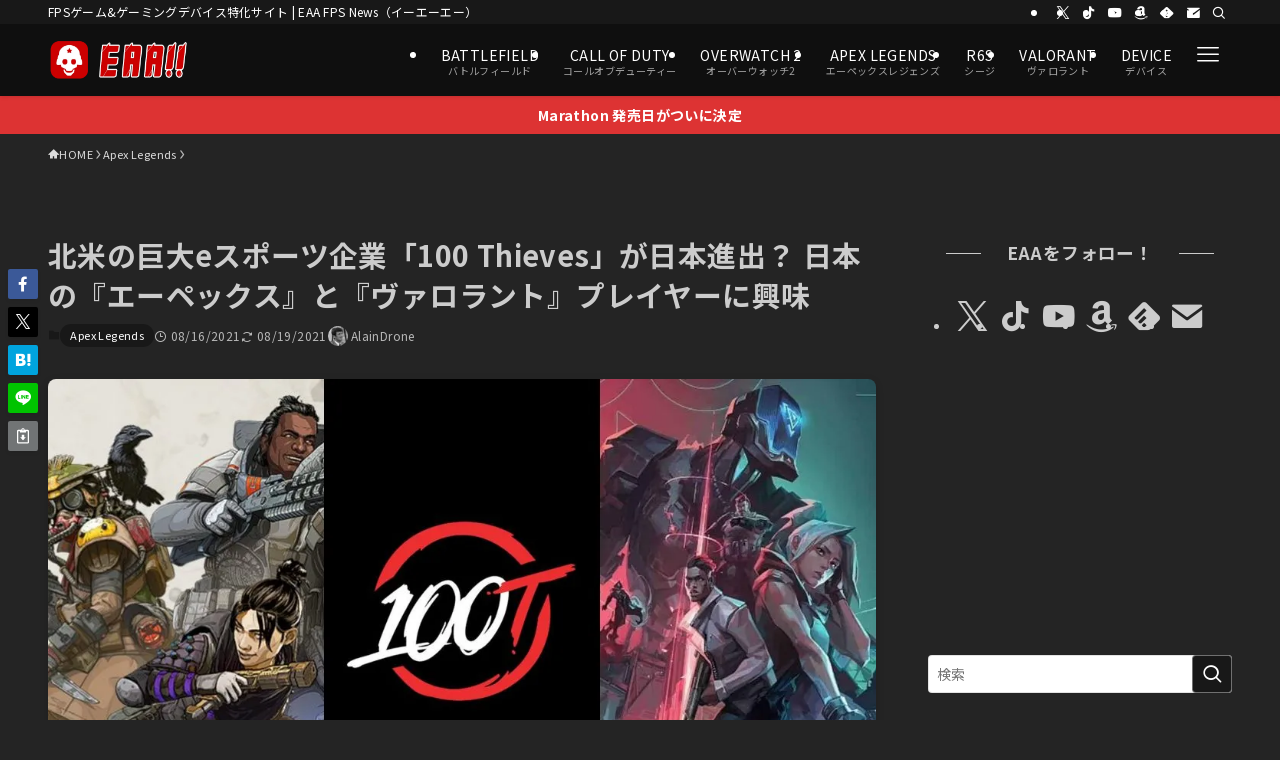

--- FILE ---
content_type: text/html; charset=UTF-8
request_url: https://fpsjp.net/archives/398807
body_size: 61316
content:
<!DOCTYPE html>
<html lang="ja" prefix="og: https://ogp.me/ns#" data-loaded="false" data-scrolled="false" data-spmenu="closed">
<head>
<meta charset="utf-8">
<meta name="format-detection" content="telephone=no">
<meta http-equiv="X-UA-Compatible" content="IE=edge">
<meta name="viewport" content="width=device-width, viewport-fit=cover">

<!-- Google Tag Manager for WordPress by gtm4wp.com -->
<script data-cfasync="false" data-pagespeed-no-defer>
	var gtm4wp_datalayer_name = "dataLayer";
	var dataLayer = dataLayer || [];
</script>
<!-- End Google Tag Manager for WordPress by gtm4wp.com --><!-- Jetpack Site Verification Tags -->
<meta name="google-site-verification" content="WrO5VkCe8RDsQq4peZTYDar-CFLQlvlWA1vBNaLvW4s" />
<meta name="msvalidate.01" content="07EB5FC17F5D6417C755858CA8070807" />
<meta name="p:domain_verify" content="794965f3c0360004c734fc62cfaf1ca1" />
<meta name="yandex-verification" content="355100918fdd89ef" />
<meta name="facebook-domain-verification" content="w7egev3s6rotxwzw1d0jpcns3x0z4t" />

<!-- Search Engine Optimization by Rank Math PRO - https://rankmath.com/ -->
<title>北米の巨大eスポーツ企業「100 Thieves」が日本進出？ 日本の『エーペックス』と『ヴァロラント』プレイヤーに興味 - EAA FPS News（イーエーエー）</title>
<meta name="description" content="Respawn Entertainmentの『Apex Legends（エーペックスレジェンズ）』ではシーズン10「エマージェンス」が進行中。またライアットゲームズの『VALORANT（ヴァロラント）』でもEPISODE"/>
<meta name="robots" content="follow, index, max-snippet:-1, max-video-preview:-1, max-image-preview:large"/>
<link rel="canonical" href="https://fpsjp.net/archives/398807" />
<meta property="og:locale" content="ja_JP" />
<meta property="og:type" content="article" />
<meta property="og:title" content="北米の巨大eスポーツ企業「100 Thieves」が日本進出？ 日本の『エーペックス』と『ヴァロラント』プレイヤーに興味 - EAA FPS News（イーエーエー）" />
<meta property="og:description" content="Respawn Entertainmentの『Apex Legends（エーペックスレジェンズ）』ではシーズン10「エマージェンス」が進行中。またライアットゲームズの『VALORANT（ヴァロラント）』でもEPISODE" />
<meta property="og:url" content="https://fpsjp.net/archives/398807" />
<meta property="og:site_name" content="EAA FPS（イーエーエー）" />
<meta property="article:tag" content="Apex Legends" />
<meta property="article:tag" content="Valorant" />
<meta property="article:tag" content="エーペックスレジェンズ" />
<meta property="article:section" content="Apex Legends" />
<meta property="og:updated_time" content="2021-08-19T21:31:41+09:00" />
<meta property="og:image" content="https://i0.wp.com/fpsjp.net/wp-content/uploads/2021/08/100TcomingJapan.jpg" />
<meta property="og:image:secure_url" content="https://i0.wp.com/fpsjp.net/wp-content/uploads/2021/08/100TcomingJapan.jpg" />
<meta property="og:image:width" content="1080" />
<meta property="og:image:height" content="608" />
<meta property="og:image:alt" content="北米巨大ゲーミング企業「100 Thieves」が日本進出？ 日本の『エーペックス』と『VALORANT』プレイヤーに興味" />
<meta property="og:image:type" content="image/jpeg" />
<meta property="article:published_time" content="2021-08-16T10:39:32+09:00" />
<meta property="article:modified_time" content="2021-08-19T21:31:41+09:00" />
<meta name="twitter:card" content="summary_large_image" />
<meta name="twitter:title" content="北米の巨大eスポーツ企業「100 Thieves」が日本進出？ 日本の『エーペックス』と『ヴァロラント』プレイヤーに興味 - EAA FPS News（イーエーエー）" />
<meta name="twitter:description" content="Respawn Entertainmentの『Apex Legends（エーペックスレジェンズ）』ではシーズン10「エマージェンス」が進行中。またライアットゲームズの『VALORANT（ヴァロラント）』でもEPISODE" />
<meta name="twitter:creator" content="@gamearticlesTL" />
<meta name="twitter:image" content="https://i0.wp.com/fpsjp.net/wp-content/uploads/2021/08/100TcomingJapan.jpg" />
<meta name="twitter:label1" content="によって書かれた" />
<meta name="twitter:data1" content="AlainDrone" />
<meta name="twitter:label2" content="読む時間" />
<meta name="twitter:data2" content="一分未満" />
<script type="application/ld+json" class="rank-math-schema-pro">{"@context":"https://schema.org","@graph":[{"@type":"Place","@id":"https://fpsjp.net/#place","address":{"@type":"PostalAddress","postalCode":"160-0023","addressRegion":"Tokyo","addressLocality":"Shinjuku-ku","streetAddress":"Nishi-Shinjuku Mizuma Bldg. 2F, 3-3-13 Nishi-Shinjuku"}},{"@type":"Organization","@id":"https://fpsjp.net/#organization","name":"\u682a\u5f0f\u4f1a\u793eJILCH","url":"https://fpsjp.net","email":"info@fpsjp.net","address":{"@type":"PostalAddress","postalCode":"160-0023","addressRegion":"Tokyo","addressLocality":"Shinjuku-ku","streetAddress":"Nishi-Shinjuku Mizuma Bldg. 2F, 3-3-13 Nishi-Shinjuku"},"logo":{"@type":"ImageObject","@id":"https://fpsjp.net/#logo","url":"https://fpsjp.net/wp-content/uploads/2023/02/EAA-logo_Square_txt_512x512_2023_2.png","contentUrl":"https://fpsjp.net/wp-content/uploads/2023/02/EAA-logo_Square_txt_512x512_2023_2.png","caption":"EAA FPS\uff08\u30a4\u30fc\u30a8\u30fc\u30a8\u30fc\uff09","inLanguage":"ja","width":"512","height":"512"},"contactPoint":[{"@type":"ContactPoint","telephone":"+8170-9366-6716","contactType":"customer support"}],"description":"FPS/TPS\u30b2\u30fc\u30e0\u3068\u30b2\u30fc\u30df\u30f3\u30b0\u30c7\u30d0\u30a4\u30b9\u306eEAA!!","location":{"@id":"https://fpsjp.net/#place"}},{"@type":"WebSite","@id":"https://fpsjp.net/#website","url":"https://fpsjp.net","name":"EAA FPS\uff08\u30a4\u30fc\u30a8\u30fc\u30a8\u30fc\uff09","alternateName":"EAA!!","publisher":{"@id":"https://fpsjp.net/#organization"},"inLanguage":"ja"},{"@type":"ImageObject","@id":"https://i0.wp.com/fpsjp.net/wp-content/uploads/2021/08/100TcomingJapan.jpg?fit=1080%2C608&amp;quality=89&amp;ssl=1","url":"https://i0.wp.com/fpsjp.net/wp-content/uploads/2021/08/100TcomingJapan.jpg?fit=1080%2C608&amp;quality=89&amp;ssl=1","width":"1080","height":"608","caption":"\u5317\u7c73\u5de8\u5927\u30b2\u30fc\u30df\u30f3\u30b0\u4f01\u696d\u300c100 Thieves\u300d\u304c\u65e5\u672c\u9032\u51fa\uff1f \u65e5\u672c\u306e\u300e\u30a8\u30fc\u30da\u30c3\u30af\u30b9\u300f\u3068\u300eVALORANT\u300f\u30d7\u30ec\u30a4\u30e4\u30fc\u306b\u8208\u5473","inLanguage":"ja"},{"@type":"WebPage","@id":"https://fpsjp.net/archives/398807#webpage","url":"https://fpsjp.net/archives/398807","name":"\u5317\u7c73\u306e\u5de8\u5927e\u30b9\u30dd\u30fc\u30c4\u4f01\u696d\u300c100 Thieves\u300d\u304c\u65e5\u672c\u9032\u51fa\uff1f \u65e5\u672c\u306e\u300e\u30a8\u30fc\u30da\u30c3\u30af\u30b9\u300f\u3068\u300e\u30f4\u30a1\u30ed\u30e9\u30f3\u30c8\u300f\u30d7\u30ec\u30a4\u30e4\u30fc\u306b\u8208\u5473 - EAA FPS News\uff08\u30a4\u30fc\u30a8\u30fc\u30a8\u30fc\uff09","datePublished":"2021-08-16T10:39:32+09:00","dateModified":"2021-08-19T21:31:41+09:00","isPartOf":{"@id":"https://fpsjp.net/#website"},"primaryImageOfPage":{"@id":"https://i0.wp.com/fpsjp.net/wp-content/uploads/2021/08/100TcomingJapan.jpg?fit=1080%2C608&amp;quality=89&amp;ssl=1"},"inLanguage":"ja"},{"@type":"Person","@id":"https://fpsjp.net/author/alaindrone","name":"AlainDrone","description":"\u30ec\u30a4\u30f3\u30dc\u30fc\u30b7\u30c3\u30af\u30b9\u30b7\u30fc\u30b8\u3084\u30b3\u30fc\u30eb\u30aa\u30d6\u30c7\u30e5\u30fc\u30c6\u30a3\u306a\u3069\u306e\u30d1\u30c3\u30c1\u30ce\u30fc\u30c8\u7ffb\u8a33\u3082\u884c\u3046FPS\u30b2\u30fc\u30e0\u5c02\u9580\u30e9\u30a4\u30bf\u30fc\u30fb\u7ffb\u8a33\u8005\u3067\u3059\u3002","url":"https://fpsjp.net/author/alaindrone","image":{"@type":"ImageObject","@id":"https://secure.gravatar.com/avatar/761aa633b12105b50a20d93b3e471ec47f850c3263e49f4a71a72f8ac7a62453?s=96&amp;d=mm&amp;r=g","url":"https://secure.gravatar.com/avatar/761aa633b12105b50a20d93b3e471ec47f850c3263e49f4a71a72f8ac7a62453?s=96&amp;d=mm&amp;r=g","caption":"AlainDrone","inLanguage":"ja"},"sameAs":["https://fpsjp.net/","https://twitter.com/gamearticlesTL"],"worksFor":{"@id":"https://fpsjp.net/#organization"}},{"@type":"NewsArticle","headline":"\u5317\u7c73\u306e\u5de8\u5927e\u30b9\u30dd\u30fc\u30c4\u4f01\u696d\u300c100 Thieves\u300d\u304c\u65e5\u672c\u9032\u51fa\uff1f \u65e5\u672c\u306e\u300e\u30a8\u30fc\u30da\u30c3\u30af\u30b9\u300f\u3068\u300e\u30f4\u30a1\u30ed\u30e9\u30f3\u30c8\u300f\u30d7\u30ec\u30a4\u30e4\u30fc\u306b\u8208\u5473 - EAA FPS News\uff08\u30a4\u30fc\u30a8\u30fc\u30a8\u30fc\uff09","datePublished":"2021-08-16T10:39:32+09:00","dateModified":"2021-08-19T21:31:41+09:00","articleSection":"Apex Legends","author":{"@id":"https://fpsjp.net/author/alaindrone","name":"AlainDrone"},"publisher":{"@id":"https://fpsjp.net/#organization"},"description":"Respawn Entertainment\u306e\u300eApex Legends\uff08\u30a8\u30fc\u30da\u30c3\u30af\u30b9\u30ec\u30b8\u30a7\u30f3\u30ba\uff09\u300f\u3067\u306f\u30b7\u30fc\u30ba\u30f310\u300c\u30a8\u30de\u30fc\u30b8\u30a7\u30f3\u30b9\u300d\u304c\u9032\u884c\u4e2d\u3002\u307e\u305f\u30e9\u30a4\u30a2\u30c3\u30c8\u30b2\u30fc\u30e0\u30ba\u306e\u300eVALORANT\uff08\u30f4\u30a1\u30ed\u30e9\u30f3\u30c8\uff09\u300f\u3067\u3082EPISODE","copyrightYear":"2021","copyrightHolder":{"@id":"https://fpsjp.net/#organization"},"name":"\u5317\u7c73\u306e\u5de8\u5927e\u30b9\u30dd\u30fc\u30c4\u4f01\u696d\u300c100 Thieves\u300d\u304c\u65e5\u672c\u9032\u51fa\uff1f \u65e5\u672c\u306e\u300e\u30a8\u30fc\u30da\u30c3\u30af\u30b9\u300f\u3068\u300e\u30f4\u30a1\u30ed\u30e9\u30f3\u30c8\u300f\u30d7\u30ec\u30a4\u30e4\u30fc\u306b\u8208\u5473 - EAA FPS News\uff08\u30a4\u30fc\u30a8\u30fc\u30a8\u30fc\uff09","@id":"https://fpsjp.net/archives/398807#richSnippet","isPartOf":{"@id":"https://fpsjp.net/archives/398807#webpage"},"image":{"@id":"https://i0.wp.com/fpsjp.net/wp-content/uploads/2021/08/100TcomingJapan.jpg?fit=1080%2C608&amp;quality=89&amp;ssl=1"},"inLanguage":"ja","mainEntityOfPage":{"@id":"https://fpsjp.net/archives/398807#webpage"}}]}</script>
<!-- /Rank Math WordPress SEO プラグイン -->

<link rel='dns-prefetch' href='//stats.wp.com' />
<link rel='dns-prefetch' href='//jetpack.wordpress.com' />
<link rel='dns-prefetch' href='//s0.wp.com' />
<link rel='dns-prefetch' href='//public-api.wordpress.com' />
<link rel='dns-prefetch' href='//0.gravatar.com' />
<link rel='dns-prefetch' href='//1.gravatar.com' />
<link rel='dns-prefetch' href='//2.gravatar.com' />
<link rel='preconnect' href='//i0.wp.com' />
<link rel='preconnect' href='//c0.wp.com' />
<link rel="alternate" type="application/rss+xml" title="EAA FPS News（イーエーエー） &raquo; フィード" href="https://fpsjp.net/feed" />
<link rel="alternate" type="application/rss+xml" title="EAA FPS News（イーエーエー） &raquo; コメントフィード" href="https://fpsjp.net/comments/feed" />
<link rel="alternate" type="application/rss+xml" title="EAA FPS News（イーエーエー） &raquo; 北米の巨大eスポーツ企業「100 Thieves」が日本進出？ 日本の『エーペックス』と『ヴァロラント』プレイヤーに興味 のコメントのフィード" href="https://fpsjp.net/archives/398807/feed" />
<style id='wp-img-auto-sizes-contain-inline-css' type='text/css'>
img:is([sizes=auto i],[sizes^="auto," i]){contain-intrinsic-size:3000px 1500px}
/*# sourceURL=wp-img-auto-sizes-contain-inline-css */
</style>
<style id='wp-block-paragraph-inline-css' type='text/css'>
.is-small-text{font-size:.875em}.is-regular-text{font-size:1em}.is-large-text{font-size:2.25em}.is-larger-text{font-size:3em}.has-drop-cap:not(:focus):first-letter{float:left;font-size:8.4em;font-style:normal;font-weight:100;line-height:.68;margin:.05em .1em 0 0;text-transform:uppercase}body.rtl .has-drop-cap:not(:focus):first-letter{float:none;margin-left:.1em}p.has-drop-cap.has-background{overflow:hidden}:root :where(p.has-background){padding:1.25em 2.375em}:where(p.has-text-color:not(.has-link-color)) a{color:inherit}p.has-text-align-left[style*="writing-mode:vertical-lr"],p.has-text-align-right[style*="writing-mode:vertical-rl"]{rotate:180deg}
/*# sourceURL=https://fpsjp.net/wp-includes/blocks/paragraph/style.min.css */
</style>
<style id='wp-block-heading-inline-css' type='text/css'>
h1:where(.wp-block-heading).has-background,h2:where(.wp-block-heading).has-background,h3:where(.wp-block-heading).has-background,h4:where(.wp-block-heading).has-background,h5:where(.wp-block-heading).has-background,h6:where(.wp-block-heading).has-background{padding:1.25em 2.375em}h1.has-text-align-left[style*=writing-mode]:where([style*=vertical-lr]),h1.has-text-align-right[style*=writing-mode]:where([style*=vertical-rl]),h2.has-text-align-left[style*=writing-mode]:where([style*=vertical-lr]),h2.has-text-align-right[style*=writing-mode]:where([style*=vertical-rl]),h3.has-text-align-left[style*=writing-mode]:where([style*=vertical-lr]),h3.has-text-align-right[style*=writing-mode]:where([style*=vertical-rl]),h4.has-text-align-left[style*=writing-mode]:where([style*=vertical-lr]),h4.has-text-align-right[style*=writing-mode]:where([style*=vertical-rl]),h5.has-text-align-left[style*=writing-mode]:where([style*=vertical-lr]),h5.has-text-align-right[style*=writing-mode]:where([style*=vertical-rl]),h6.has-text-align-left[style*=writing-mode]:where([style*=vertical-lr]),h6.has-text-align-right[style*=writing-mode]:where([style*=vertical-rl]){rotate:180deg}
/*# sourceURL=https://fpsjp.net/wp-includes/blocks/heading/style.min.css */
</style>
<style id='wp-block-embed-inline-css' type='text/css'>
.wp-block-embed.alignleft,.wp-block-embed.alignright,.wp-block[data-align=left]>[data-type="core/embed"],.wp-block[data-align=right]>[data-type="core/embed"]{max-width:360px;width:100%}.wp-block-embed.alignleft .wp-block-embed__wrapper,.wp-block-embed.alignright .wp-block-embed__wrapper,.wp-block[data-align=left]>[data-type="core/embed"] .wp-block-embed__wrapper,.wp-block[data-align=right]>[data-type="core/embed"] .wp-block-embed__wrapper{min-width:280px}.wp-block-cover .wp-block-embed{min-height:240px;min-width:320px}.wp-block-embed{overflow-wrap:break-word}.wp-block-embed :where(figcaption){margin-bottom:1em;margin-top:.5em}.wp-block-embed iframe{max-width:100%}.wp-block-embed__wrapper{position:relative}.wp-embed-responsive .wp-has-aspect-ratio .wp-block-embed__wrapper:before{content:"";display:block;padding-top:50%}.wp-embed-responsive .wp-has-aspect-ratio iframe{bottom:0;height:100%;left:0;position:absolute;right:0;top:0;width:100%}.wp-embed-responsive .wp-embed-aspect-21-9 .wp-block-embed__wrapper:before{padding-top:42.85%}.wp-embed-responsive .wp-embed-aspect-18-9 .wp-block-embed__wrapper:before{padding-top:50%}.wp-embed-responsive .wp-embed-aspect-16-9 .wp-block-embed__wrapper:before{padding-top:56.25%}.wp-embed-responsive .wp-embed-aspect-4-3 .wp-block-embed__wrapper:before{padding-top:75%}.wp-embed-responsive .wp-embed-aspect-1-1 .wp-block-embed__wrapper:before{padding-top:100%}.wp-embed-responsive .wp-embed-aspect-9-16 .wp-block-embed__wrapper:before{padding-top:177.77%}.wp-embed-responsive .wp-embed-aspect-1-2 .wp-block-embed__wrapper:before{padding-top:200%}
/*# sourceURL=https://fpsjp.net/wp-includes/blocks/embed/style.min.css */
</style>
<style id='wp-block-group-inline-css' type='text/css'>
.wp-block-group{box-sizing:border-box}:where(.wp-block-group.wp-block-group-is-layout-constrained){position:relative}
/*# sourceURL=https://fpsjp.net/wp-includes/blocks/group/style.min.css */
</style>
<style id='wp-block-list-inline-css' type='text/css'>
ol,ul{box-sizing:border-box}:root :where(.wp-block-list.has-background){padding:1.25em 2.375em}
/*# sourceURL=https://fpsjp.net/wp-includes/blocks/list/style.min.css */
</style>
<style id='wp-block-separator-inline-css' type='text/css'>
@charset "UTF-8";.wp-block-separator{border:none;border-top:2px solid}:root :where(.wp-block-separator.is-style-dots){height:auto;line-height:1;text-align:center}:root :where(.wp-block-separator.is-style-dots):before{color:currentColor;content:"···";font-family:serif;font-size:1.5em;letter-spacing:2em;padding-left:2em}.wp-block-separator.is-style-dots{background:none!important;border:none!important}
/*# sourceURL=https://fpsjp.net/wp-includes/blocks/separator/style.min.css */
</style>
<style id='wp-block-columns-inline-css' type='text/css'>
.wp-block-columns{box-sizing:border-box;display:flex;flex-wrap:wrap!important}@media (min-width:782px){.wp-block-columns{flex-wrap:nowrap!important}}.wp-block-columns{align-items:normal!important}.wp-block-columns.are-vertically-aligned-top{align-items:flex-start}.wp-block-columns.are-vertically-aligned-center{align-items:center}.wp-block-columns.are-vertically-aligned-bottom{align-items:flex-end}@media (max-width:781px){.wp-block-columns:not(.is-not-stacked-on-mobile)>.wp-block-column{flex-basis:100%!important}}@media (min-width:782px){.wp-block-columns:not(.is-not-stacked-on-mobile)>.wp-block-column{flex-basis:0;flex-grow:1}.wp-block-columns:not(.is-not-stacked-on-mobile)>.wp-block-column[style*=flex-basis]{flex-grow:0}}.wp-block-columns.is-not-stacked-on-mobile{flex-wrap:nowrap!important}.wp-block-columns.is-not-stacked-on-mobile>.wp-block-column{flex-basis:0;flex-grow:1}.wp-block-columns.is-not-stacked-on-mobile>.wp-block-column[style*=flex-basis]{flex-grow:0}:where(.wp-block-columns){margin-bottom:1.75em}:where(.wp-block-columns.has-background){padding:1.25em 2.375em}.wp-block-column{flex-grow:1;min-width:0;overflow-wrap:break-word;word-break:break-word}.wp-block-column.is-vertically-aligned-top{align-self:flex-start}.wp-block-column.is-vertically-aligned-center{align-self:center}.wp-block-column.is-vertically-aligned-bottom{align-self:flex-end}.wp-block-column.is-vertically-aligned-stretch{align-self:stretch}.wp-block-column.is-vertically-aligned-bottom,.wp-block-column.is-vertically-aligned-center,.wp-block-column.is-vertically-aligned-top{width:100%}
/*# sourceURL=https://fpsjp.net/wp-includes/blocks/columns/style.min.css */
</style>
<style id='wp-block-buttons-inline-css' type='text/css'>
.wp-block-buttons{box-sizing:border-box}.wp-block-buttons.is-vertical{flex-direction:column}.wp-block-buttons.is-vertical>.wp-block-button:last-child{margin-bottom:0}.wp-block-buttons>.wp-block-button{display:inline-block;margin:0}.wp-block-buttons.is-content-justification-left{justify-content:flex-start}.wp-block-buttons.is-content-justification-left.is-vertical{align-items:flex-start}.wp-block-buttons.is-content-justification-center{justify-content:center}.wp-block-buttons.is-content-justification-center.is-vertical{align-items:center}.wp-block-buttons.is-content-justification-right{justify-content:flex-end}.wp-block-buttons.is-content-justification-right.is-vertical{align-items:flex-end}.wp-block-buttons.is-content-justification-space-between{justify-content:space-between}.wp-block-buttons.aligncenter{text-align:center}.wp-block-buttons:not(.is-content-justification-space-between,.is-content-justification-right,.is-content-justification-left,.is-content-justification-center) .wp-block-button.aligncenter{margin-left:auto;margin-right:auto;width:100%}.wp-block-buttons[style*=text-decoration] .wp-block-button,.wp-block-buttons[style*=text-decoration] .wp-block-button__link{text-decoration:inherit}.wp-block-buttons.has-custom-font-size .wp-block-button__link{font-size:inherit}.wp-block-buttons .wp-block-button__link{width:100%}.wp-block-button.aligncenter{text-align:center}
/*# sourceURL=https://fpsjp.net/wp-includes/blocks/buttons/style.min.css */
</style>
<style id='wp-block-button-inline-css' type='text/css'>
.wp-block-button__link{align-content:center;box-sizing:border-box;cursor:pointer;display:inline-block;height:100%;text-align:center;word-break:break-word}.wp-block-button__link.aligncenter{text-align:center}.wp-block-button__link.alignright{text-align:right}:where(.wp-block-button__link){border-radius:9999px;box-shadow:none;padding:calc(.667em + 2px) calc(1.333em + 2px);text-decoration:none}.wp-block-button[style*=text-decoration] .wp-block-button__link{text-decoration:inherit}.wp-block-buttons>.wp-block-button.has-custom-width{max-width:none}.wp-block-buttons>.wp-block-button.has-custom-width .wp-block-button__link{width:100%}.wp-block-buttons>.wp-block-button.has-custom-font-size .wp-block-button__link{font-size:inherit}.wp-block-buttons>.wp-block-button.wp-block-button__width-25{width:calc(25% - var(--wp--style--block-gap, .5em)*.75)}.wp-block-buttons>.wp-block-button.wp-block-button__width-50{width:calc(50% - var(--wp--style--block-gap, .5em)*.5)}.wp-block-buttons>.wp-block-button.wp-block-button__width-75{width:calc(75% - var(--wp--style--block-gap, .5em)*.25)}.wp-block-buttons>.wp-block-button.wp-block-button__width-100{flex-basis:100%;width:100%}.wp-block-buttons.is-vertical>.wp-block-button.wp-block-button__width-25{width:25%}.wp-block-buttons.is-vertical>.wp-block-button.wp-block-button__width-50{width:50%}.wp-block-buttons.is-vertical>.wp-block-button.wp-block-button__width-75{width:75%}.wp-block-button.is-style-squared,.wp-block-button__link.wp-block-button.is-style-squared{border-radius:0}.wp-block-button.no-border-radius,.wp-block-button__link.no-border-radius{border-radius:0!important}:root :where(.wp-block-button .wp-block-button__link.is-style-outline),:root :where(.wp-block-button.is-style-outline>.wp-block-button__link){border:2px solid;padding:.667em 1.333em}:root :where(.wp-block-button .wp-block-button__link.is-style-outline:not(.has-text-color)),:root :where(.wp-block-button.is-style-outline>.wp-block-button__link:not(.has-text-color)){color:currentColor}:root :where(.wp-block-button .wp-block-button__link.is-style-outline:not(.has-background)),:root :where(.wp-block-button.is-style-outline>.wp-block-button__link:not(.has-background)){background-color:initial;background-image:none}
/*# sourceURL=https://fpsjp.net/wp-includes/blocks/button/style.min.css */
</style>
<style id='wp-block-spacer-inline-css' type='text/css'>
.wp-block-spacer{clear:both}
/*# sourceURL=https://fpsjp.net/wp-includes/blocks/spacer/style.min.css */
</style>
<link rel='stylesheet' id='swell_swiper-css' href='https://fpsjp.net/wp-content/themes/swell/build/css/plugins/swiper.css?ver=2.16.0' type='text/css' media='all' />
<style id='wp-block-library-inline-css' type='text/css'>
:root{--wp-block-synced-color:#7a00df;--wp-block-synced-color--rgb:122,0,223;--wp-bound-block-color:var(--wp-block-synced-color);--wp-editor-canvas-background:#ddd;--wp-admin-theme-color:#007cba;--wp-admin-theme-color--rgb:0,124,186;--wp-admin-theme-color-darker-10:#006ba1;--wp-admin-theme-color-darker-10--rgb:0,107,160.5;--wp-admin-theme-color-darker-20:#005a87;--wp-admin-theme-color-darker-20--rgb:0,90,135;--wp-admin-border-width-focus:2px}@media (min-resolution:192dpi){:root{--wp-admin-border-width-focus:1.5px}}.wp-element-button{cursor:pointer}:root .has-very-light-gray-background-color{background-color:#eee}:root .has-very-dark-gray-background-color{background-color:#313131}:root .has-very-light-gray-color{color:#eee}:root .has-very-dark-gray-color{color:#313131}:root .has-vivid-green-cyan-to-vivid-cyan-blue-gradient-background{background:linear-gradient(135deg,#00d084,#0693e3)}:root .has-purple-crush-gradient-background{background:linear-gradient(135deg,#34e2e4,#4721fb 50%,#ab1dfe)}:root .has-hazy-dawn-gradient-background{background:linear-gradient(135deg,#faaca8,#dad0ec)}:root .has-subdued-olive-gradient-background{background:linear-gradient(135deg,#fafae1,#67a671)}:root .has-atomic-cream-gradient-background{background:linear-gradient(135deg,#fdd79a,#004a59)}:root .has-nightshade-gradient-background{background:linear-gradient(135deg,#330968,#31cdcf)}:root .has-midnight-gradient-background{background:linear-gradient(135deg,#020381,#2874fc)}:root{--wp--preset--font-size--normal:16px;--wp--preset--font-size--huge:42px}.has-regular-font-size{font-size:1em}.has-larger-font-size{font-size:2.625em}.has-normal-font-size{font-size:var(--wp--preset--font-size--normal)}.has-huge-font-size{font-size:var(--wp--preset--font-size--huge)}.has-text-align-center{text-align:center}.has-text-align-left{text-align:left}.has-text-align-right{text-align:right}.has-fit-text{white-space:nowrap!important}#end-resizable-editor-section{display:none}.aligncenter{clear:both}.items-justified-left{justify-content:flex-start}.items-justified-center{justify-content:center}.items-justified-right{justify-content:flex-end}.items-justified-space-between{justify-content:space-between}.screen-reader-text{border:0;clip-path:inset(50%);height:1px;margin:-1px;overflow:hidden;padding:0;position:absolute;width:1px;word-wrap:normal!important}.screen-reader-text:focus{background-color:#ddd;clip-path:none;color:#444;display:block;font-size:1em;height:auto;left:5px;line-height:normal;padding:15px 23px 14px;text-decoration:none;top:5px;width:auto;z-index:100000}html :where(.has-border-color){border-style:solid}html :where([style*=border-top-color]){border-top-style:solid}html :where([style*=border-right-color]){border-right-style:solid}html :where([style*=border-bottom-color]){border-bottom-style:solid}html :where([style*=border-left-color]){border-left-style:solid}html :where([style*=border-width]){border-style:solid}html :where([style*=border-top-width]){border-top-style:solid}html :where([style*=border-right-width]){border-right-style:solid}html :where([style*=border-bottom-width]){border-bottom-style:solid}html :where([style*=border-left-width]){border-left-style:solid}html :where(img[class*=wp-image-]){height:auto;max-width:100%}:where(figure){margin:0 0 1em}html :where(.is-position-sticky){--wp-admin--admin-bar--position-offset:var(--wp-admin--admin-bar--height,0px)}@media screen and (max-width:600px){html :where(.is-position-sticky){--wp-admin--admin-bar--position-offset:0px}}

/*# sourceURL=wp-block-library-inline-css */
</style><style id='global-styles-inline-css' type='text/css'>
:root{--wp--preset--aspect-ratio--square: 1;--wp--preset--aspect-ratio--4-3: 4/3;--wp--preset--aspect-ratio--3-4: 3/4;--wp--preset--aspect-ratio--3-2: 3/2;--wp--preset--aspect-ratio--2-3: 2/3;--wp--preset--aspect-ratio--16-9: 16/9;--wp--preset--aspect-ratio--9-16: 9/16;--wp--preset--color--black: #000;--wp--preset--color--cyan-bluish-gray: #abb8c3;--wp--preset--color--white: #fff;--wp--preset--color--pale-pink: #f78da7;--wp--preset--color--vivid-red: #cf2e2e;--wp--preset--color--luminous-vivid-orange: #ff6900;--wp--preset--color--luminous-vivid-amber: #fcb900;--wp--preset--color--light-green-cyan: #7bdcb5;--wp--preset--color--vivid-green-cyan: #00d084;--wp--preset--color--pale-cyan-blue: #8ed1fc;--wp--preset--color--vivid-cyan-blue: #0693e3;--wp--preset--color--vivid-purple: #9b51e0;--wp--preset--color--swl-main: var(--color_main);--wp--preset--color--swl-main-thin: var(--color_main_thin);--wp--preset--color--swl-gray: var(--color_gray);--wp--preset--color--swl-deep-01: var(--color_deep01);--wp--preset--color--swl-deep-02: var(--color_deep02);--wp--preset--color--swl-deep-03: var(--color_deep03);--wp--preset--color--swl-deep-04: var(--color_deep04);--wp--preset--color--swl-pale-01: var(--color_pale01);--wp--preset--color--swl-pale-02: var(--color_pale02);--wp--preset--color--swl-pale-03: var(--color_pale03);--wp--preset--color--swl-pale-04: var(--color_pale04);--wp--preset--gradient--vivid-cyan-blue-to-vivid-purple: linear-gradient(135deg,rgb(6,147,227) 0%,rgb(155,81,224) 100%);--wp--preset--gradient--light-green-cyan-to-vivid-green-cyan: linear-gradient(135deg,rgb(122,220,180) 0%,rgb(0,208,130) 100%);--wp--preset--gradient--luminous-vivid-amber-to-luminous-vivid-orange: linear-gradient(135deg,rgb(252,185,0) 0%,rgb(255,105,0) 100%);--wp--preset--gradient--luminous-vivid-orange-to-vivid-red: linear-gradient(135deg,rgb(255,105,0) 0%,rgb(207,46,46) 100%);--wp--preset--gradient--very-light-gray-to-cyan-bluish-gray: linear-gradient(135deg,rgb(238,238,238) 0%,rgb(169,184,195) 100%);--wp--preset--gradient--cool-to-warm-spectrum: linear-gradient(135deg,rgb(74,234,220) 0%,rgb(151,120,209) 20%,rgb(207,42,186) 40%,rgb(238,44,130) 60%,rgb(251,105,98) 80%,rgb(254,248,76) 100%);--wp--preset--gradient--blush-light-purple: linear-gradient(135deg,rgb(255,206,236) 0%,rgb(152,150,240) 100%);--wp--preset--gradient--blush-bordeaux: linear-gradient(135deg,rgb(254,205,165) 0%,rgb(254,45,45) 50%,rgb(107,0,62) 100%);--wp--preset--gradient--luminous-dusk: linear-gradient(135deg,rgb(255,203,112) 0%,rgb(199,81,192) 50%,rgb(65,88,208) 100%);--wp--preset--gradient--pale-ocean: linear-gradient(135deg,rgb(255,245,203) 0%,rgb(182,227,212) 50%,rgb(51,167,181) 100%);--wp--preset--gradient--electric-grass: linear-gradient(135deg,rgb(202,248,128) 0%,rgb(113,206,126) 100%);--wp--preset--gradient--midnight: linear-gradient(135deg,rgb(2,3,129) 0%,rgb(40,116,252) 100%);--wp--preset--font-size--small: 0.9em;--wp--preset--font-size--medium: 1.1em;--wp--preset--font-size--large: 1.25em;--wp--preset--font-size--x-large: 42px;--wp--preset--font-size--xs: 0.75em;--wp--preset--font-size--huge: 1.6em;--wp--preset--spacing--20: 0.44rem;--wp--preset--spacing--30: 0.67rem;--wp--preset--spacing--40: 1rem;--wp--preset--spacing--50: 1.5rem;--wp--preset--spacing--60: 2.25rem;--wp--preset--spacing--70: 3.38rem;--wp--preset--spacing--80: 5.06rem;--wp--preset--shadow--natural: 6px 6px 9px rgba(0, 0, 0, 0.2);--wp--preset--shadow--deep: 12px 12px 50px rgba(0, 0, 0, 0.4);--wp--preset--shadow--sharp: 6px 6px 0px rgba(0, 0, 0, 0.2);--wp--preset--shadow--outlined: 6px 6px 0px -3px rgb(255, 255, 255), 6px 6px rgb(0, 0, 0);--wp--preset--shadow--crisp: 6px 6px 0px rgb(0, 0, 0);}:where(.is-layout-flex){gap: 0.5em;}:where(.is-layout-grid){gap: 0.5em;}body .is-layout-flex{display: flex;}.is-layout-flex{flex-wrap: wrap;align-items: center;}.is-layout-flex > :is(*, div){margin: 0;}body .is-layout-grid{display: grid;}.is-layout-grid > :is(*, div){margin: 0;}:where(.wp-block-columns.is-layout-flex){gap: 2em;}:where(.wp-block-columns.is-layout-grid){gap: 2em;}:where(.wp-block-post-template.is-layout-flex){gap: 1.25em;}:where(.wp-block-post-template.is-layout-grid){gap: 1.25em;}.has-black-color{color: var(--wp--preset--color--black) !important;}.has-cyan-bluish-gray-color{color: var(--wp--preset--color--cyan-bluish-gray) !important;}.has-white-color{color: var(--wp--preset--color--white) !important;}.has-pale-pink-color{color: var(--wp--preset--color--pale-pink) !important;}.has-vivid-red-color{color: var(--wp--preset--color--vivid-red) !important;}.has-luminous-vivid-orange-color{color: var(--wp--preset--color--luminous-vivid-orange) !important;}.has-luminous-vivid-amber-color{color: var(--wp--preset--color--luminous-vivid-amber) !important;}.has-light-green-cyan-color{color: var(--wp--preset--color--light-green-cyan) !important;}.has-vivid-green-cyan-color{color: var(--wp--preset--color--vivid-green-cyan) !important;}.has-pale-cyan-blue-color{color: var(--wp--preset--color--pale-cyan-blue) !important;}.has-vivid-cyan-blue-color{color: var(--wp--preset--color--vivid-cyan-blue) !important;}.has-vivid-purple-color{color: var(--wp--preset--color--vivid-purple) !important;}.has-black-background-color{background-color: var(--wp--preset--color--black) !important;}.has-cyan-bluish-gray-background-color{background-color: var(--wp--preset--color--cyan-bluish-gray) !important;}.has-white-background-color{background-color: var(--wp--preset--color--white) !important;}.has-pale-pink-background-color{background-color: var(--wp--preset--color--pale-pink) !important;}.has-vivid-red-background-color{background-color: var(--wp--preset--color--vivid-red) !important;}.has-luminous-vivid-orange-background-color{background-color: var(--wp--preset--color--luminous-vivid-orange) !important;}.has-luminous-vivid-amber-background-color{background-color: var(--wp--preset--color--luminous-vivid-amber) !important;}.has-light-green-cyan-background-color{background-color: var(--wp--preset--color--light-green-cyan) !important;}.has-vivid-green-cyan-background-color{background-color: var(--wp--preset--color--vivid-green-cyan) !important;}.has-pale-cyan-blue-background-color{background-color: var(--wp--preset--color--pale-cyan-blue) !important;}.has-vivid-cyan-blue-background-color{background-color: var(--wp--preset--color--vivid-cyan-blue) !important;}.has-vivid-purple-background-color{background-color: var(--wp--preset--color--vivid-purple) !important;}.has-black-border-color{border-color: var(--wp--preset--color--black) !important;}.has-cyan-bluish-gray-border-color{border-color: var(--wp--preset--color--cyan-bluish-gray) !important;}.has-white-border-color{border-color: var(--wp--preset--color--white) !important;}.has-pale-pink-border-color{border-color: var(--wp--preset--color--pale-pink) !important;}.has-vivid-red-border-color{border-color: var(--wp--preset--color--vivid-red) !important;}.has-luminous-vivid-orange-border-color{border-color: var(--wp--preset--color--luminous-vivid-orange) !important;}.has-luminous-vivid-amber-border-color{border-color: var(--wp--preset--color--luminous-vivid-amber) !important;}.has-light-green-cyan-border-color{border-color: var(--wp--preset--color--light-green-cyan) !important;}.has-vivid-green-cyan-border-color{border-color: var(--wp--preset--color--vivid-green-cyan) !important;}.has-pale-cyan-blue-border-color{border-color: var(--wp--preset--color--pale-cyan-blue) !important;}.has-vivid-cyan-blue-border-color{border-color: var(--wp--preset--color--vivid-cyan-blue) !important;}.has-vivid-purple-border-color{border-color: var(--wp--preset--color--vivid-purple) !important;}.has-vivid-cyan-blue-to-vivid-purple-gradient-background{background: var(--wp--preset--gradient--vivid-cyan-blue-to-vivid-purple) !important;}.has-light-green-cyan-to-vivid-green-cyan-gradient-background{background: var(--wp--preset--gradient--light-green-cyan-to-vivid-green-cyan) !important;}.has-luminous-vivid-amber-to-luminous-vivid-orange-gradient-background{background: var(--wp--preset--gradient--luminous-vivid-amber-to-luminous-vivid-orange) !important;}.has-luminous-vivid-orange-to-vivid-red-gradient-background{background: var(--wp--preset--gradient--luminous-vivid-orange-to-vivid-red) !important;}.has-very-light-gray-to-cyan-bluish-gray-gradient-background{background: var(--wp--preset--gradient--very-light-gray-to-cyan-bluish-gray) !important;}.has-cool-to-warm-spectrum-gradient-background{background: var(--wp--preset--gradient--cool-to-warm-spectrum) !important;}.has-blush-light-purple-gradient-background{background: var(--wp--preset--gradient--blush-light-purple) !important;}.has-blush-bordeaux-gradient-background{background: var(--wp--preset--gradient--blush-bordeaux) !important;}.has-luminous-dusk-gradient-background{background: var(--wp--preset--gradient--luminous-dusk) !important;}.has-pale-ocean-gradient-background{background: var(--wp--preset--gradient--pale-ocean) !important;}.has-electric-grass-gradient-background{background: var(--wp--preset--gradient--electric-grass) !important;}.has-midnight-gradient-background{background: var(--wp--preset--gradient--midnight) !important;}.has-small-font-size{font-size: var(--wp--preset--font-size--small) !important;}.has-medium-font-size{font-size: var(--wp--preset--font-size--medium) !important;}.has-large-font-size{font-size: var(--wp--preset--font-size--large) !important;}.has-x-large-font-size{font-size: var(--wp--preset--font-size--x-large) !important;}
:where(.wp-block-columns.is-layout-flex){gap: 2em;}:where(.wp-block-columns.is-layout-grid){gap: 2em;}
/*# sourceURL=global-styles-inline-css */
</style>
<style id='block-style-variation-styles-inline-css' type='text/css'>
:root :where(.wp-block-button.is-style-outline--1 .wp-block-button__link){background: transparent none;border-color: currentColor;border-width: 2px;border-style: solid;color: currentColor;padding-top: 0.667em;padding-right: 1.33em;padding-bottom: 0.667em;padding-left: 1.33em;}
/*# sourceURL=block-style-variation-styles-inline-css */
</style>
<style id='core-block-supports-inline-css' type='text/css'>
.wp-container-core-buttons-is-layout-132b0da8{align-items:stretch;}.wp-container-core-buttons-is-layout-937ffba9{justify-content:center;}
/*# sourceURL=core-block-supports-inline-css */
</style>

<link rel='stylesheet' id='swell-icons-css' href='https://fpsjp.net/wp-content/themes/swell/build/css/swell-icons.css?ver=2.16.0' type='text/css' media='all' />
<style id='main_style-inline-css' type='text/css'>
.c-infoBar__btn,.is-style-btn_shiny a{overflow:hidden;position:relative;transition:opacity .25s,-webkit-transform .25s;transition:opacity .25s,transform .25s;transition:opacity .25s,transform .25s,-webkit-transform .25s;z-index:0}.c-infoBar__btn:before,.is-style-btn_shiny a:before{background-image:linear-gradient(90deg,hsla(0,0%,100%,0),hsla(0,0%,100%,.6) 80%,hsla(0,0%,100%,0));content:"";height:200px;left:-120px;position:absolute;top:50%;-webkit-transform:translateY(-50%) rotate(25deg);transform:translateY(-50%) rotate(25deg);width:80px}.c-infoBar__btn:after,.is-style-btn_shiny a:after{-webkit-animation-duration:3s;animation-duration:3s;-webkit-animation-iteration-count:infinite;animation-iteration-count:infinite;-webkit-animation-name:shiny_btn;animation-name:shiny_btn;-webkit-animation-timing-function:ease-in-out;animation-timing-function:ease-in-out;background-image:linear-gradient(100deg,hsla(0,0%,100%,0),#fff);content:"";height:100%;left:-100px;position:absolute;top:0;width:50px}.c-infoBar__btn:hover,.is-style-btn_shiny a:hover{-webkit-transform:translateY(2px);transform:translateY(2px)}.c-infoBar__btn:hover:before,.is-style-btn_shiny a:hover:before{left:110%;transition:.25s ease-in-out}.c-infoBar__btn:hover:after,.is-style-btn_shiny a:hover:after{-webkit-animation:none;animation:none}#fix_bottom_menu:before,.c-infoBar:before,.c-mvBtn__btn:before,.l-fixHeader:before,.p-spMenu__inner:before,[data-type=type1] .p-blogCard__inner:before{content:"";height:100%;left:0;position:absolute;top:0;width:100%;z-index:0}.wp-block-image.is-style-shadow img,.wp-block-video.is-style-shadow video,img.shadow{box-shadow:0 2px 8px rgba(0,0,0,.1),0 4px 8px -4px rgba(0,0,0,.2)}.w-pageTop,.w-singleBottom,.w-singleTop{margin:2em 0}.c-categoryList:before,.c-tagList:before,.c-taxList:before,code.dir_name:before,code.file_name:before{-webkit-font-smoothing:antialiased;-moz-osx-font-smoothing:grayscale;font-family:icomoon!important;font-style:normal;font-variant:normal;font-weight:400;line-height:1;text-transform:none}.c-categoryList__separation:after,.p-breadcrumb__item:after{background-color:currentcolor;-webkit-clip-path:polygon(45% 9%,75% 51%,45% 90%,30% 90%,60% 50%,30% 10%);clip-path:polygon(45% 9%,75% 51%,45% 90%,30% 90%,60% 50%,30% 10%);content:"";display:block;height:10px;margin:0;opacity:.8;width:10px}@-webkit-keyframes flash{0%{opacity:.6}to{opacity:1}}@keyframes flash{0%{opacity:.6}to{opacity:1}}@-webkit-keyframes FadeIn{to{opacity:1}}@keyframes FadeIn{to{opacity:1}}@-webkit-keyframes FadeInFromX{to{opacity:1;-webkit-transform:translateX(0);transform:translateX(0)}}@keyframes FadeInFromX{to{opacity:1;-webkit-transform:translateX(0);transform:translateX(0)}}@-webkit-keyframes FadeInFromY{to{opacity:1;-webkit-transform:translateY(0);transform:translateY(0)}}@keyframes FadeInFromY{to{opacity:1;-webkit-transform:translateY(0);transform:translateY(0)}}@-webkit-keyframes flowing_text{to{-webkit-transform:translateX(-100%);transform:translateX(-100%)}}@keyframes flowing_text{to{-webkit-transform:translateX(-100%);transform:translateX(-100%)}}@-webkit-keyframes shiny_btn{0%{opacity:0;-webkit-transform:scale(0) rotate(25deg);transform:scale(0) rotate(25deg)}84%{opacity:0;-webkit-transform:scale(0) rotate(25deg);transform:scale(0) rotate(25deg)}85%{opacity:.9;-webkit-transform:scale(1) rotate(25deg);transform:scale(1) rotate(25deg)}to{opacity:0;-webkit-transform:scale(50) rotate(25deg);transform:scale(50) rotate(25deg)}}@keyframes shiny_btn{0%{opacity:0;-webkit-transform:scale(0) rotate(25deg);transform:scale(0) rotate(25deg)}84%{opacity:0;-webkit-transform:scale(0) rotate(25deg);transform:scale(0) rotate(25deg)}85%{opacity:.9;-webkit-transform:scale(1) rotate(25deg);transform:scale(1) rotate(25deg)}to{opacity:0;-webkit-transform:scale(50) rotate(25deg);transform:scale(50) rotate(25deg)}}@-webkit-keyframes leftToRight{0%{-webkit-transform:scale(1.1) translateX(-1%);transform:scale(1.1) translateX(-1%)}to{-webkit-transform:scale(1.1) translateX(1%);transform:scale(1.1) translateX(1%)}}@keyframes leftToRight{0%{-webkit-transform:scale(1.1) translateX(-1%);transform:scale(1.1) translateX(-1%)}to{-webkit-transform:scale(1.1) translateX(1%);transform:scale(1.1) translateX(1%)}}@-webkit-keyframes zoomUp{0%{-webkit-transform:scale(1);transform:scale(1)}to{-webkit-transform:scale(1.1);transform:scale(1.1)}}@keyframes zoomUp{0%{-webkit-transform:scale(1);transform:scale(1)}to{-webkit-transform:scale(1.1);transform:scale(1.1)}}@-webkit-keyframes FloatVertical{0%{-webkit-transform:translate3d(0,4px,0);transform:translate3d(0,4px,0)}50%{-webkit-transform:translate3d(0,-4px,0);transform:translate3d(0,-4px,0)}to{-webkit-transform:translate3d(0,4px,0);transform:translate3d(0,4px,0)}}@keyframes FloatVertical{0%{-webkit-transform:translate3d(0,4px,0);transform:translate3d(0,4px,0)}50%{-webkit-transform:translate3d(0,-4px,0);transform:translate3d(0,-4px,0)}to{-webkit-transform:translate3d(0,4px,0);transform:translate3d(0,4px,0)}}@-webkit-keyframes FloatHorizontal{0%{-webkit-transform:translate3d(4px,0,0);transform:translate3d(4px,0,0)}50%{-webkit-transform:translate3d(-4px,0,0);transform:translate3d(-4px,0,0)}to{-webkit-transform:translate3d(4px,0,0);transform:translate3d(4px,0,0)}}@keyframes FloatHorizontal{0%{-webkit-transform:translate3d(4px,0,0);transform:translate3d(4px,0,0)}50%{-webkit-transform:translate3d(-4px,0,0);transform:translate3d(-4px,0,0)}to{-webkit-transform:translate3d(4px,0,0);transform:translate3d(4px,0,0)}}:root{--color_border:hsla(0,0%,78%,.5);--color_gray:hsla(0,0%,78%,.15);--swl-color_hov_gray:rgba(3,2,2,.05);--swl-color_shadow:rgba(0,0,0,.12);--swl-fz--root:3.6vw;--swl-fz--side:var(--swl-fz--root);--swl-block-margin:2em;--swl-sidebar_width:280px;--swl-sidebar_margin:24px;--swl-pad_post_content:0px;--swl-pad_container:4vw;--swl-h2-margin--x:-2vw;--swl-box_shadow:0 2px 4px rgba(0,0,0,.05),0 4px 4px -4px rgba(0,0,0,.1);--swl-img_shadow:0 2px 8px rgba(0,0,0,.1),0 4px 8px -4px rgba(0,0,0,.2);--swl-btn_shadow:0 2px 2px rgba(0,0,0,.1),0 4px 8px -4px rgba(0,0,0,.2);--swl-text_color--black:#333;--swl-text_color--white:#fff;--swl-fz--xs:.75em;--swl-fz--small:.9em;--swl-fz--normal:1rem;--swl-fz--medium:1.1em;--swl-fz--large:1.25em;--swl-fz--huge:1.6em;--swl-list-padding--left:1.5em;--swl-list-padding--has_bg:1em 1em 1em 1.75em}html{font-size:var(--swl-fz--root)}.c-plainBtn{-webkit-appearance:none;-o-appearance:none;appearance:none;background-color:transparent;border:none;box-shadow:none}*,.c-plainBtn{margin:0;padding:0}*{box-sizing:border-box;font-family:inherit;font-size:inherit;line-height:inherit}:after,:before{box-sizing:inherit;text-decoration:inherit;vertical-align:inherit}b,strong{font-weight:700}sub,sup{font-size:smaller}ruby>rt{font-size:50%}main{display:block}:where(ol:not([type])),:where(ul:not([type])){list-style:none}blockquote,q{quotes:none}blockquote:after,blockquote:before,q:after,q:before{content:none}table{border-collapse:collapse;border-spacing:0}td,th{word-break:break-all}img{border-style:none;height:auto;max-width:100%}video{outline:none}code,pre{-moz-tab-size:4;-o-tab-size:4;tab-size:4}svg:not([fill]){fill:currentcolor}[hidden]{display:none}button,input,optgroup,select,textarea{font-family:inherit;font-size:inherit;line-height:inherit}button,input{overflow:visible}button,select{text-transform:none}[type=button],[type=reset],[type=submit],button{-webkit-appearance:button;cursor:pointer;display:inline-block}[role=button]{cursor:pointer}fieldset{padding:.35em .75em .625em}legend{box-sizing:border-box;color:inherit;display:table;max-width:100%;padding:0;white-space:normal}button,input,select,textarea{background-color:#f7f7f7;border:1px solid hsla(0,0%,78%,.5);border-radius:0;color:#333;padding:.25em .5em}[type=color]{padding:0}[type=range]{vertical-align:middle}[aria-busy=true]{cursor:progress}[aria-controls]{cursor:pointer}[aria-disabled]{cursor:default}html{letter-spacing:var(--swl-letter_spacing,normal)}body{word-wrap:break-word;-webkit-text-size-adjust:100%;background-color:var(--color_bg);color:var(--color_text);font-family:var(--swl-font_family);font-size:1rem;font-weight:var(--swl-font_weight);line-height:1.6;max-width:100%;min-width:100%;overflow-wrap:break-word;overflow-x:clip;position:relative}a{color:var(--color_link)}.swl-inline-color{--color_link:currentcolor}#lp-content .post_content,#main_content .post_content{font-size:var(--swl-fz--content,16px)}[data-spmenu=opened] #wpadminbar{z-index:1}#fix_bottom_menu{bottom:-60px;display:none;left:0;position:fixed}[data-spmenu=opened] body>.adsbygoogle{top:-140px!important}.-index-off .widget_swell_index,.-index-off [data-onclick=toggleIndex]{display:none}.-index-off .widget_swell_index+.c-widget{margin-top:0!important}.l-article{max-width:var(--article_size);padding-left:0;padding-right:0}.-sidebar-off .l-article,.lp-content .l-article{margin-left:auto;margin-right:auto}#body_wrap{max-width:100%;overflow-x:clip;position:relative;z-index:1}#body_wrap.-bg-fix{z-index:1}#body_wrap.-bg-fix:before{content:"";height:100%;left:0;position:fixed;top:0;width:100%;z-index:-1}.admin-bar{--swl-adminbarH:var(--wp-admin--admin-bar--height,32px)}.l-container{margin-left:auto;margin-right:auto;max-width:calc(var(--container_size, 0px) + var(--swl-pad_container, 0px)*2);padding-left:var(--swl-pad_container,0);padding-right:var(--swl-pad_container,0)}.l-content{margin:0 auto 6em;padding-top:2em;position:relative;z-index:1}.l-fixHeader{left:0;margin-top:var(--swl-adminbarH,0);opacity:0;position:fixed;top:0;-webkit-transform:translateY(calc(var(--swl-fix_headerH, 100px)*-1));transform:translateY(calc(var(--swl-fix_headerH, 100px)*-1));visibility:hidden;width:100%;z-index:101}.l-fixHeader[data-ready]{transition:all .5s}.l-fixHeader:before{background:var(--color_header_bg);display:block}.c-smallNavTitle{color:inherit;font-size:10px;line-height:1;opacity:.6}.sub-menu .c-smallNavTitle{display:none}.c-gnav{display:flex;height:100%;text-align:center}.c-gnav a{text-decoration:none}.c-gnav .ttl{color:inherit;line-height:1;position:relative;z-index:1}.c-gnav>.menu-item{height:100%;position:relative}.c-gnav>.menu-item:hover>.sub-menu{opacity:1;visibility:visible}.c-gnav>.menu-item>a{color:inherit;display:flex;flex-direction:column;height:100%;justify-content:center;padding:0 12px;position:relative;white-space:nowrap}.c-gnav>.menu-item>a .ttl{display:block;font-size:14px}.c-gnav>.menu-item>a:after{bottom:0;content:"";display:block;left:0;position:absolute;transition:width .25s,height .25s,-webkit-transform .25s;transition:transform .25s,width .25s,height .25s;transition:transform .25s,width .25s,height .25s,-webkit-transform .25s}.c-gnav>.menu-item>a .c-submenuToggleBtn{display:none}.c-gnav>.menu-item>.sub-menu{left:50%;top:100%;-webkit-transform:translateX(-50%);transform:translateX(-50%)}.c-gnav .sub-menu{box-shadow:0 2px 4px rgba(0,0,0,.1);opacity:0;position:absolute;text-align:left;transition:opacity .25s,visibility .25s;visibility:hidden;width:15em;z-index:1}.c-gnav .sub-menu li{position:relative}.c-gnav .sub-menu .ttl{font-size:.9em;left:0;position:relative;transition:left .25s}.c-gnav .sub-menu a{color:inherit;display:block;padding:.5em .75em;position:relative}.c-gnav .sub-menu a:hover{background-color:var(--swl-color_hov_gray)}.c-gnav__sBtn{color:inherit;display:flex;flex-direction:column;height:100%;justify-content:center;padding:0 12px;width:auto}.c-gnav__sBtn .icon-search{font-size:20px}.l-header{background:var(--color_header_bg);left:0;top:0;z-index:100}.l-header,.l-header__inner{position:relative;width:100%}.l-header__inner{color:var(--color_header_text);z-index:1}.l-header__inner .c-catchphrase{letter-spacing:var(--swl-letter_spacing,.2px)}.l-header__logo{line-height:1}.c-headLogo.-txt{align-items:center;display:flex}.c-headLogo__link{display:block;text-decoration:none}.-img .c-headLogo__link{height:100%}.-txt .c-headLogo__link{color:inherit;display:block;font-size:5vw;font-weight:700}.c-headLogo__img{height:100%;-o-object-fit:contain;object-fit:contain;width:auto}.w-header{align-items:center;display:flex}.l-header__customBtn,.l-header__menuBtn{height:var(--logo_size_sp);line-height:1.25;text-align:center;width:var(--logo_size_sp)}.l-mainContent{position:static!important;width:100%}.-sidebar-on .l-mainContent{max-width:100%}.l-mainContent__inner>:first-child,.l-parent>:first-child,.post_content>:first-child{margin-top:0!important}.l-mainContent__inner>:last-child,.l-parent>:last-child,.post_content>:last-child{margin-bottom:0!important}.l-scrollObserver{display:block;height:1px;left:0;pointer-events:none;position:absolute;top:100px;visibility:hidden;width:100%;z-index:1000}#sidebar{font-size:var(--swl-fz--side);position:relative}.c-blogLink{--the-ison-size:1em;align-items:center;display:flex;gap:.5em;line-height:1.5;text-decoration:none}.c-blogLink__icon{flex:0 0 auto;text-decoration:none}.c-blogLink__icon .__svg{height:var(--the-ison-size);width:var(--the-ison-size)}.c-blogLink[data-style=text]{--the-ison-size:.9em}.c-blogLink[data-style=text] .c-blogLink__icon{border:1px solid;border-radius:50%;display:inline-flex;flex:0 0 auto;padding:4px}.c-blogLink[data-style=text] .c-blogLink__text{text-decoration:underline}.c-blogLink[data-style=slim]{--the-ison-size:1.2em;align-items:stretch;border-radius:6px;box-shadow:0 1px 3px 1px rgba(0,0,0,.1);color:inherit;gap:0;overflow:hidden}.c-blogLink[data-style=slim] .c-blogLink__icon{align-items:center;background-color:#e6e9ea;border:2px solid #fff;border-radius:inherit;color:#34383f;display:flex;justify-content:center;transition:color .25s,background-color .25s;width:3.25em}.c-blogLink[data-style=slim] .c-blogLink__text{padding:1em .75em}.c-blogLink[data-style=slim]:hover .c-blogLink__icon{background-color:#34383f;color:#fff}.c-listMenu.c-listMenu li{margin:0;position:relative}.c-listMenu a{border-bottom:1px solid var(--color_border);color:inherit;display:block;line-height:1.4;position:relative;text-decoration:none}.c-listMenu a:hover{background-color:var(--swl-color_hov_gray)}.c-taxList:before{content:"\e92f"}.c-categoryList{color:var(--color_main)}.c-categoryList:before{content:"\e92f"}.c-tagList:before{color:inherit;content:"\e935"}.c-categoryList__link,.c-tagList__link,.c-taxList__link{border-radius:1px;display:block;line-height:1;padding:4px .5em;text-decoration:none}.c-tagList__link{background:#f7f7f7;color:#333}.c-categoryList__link{background-color:var(--color_main);color:#fff}.c-taxList__link{background:#f7f7f7;color:#333}.l-mainContent .c-categoryList__link.-current{background:none;box-shadow:inset 0 0 0 1px currentcolor;color:inherit}.l-topTitleArea .c-categoryList__link.-current{border:none;padding:0}.c-categoryList__separation{display:block;line-height:1;margin-right:.25em}.c-filterLayer:after,.c-filterLayer:before,.c-filterLayer__img{height:100%;left:0;position:absolute;top:0;width:100%}.c-filterLayer{z-index:0}.c-filterLayer:before{z-index:1}.c-filterLayer:after{display:block;z-index:2}.c-filterLayer.-texture-dot:after{background-color:rgba(0,0,0,.1);background-image:url([data-uri]);background-size:2px;content:"";opacity:.5}.c-filterLayer.-texture-brushed:after{background-image:url(https://fpsjp.net/wp-content/themes/swell/assets//img/texture/white-brushed.png);content:"";opacity:.5}.c-filterLayer__img{z-index:0}.-filter-blur>.c-filterLayer__img{-webkit-filter:blur(4px);filter:blur(4px);height:calc(100% + 8px);left:-4px;top:-4px;width:calc(100% + 8px)}.-filter-glay>.c-filterLayer__img{-webkit-filter:grayscale(60%);filter:grayscale(60%)}.c-fixBtn{align-items:center;background:#fff;border:1px solid var(--color_main);border-radius:var(--swl-radius--8,0);box-shadow:var(--swl-box_shadow);color:var(--color_main);cursor:pointer;display:flex;flex-direction:column;height:52px;justify-content:center;letter-spacing:normal;line-height:1;opacity:.75;overflow:hidden;text-align:center;transition:all .25s;width:52px}.c-fixBtn+.c-fixBtn{margin-top:16px}.c-fixBtn__icon{display:block;font-size:20px}.c-fixBtn__label{-webkit-font-feature-settings:"palt";font-feature-settings:"palt";display:block;font-size:10px;-webkit-transform:scale(.9);transform:scale(.9)}#fix_tocbtn .c-fixBtn__label{margin-top:2px}#pagetop .c-fixBtn__label{margin-top:-8px}#pagetop[data-has-text="1"] .c-fixBtn__icon{-webkit-transform:translateY(-6px);transform:translateY(-6px)}.c-iconBtn{align-content:center;align-items:center;color:inherit;display:inline-flex;flex-wrap:wrap;height:100%;justify-content:center;text-decoration:none;width:100%}.c-iconBtn .-menuBtn{z-index:1}.c-iconBtn__icon{display:block;font-size:24px}.p-spMenu__closeBtn .c-iconBtn__icon{font-size:20px}.c-iconBtn__icon:before{display:block}.c-iconBtn__label{display:block;font-size:10px;-webkit-transform:scale(.9);transform:scale(.9);width:100%}.c-iconList{display:flex;flex-wrap:wrap}.widget_swell_prof_widget .c-iconList,.widget_swell_sns_links .c-iconList{justify-content:center}.l-footer__foot .c-iconList{justify-content:center;margin-bottom:8px}.c-iconList__link{box-sizing:content-box;color:inherit;height:1em;margin:0 3px;padding:2px;text-align:center;text-decoration:none;width:1em}.c-iconList__icon,.c-iconList__link{display:block;line-height:1}.c-iconList__icon:before{color:inherit}.is-style-circle .c-iconList__link{border:1px solid;border-radius:50%;margin:4px;padding:5px}.c-modal{height:100%;left:0;position:fixed;top:0;transition:opacity .5s,visibility .5s;width:100%;z-index:1000}[data-loaded=false] .c-modal{display:none}.c-modal:not(.is-opened){opacity:0;pointer-events:none;visibility:hidden}.c-modal .c-modal__close{color:#fff;cursor:pointer;left:0;line-height:2;padding-top:.5em;position:absolute;text-align:center;text-shadow:1px 1px 1px #000;top:100%;width:100%}.c-mvBtn{display:block;margin:2em auto 0;position:relative;text-align:center}.u-ta-l .c-mvBtn{margin-left:0}.u-ta-r .c-mvBtn{margin-right:0}.c-mvBtn__btn{background-color:var(--color_main);border-radius:var(--mv_btn_radius);box-shadow:0 1px 4px rgba(0,0,0,.1);display:block;font-size:3.2vw;letter-spacing:var(--swl-letter_spacing,1px);overflow:hidden;padding:.75em 2.5em;position:relative;text-decoration:none;text-shadow:none;transition:box-shadow .25s}.-btn-n>.c-mvBtn__btn{color:#fff}.c-mvBtn__btn:before{background:linear-gradient(hsla(0,0%,100%,.2),#fff);border-radius:2px;display:block;opacity:0;transition:opacity .25s}.c-mvBtn__btn:hover{box-shadow:0 1px 8px rgba(0,0,0,.2);opacity:1}.c-mvBtn__btn:hover:before{opacity:.2}.-btn-b>.c-mvBtn__btn{background:none;border:1px solid}.c-overlay{background:rgba(0,0,0,.75);height:100%;left:0;position:absolute;top:0;width:100%;z-index:0}.c-pagination{align-items:center;display:flex;flex-wrap:wrap;font-size:13px;justify-content:center;margin:3em 0;position:relative}[class*=page-numbers]{box-sizing:content-box;display:block;font-size:14px;height:36px;line-height:36px;margin:6px;min-width:36px;padding:0;position:relative;text-align:center;text-decoration:none;transition:color .25s,background-color .25s;width:auto}[class*=page-numbers].current,[class*=page-numbers]:hover{background-color:var(--color_main);color:#fff}.c-pagination__dot{color:#aaa;margin:0 6px}.c-postTitle{align-items:center;display:flex;flex-direction:row-reverse}.c-postTitle__ttl{font-size:5vw;line-height:1.4;width:100%}.c-postTitle__date{border-right:1px solid var(--color_border);font-weight:400;line-height:1;margin-right:.75em;padding:.5em .75em .5em 0;text-align:center}.c-postTitle__date .__y{display:block;font-size:3vw;line-height:1;margin-bottom:4px}.c-postTitle__date .__md{display:block;font-size:4.2vw}.p-postList .c-postTitle{margin:0 auto 1em;position:relative;width:100%;z-index:1}.p-postList .c-postTitle__date .__md,.p-postList .c-postTitle__ttl{font-size:4vw}.c-reviewStars i{color:var(--color-review_star,#fac225)}.post_content>.c-reviewStars{display:block}.c-scrollHint{-webkit-animation:FloatHorizontal 2s ease-in-out infinite alternate;animation:FloatHorizontal 2s ease-in-out infinite alternate;margin-bottom:2px!important;margin-top:3em;text-align:right}.c-scrollHint span{align-items:center;display:inline-flex;font-size:12px;line-height:1;opacity:.75;vertical-align:middle}.c-scrollHint span i{font-size:16px;margin-left:4px}.c-scrollHint+.wp-block-table{margin-top:0!important}.c-searchForm{position:relative}.c-searchForm__s{background-color:#fff;line-height:2;padding:4px 44px 4px 8px;width:100%}.c-searchForm__submit{border-radius:var(--swl-radius--4,0);height:100%;overflow:hidden;position:absolute;right:0;top:0;width:40px}.c-searchForm__submit:before{color:#fff;font-size:20px;left:50%;position:absolute;top:50%;-webkit-transform:translateX(-50%) translateY(-50%);transform:translateX(-50%) translateY(-50%);z-index:1}.w-header .c-searchForm__s{font-size:14px;line-height:20px}.w-header .c-searchForm__submit{width:30px}.w-header .c-searchForm__submit:before{font-size:16px}.skip-link{left:0;opacity:0;overflow:hidden;pointer-events:none;position:absolute!important;text-decoration:none;top:0;z-index:999}.skip-link:focus{background-color:#f1f1f1;border-radius:3px;box-shadow:0 0 2px 2px rgba(0,0,0,.6);color:#21759b;display:block;font-size:14px;font-weight:700;height:auto;left:8px;opacity:1;padding:16px 24px;pointer-events:auto;top:8px;width:auto;z-index:1000}.c-postAuthor{align-items:center;display:flex}.c-postAuthor.is-link{color:inherit;text-decoration:none;transition:opacity .25s}.c-postAuthor.is-link:hover{opacity:.75}.c-postAuthor__figure{border-radius:50%;height:20px;margin:0 .25em 0 1px;overflow:hidden;width:20px}.c-postAuthor__figure .avatar{display:block;-o-object-fit:cover;object-fit:cover}.c-postThumb{overflow:hidden;position:relative;vertical-align:middle}.c-postThumb__figure{margin:0;overflow:hidden;position:relative;width:100%;z-index:0}.c-postThumb__figure:before{content:"";display:block;height:0;padding-top:var(--card_posts_thumb_ratio)}.-type-list .c-postThumb__figure:before,.-type-list2 .c-postThumb__figure:before{padding-top:var(--list_posts_thumb_ratio)}.-type-big .c-postThumb__figure:before{padding-top:var(--big_posts_thumb_ratio)}.-type-thumb .c-postThumb__figure:before{padding-top:var(--thumb_posts_thumb_ratio)}.p-blogCard .c-postThumb__figure:before{padding-top:var(--blogcard_thumb_ratio)}.p-postList__link:hover .c-postThumb:before{opacity:.2}.p-postList__link:hover .c-postThumb__img{-webkit-transform:scale(1.06);transform:scale(1.06)}.c-postThumb__img{left:0;position:absolute;top:0;transition:-webkit-transform .25s;transition:transform .25s;transition:transform .25s,-webkit-transform .25s}.c-postThumb__cat{background-color:var(--color_main);display:inline-block;font-size:10px;line-height:2;overflow:hidden;padding:0 .75em;position:absolute;right:0;top:0;white-space:nowrap;z-index:1}.-type-list .c-postThumb__cat,.-type-list2 .c-postThumb__cat{left:0;right:auto;-webkit-transform-origin:0 0;transform-origin:0 0}.c-postThumb__cat:before{margin-right:.4em}.c-postTimes{align-items:center;display:flex;flex-wrap:wrap;gap:.5em}.c-postTimes__modified:before,.c-postTimes__posted:before{margin-right:.325em;position:relative;top:1px}.c-rssSite{margin-right:.5rem}.c-rssSite__favi{display:block;height:14px;margin-right:.25rem;width:14px}.c-rssAuthor{margin-left:0!important}.p-blogCard{cursor:pointer;display:block;margin:2.5em auto 2em;max-width:880px;transition:box-shadow .25s;width:100%}.wp-block-embed>.p-blogCard{margin:0 auto}.p-blogCard:hover{box-shadow:0 4px 16px rgba(0,0,0,.1),0 12px 28px -12px rgba(0,0,0,.05)}.p-blogCard:hover .c-postThumb__img{opacity:1}.p-blogCard__caption{background:var(--color_content_bg);border-radius:2px;display:inline-block;font-size:11px;left:16px;line-height:2;padding:0 .5em;position:absolute;top:-1em;z-index:1}.p-blogCard__caption:before{content:"\e923";display:inline-block;font-family:icomoon;margin-right:3px}.-external .p-blogCard__caption:before{content:"\e91a"}.p-blogCard__inner{align-items:center;display:flex;justify-content:space-between;margin:0;padding:16px;position:relative;transition:box-shadow .25s}.-noimg>.p-blogCard__inner{min-height:5em}.p-blogCard__thumb{flex-shrink:0;margin:0 1em 0 0;width:30%}.p-blogCard__thumb .c-postThumb__figure{margin:0;position:relative;width:100%}.p-blogCard__body{flex:1 1 auto;margin:0}.p-blogCard__title{color:inherit;display:block;font-weight:400;line-height:1.4;text-decoration:none}.p-blogCard__excerpt{display:block;font-size:.8em;line-height:1.4;margin-top:.5em;opacity:.8;word-break:break-word}[data-type=type1] .p-blogCard__caption{bottom:auto;right:auto}[data-type=type1] .p-blogCard__inner{padding-top:21px}[data-type=type1] .p-blogCard__inner:before{border:1px solid;border-radius:var(--swl-radius--2,0);display:block;pointer-events:none}[data-type=type2] .p-blogCard__caption{background:var(--color_main);bottom:auto;color:#fff;padding:0 .75em;right:auto}[data-type=type2] .p-blogCard__inner{border:1px solid var(--color_main);border-radius:2px;padding-top:24px}[data-type=type3] .p-blogCard__caption{background:none;bottom:2px;font-size:10px;left:auto;opacity:.8;right:4px;top:auto;-webkit-transform:scale(.8);transform:scale(.8);-webkit-transform-origin:100% 100%;transform-origin:100% 100%}[data-type=type3] .p-blogCard__inner{background:#fff;border-radius:2px;box-shadow:0 1px 3px 1px rgba(0,0,0,.08);color:#333}.p-breadcrumb{margin:0 auto;padding:8px 0;position:relative}.p-breadcrumb.-bg-on{background:#f7f7f7}.p-breadcrumb:not(.-bg-on){padding-top:12px}.-body-solid .p-breadcrumb.-bg-on{box-shadow:inset 0 -1px 8px rgba(0,0,0,.06)}.-frame-on .p-breadcrumb,.c-infoBar+.p-breadcrumb,.c-infoBar+[data-barba=container]>.p-breadcrumb,.l-topTitleArea+.p-breadcrumb{background:none!important;border:none!important;box-shadow:none!important;padding-top:12px}.-frame-on .p-breadcrumb{padding-bottom:12px}.p-breadcrumb__list{align-items:center;display:flex;font-size:10px;gap:.5em;list-style:none;overflow:hidden;width:100%}.p-breadcrumb__item{align-items:center;display:inline-flex;gap:.5em;position:relative}.p-breadcrumb__item:last-child:after{content:none}.p-breadcrumb__item:last-child span{opacity:.8}.p-breadcrumb__text{align-items:center;color:inherit;display:block;display:inline-flex;text-decoration:none;white-space:nowrap}.p-breadcrumb__text:before{margin-right:3px}.p-breadcrumb__text:hover span{opacity:.76}.p-breadcrumb__text .__home{align-items:center;display:inline-flex;gap:4px}.p-breadcrumb__text .__home:before{line-height:inherit}.single .p-breadcrumb__item:last-child>span.p-breadcrumb__text{display:none}.p-fixBtnWrap{align-items:flex-end;bottom:1.25em;display:flex;flex-direction:column;opacity:0;position:fixed;right:1em;text-align:center;-webkit-transform:translateY(-8px);transform:translateY(-8px);transition:opacity .3s,visibility .3s,-webkit-transform .3s;transition:opacity .3s,transform .3s,visibility .3s;transition:opacity .3s,transform .3s,visibility .3s,-webkit-transform .3s;visibility:hidden;z-index:99}[data-loaded=false] .p-fixBtnWrap{display:none}[data-scrolled=true] .p-fixBtnWrap{opacity:1;-webkit-transform:translateY(0);transform:translateY(0);visibility:visible}.p-postListWrap{position:relative}.p-postList.p-postList{list-style:none;margin-bottom:0;padding-left:0}.p-postList.-type-simple{border-top:1px solid var(--color_border)}.p-postList.-type-card,.p-postList.-type-thumb{display:flex;flex-wrap:wrap;margin-left:-.5em;margin-right:-.5em}.-frame-off .p-postList.-type-list2{border-top:1px solid var(--color_border);padding-top:1.5em}.c-widget .p-postList.-type-card{margin-bottom:-1.5em}.p-postList.-type-thumb+.is-style-more_btn{margin-top:1em}.p-postList.-type-simple+.is-style-more_btn{margin-top:2em}.p-postList__item.p-postList__item:before{content:none}.-type-simple .p-postList__item{margin-bottom:0;margin-top:0}.-type-list .p-postList__item{margin-bottom:2em;margin-top:0}.-type-list2 .p-postList__item{border-bottom:1px solid var(--color_border);margin-bottom:1.5em;margin-top:0;padding-bottom:1.5em}.-type-big .p-postList__item{padding-left:.5em;padding-right:.5em}.-type-big .p-postList__item:not(:last-child){border-bottom:1px solid var(--color_border);margin-bottom:3em;padding-bottom:3em}.-type-card .p-postList__item{margin-bottom:2.5em;margin-top:0;padding:0 .5em;width:50%}.-type-thumb .p-postList__item{margin-bottom:1em;margin-top:0;padding:0 .5em;width:50%}.is-first-big>.p-postList__item:first-child{width:100%}.c-widget .-type-card .p-postList__item{margin-bottom:2em}.c-widget .-type-list .p-postList__item{margin-bottom:1.5em}.p-postList__link{color:inherit;display:block;position:relative;text-decoration:none;z-index:0}.-type-card .p-postList__link{height:100%}.-type-simple .p-postList__link{border-bottom:1px solid var(--color_border);display:block;padding:1em .25em;transition:background-color .25s}.-type-simple .p-postList__link:hover{background-color:var(--swl-color_hov_gray)}.-type-list .p-postList__link,.-type-list2 .p-postList__link{align-items:flex-start;display:flex;flex-wrap:wrap;justify-content:space-between}.-type-list2 .p-postList__link{padding:0 .25em}.-type-list2 .p-postList__item:nth-child(2n) .p-postList__link{flex-direction:row-reverse}.-type-card .p-postList__thumb{width:100%}.-type-list .p-postList__thumb,.-type-list2 .p-postList__thumb{width:36%}.-type-thumb .p-postList__thumb{box-shadow:none;width:100%}.p-postList__thumb:before{background:linear-gradient(45deg,var(--color_gradient1),var(--color_gradient2));content:"";display:block;height:100%;left:0;opacity:0;position:absolute;top:0;transition:opacity .25s;width:100%;z-index:1}.p-postList__body{position:relative;transition:opacity .25s}.-type-big .p-postList__body,.-type-card .p-postList__body{padding-top:1em}.-ps-style-normal .p-postList__item:hover .p-postList__body,.-type-card .p-postList__item:hover .p-postList__body,.-type-list .p-postList__item:hover .p-postList__body{opacity:.75}.-type-list .p-postList__body,.-type-list2 .p-postList__body{width:60%}.-type-thumb .p-postList__body{background:rgba(0,0,0,.5);bottom:0;color:#fff;left:0;padding:.75em;position:absolute;width:100%}.-type-big .p-postList__body:after,.-type-list2 .p-postList__body:after{box-shadow:0 0 0 1px var(--color_border);display:block;font-size:12px;letter-spacing:var(--swl-letter_spacing,.5px);margin:2em auto 0;opacity:.75;padding:1em 0;text-align:center;transition:color .25s,background-color .25s;width:100%}.-type-list2 .p-postList__body:after{display:inline-block;margin-top:2em;max-width:100%;padding:.5em 3em;width:auto}.p-postList__link:hover .p-postList__body:after{background:var(--color_main);box-shadow:none;color:#fff;opacity:1}.p-postList .p-postList__title{background:none;border:none;color:inherit;display:block;font-weight:700;line-height:1.5;margin:0;padding:0}.p-postList .p-postList__title:after,.p-postList .p-postList__title:before{content:none}.-type-card .p-postList__title,.-type-list .p-postList__title,.-type-list2 .p-postList__title{font-size:3.6vw}.-type-simple .p-postList__title{font-size:1em}.p-postList__excerpt{line-height:1.5}.-type-card .p-postList__excerpt{font-size:3.2vw;margin-top:.5em}.-type-list .p-postList__excerpt,.-type-list2 .p-postList__excerpt{font-size:3.4vw;margin-top:.5em}.-type-big .p-postList__excerpt{line-height:1.6;padding-bottom:.5em}#sidebar .p-postList__excerpt,.-related .p-postList__excerpt,.-type-thumb .p-postList__excerpt{display:none}.p-postList__meta{align-items:center;display:flex;flex-wrap:wrap;font-size:10px;line-height:1.25;margin-top:.75em;position:relative}.p-postList__title+.p-postList__meta{margin-top:.25em}.p-postList__meta :before{margin-right:.25em}.-type-simple .p-postList__meta{margin:0 0 4px}.-type-big .p-postList__meta{font-size:12px;margin:0 0 1em}.-type-thumb .p-postList__meta,.c-widget .p-postList__meta{margin-top:0}.p-postList__author,.p-postList__cat,.p-postList__times,.p-postList__views{margin-right:.5em;padding:4px 0}.-type-simple .p-postList__author{padding:0}.p-postList__author:not(:first-child){margin-left:auto}.-w-ranking.p-postList{counter-reset:number 0}.-w-ranking .p-postList__item{position:relative}.-w-ranking .p-postList__item:before{background-color:#3c3c3c;color:#fff;content:counter(number);counter-increment:number;display:block;font-family:arial,helvetica,sans-serif;pointer-events:none;position:absolute;text-align:center;z-index:2}.-w-ranking .p-postList__item:first-child:before{background-color:#f7d305;background-image:linear-gradient(to top left,#f7bf05,#fcea7f,#fcd700,#f7d305,#eaca12,#ac9303,#f7d305,#fcea7f,#f7e705,#eaca12,#f7bf05)}.-w-ranking .p-postList__item:nth-child(2):before{background-color:#a5a5a5;background-image:linear-gradient(to top left,#a5a5a5,#e5e5e5,#ae9c9c,#a5a5a5,#a5a5a5,#7f7f7f,#a5a5a5,#e5e5e5,#a5a5a5,#a5a5a5,#a5a5a5)}.-w-ranking .p-postList__item:nth-child(3):before{background-color:#c47222;background-image:linear-gradient(to top left,#c46522,#e8b27d,#d07217,#c47222,#b9722e,#834c17,#c47222,#e8b27d,#c48022,#b9722e,#c46522)}.-w-ranking.-type-card .p-postList__item:before{font-size:3.2vw;left:calc(.5em + 8px);line-height:2.5;top:-4px;width:2em}.-w-ranking.-type-list .p-postList__item:before{font-size:3vw;left:0;line-height:2;top:0;width:2em}.-type-big .noimg_{display:none}.-type-big .noimg_+.p-postList__body{padding-top:0}.p-spMenu{height:100%;left:0;position:fixed;top:0;transition:opacity 0s;width:100%;z-index:101}[data-loaded=false] .p-spMenu{display:none}[data-spmenu=closed] .p-spMenu{opacity:0;pointer-events:none;transition-delay:1s}.p-spMenu a{color:inherit}.p-spMenu .c-widget__title{margin-bottom:1.5em}.c-spnav{display:block;text-align:left}.c-spnav .menu-item{position:relative}.c-spnav>.menu-item:first-child>a{border-top:none}.c-spnav a{border-bottom:1px solid var(--color_border);display:block;padding:.75em .25em}.c-spnav .desc{margin-left:8px}.p-spMenu__overlay{transition:opacity .5s,visibility .5s}[data-spmenu=closed] .p-spMenu__overlay{opacity:0;visibility:hidden}.p-spMenu__inner{box-shadow:0 0 8px var(--swl-color_shadow);height:100%;padding-top:var(--logo_size_sp);position:absolute;top:0;transition:-webkit-transform .45s;transition:transform .45s;transition:transform .45s,-webkit-transform .45s;transition-timing-function:ease-out;width:88vw;z-index:1}.-left .p-spMenu__inner{left:0;-webkit-transform:translateX(-88vw);transform:translateX(-88vw)}.-right .p-spMenu__inner{right:0;-webkit-transform:translateX(88vw);transform:translateX(88vw)}[data-spmenu=opened] .p-spMenu__inner{-webkit-transform:translateX(0);transform:translateX(0)}.p-spMenu__closeBtn{height:var(--logo_size_sp);position:absolute;top:0;width:var(--logo_size_sp);z-index:1}.-left .p-spMenu__closeBtn{left:0}.-right .p-spMenu__closeBtn{right:0}.p-spMenu__body{-webkit-overflow-scrolling:touch;height:100%;overflow-y:scroll;padding:0 4vw 10vw;position:relative}.p-spMenu__nav{margin-top:-1em;padding-bottom:.5em}.p-spMenu__bottom{margin-top:2em}.note{color:#e03030}.dump_data{background:#fafafa;border:1px solid #ddd;display:block;font-family:arial,sans-serif;font-size:13px;padding:16px;white-space:pre-wrap}.xdebug-var-dump{font-family:inherit;white-space:inherit}.xdebug-var-dump small:first-child{display:block}.xdebug-var-dump font{color:#4368af}.xdebug-var-dump small{color:#ff6868}.alignwide{max-width:none!important;position:relative;width:100%}h2.alignwide{margin-left:0!important;margin-right:0!important}.alignfull{left:calc(50% - 50vw);max-width:100vw!important;position:relative;width:100vw}@supports (--css:variables){.alignfull{left:calc(50% - 50vw + var(--swl-scrollbar_width, 0px)/2);width:calc(100vw - var(--swl-scrollbar_width, 0px))}}.alignfull>.wp-block-cover__inner-container,.alignfull>.wp-block-group__inner-container{margin:0 auto;max-width:var(--article_size)}.u-bg-main{background-color:var(--color_main)!important;color:#fff!important}.cf:after,.cf:before{clear:both;content:"";display:block;height:0;overflow:hidden}.clear,.u-cf{clear:both!important}.none,.u-none{display:none!important}.u-block{display:block!important}.u-flex--aic{align-items:center;display:flex}.fs_xs,.has-xs-font-size,.u-fz-xs{font-size:var(--swl-fz--xs)!important}.fs_s,.has-s-font-size,.has-small-font-size,.u-fz-s{font-size:var(--swl-fz--small)!important}.has-normal-font-size,.has-regular-font-size{font-size:var(--swl-fz--normal)!important}.has-medium-font-size,.u-fz-m{font-size:var(--swl-fz--medium)!important}.fs_l,.has-l-font-size,.has-large-font-size,.u-fz-l{font-size:var(--swl-fz--large)!important}.fs_xl,.has-huge-font-size,.has-xl-font-size,.u-fz-xl{font-size:var(--swl-fz--huge)!important}.u-fz-10{font-size:10px}.u-fz-11{font-size:11px}.u-fz-12{font-size:12px}.u-fz-13{font-size:13px}.u-fz-14{font-size:14px}.u-fz-15{font-size:15px}.u-fz-16{font-size:16px}.u-fz-18{font-size:18px}.u-fw-bold{font-weight:700!important}.u-fw-normal{font-weight:400!important}.u-fw-lighter{font-weight:lighter!important}.u-fs-italic{font-style:italic!important}.u-col-main{color:var(--color_main)!important}.u-thin{opacity:.8}.hov-opacity{transition:opacity .25s}.hov-opacity:hover{opacity:.8}.hov-flash:hover{-webkit-animation:flash 1s;animation:flash 1s}.hov-flash-up{transition:box-shadow .25s}.hov-flash-up:hover{-webkit-animation:flash 1s;animation:flash 1s;box-shadow:0 2px 8px rgba(0,0,0,.25)}.hov-col-main{transition:color .25s}.hov-col-main:hover{color:var(--color_main)!important}.u-lh-10{line-height:1!important}.u-lh-15{line-height:1.5!important}.u-lh-20{line-height:2!important}.luminous{cursor:-webkit-zoom-in!important;cursor:zoom-in!important}.u-mb-ctrl+*{margin-top:0!important}.u-mb-0{margin-bottom:0!important}.u-mb-5{margin-bottom:.5em!important}.u-mb-10{margin-bottom:1em!important}.u-mb-15{margin-bottom:1.5em!important}.u-mb-20{margin-bottom:2em!important}.u-mb-25{margin-bottom:2.5em!important}.u-mb-30{margin-bottom:3em!important}.u-mb-40{margin-bottom:4em!important}.u-mb-50{margin-bottom:5em!important}.u-mb-60{margin-bottom:6em!important}.u-mb-80{margin-bottom:8em!important}.u-mt-0{margin-top:0!important}.u-mt-5{margin-top:.5em!important}.u-mt-10{margin-top:1em!important}.u-mt-15{margin-top:1.5em!important}.u-mt-20{margin-top:2em!important}.u-mt-25{margin-top:2.5em!important}.u-mt-30{margin-top:3em!important}.u-mt-40{margin-top:4em!important}.u-mt-50{margin-top:5em!important}.u-mt-60{margin-top:6em!important}.u-mt-80{margin-top:8em!important}.u-obf-cover{display:block;height:100%!important;-o-object-fit:cover;object-fit:cover;width:100%!important}.al_c,.u-ta-c{text-align:center}.al_l,.u-ta-l{text-align:left}.al_r,.u-ta-r{text-align:right}.u-nowrap{white-space:nowrap}.alignleft{float:left}.alignright{float:right}.c-prBanner__link{display:block;margin:0 auto;max-width:400px;transition:opacity .25s}.c-prBanner__link:hover{opacity:.8}.c-prBanner__img{width:100%}.widget_swell_ad_widget{margin:0 auto;text-align:center;width:100%}.widget_swell_ad_widget iframe,.widget_swell_ad_widget ins{box-sizing:border-box;max-width:100%}.w-beforeToc{margin-bottom:4em;margin-top:4em}.w-fixSide{margin-top:2em;max-height:calc(100vh - 16px - var(--swl-adminbarH, 0px) - var(--swl-fix_headerH, 0px));overflow-y:auto;top:calc(8px + var(--swl-adminbarH, 0px) + var(--swl-fix_headerH, 0px))}.w-frontTop{margin-bottom:3em}.w-frontBottom{margin-top:3em}.c-widget+.c-widget{margin-top:2em}.c-widget p:empty:before{content:none}.c-widget .textwidget>:not(:last-child){margin-bottom:1em}.c-widget__title{font-size:4vw;font-weight:700;margin-bottom:1.5em;overflow:hidden;position:relative}.c-widget__title:after,.c-widget__title:before{box-sizing:inherit;display:block;height:1px;position:absolute;z-index:0}.widget_search .c-widget__title,.widget_search .wp-block-search__label{display:none}.recentcomments{padding:8px}.cat-post-count,.post_count,.tag-link-count{color:#666;font-size:3vw;position:relative;right:-1px}.cat-post-count{margin-left:4px}.wp-block-archives-list,.wp-block-categories-list,.wp-block-latest-comments,.wp-block-latest-posts,.wp-block-rss{list-style:none!important;padding:0!important}.post_content{line-height:1.8;margin:0;max-width:100%;padding:0}.post_content>*{clear:both;margin-bottom:var(--swl-block-margin,2em)}.post_content div>:first-child,.post_content>:first-child{margin-top:0!important}.post_content dd>:last-child,.post_content div>:last-child,.post_content>:last-child{margin-bottom:0!important}.post_content h1{font-size:2em}.post_content h2{font-size:1.2em;line-height:1.4;margin:4em 0 2em;position:relative;z-index:1}.post_content>h2{margin-left:var(--swl-h2-margin--x,0);margin-right:var(--swl-h2-margin--x,0)}.post_content h3{font-size:1.1em;font-weight:700;line-height:1.4;margin:3em 0 2em;position:relative}.post_content h3:before{bottom:0;display:block;left:0;position:absolute;z-index:0}.post_content h4{font-size:1.05em;line-height:1.4;margin:3em 0 1.5em;position:relative}.post_content dt,.post_content h2,.post_content h3,.post_content h4{font-weight:700}.post_content .is-style-section_ttl{background:none;border:none;border-radius:0;color:inherit;letter-spacing:var(--swl-letter_spacing,.2px);padding:0;position:relative;text-align:center}.post_content .is-style-section_ttl:after,.post_content .is-style-section_ttl:before{border:none;content:none}.post_content .is-style-section_ttl.has-text-align-left{text-align:left}.post_content .is-style-section_ttl.has-text-align-right{text-align:right}.post_content .is-style-section_ttl small{display:block;font-size:.6em;padding-top:.25em}.post_content table{border:none;border-collapse:collapse;border-spacing:0;line-height:1.6;max-width:100%;text-align:left;width:100%}.post_content td,.post_content th{border:1px solid var(--color_border--table,#dcdcdc);padding:.5em}.post_content th{background-color:var(--tbody-th-color--bg,hsla(0,0%,59%,.05));color:var(--tbody-th-color--txt,inherit);font-weight:700}.post_content thead td,.post_content thead th{background-color:var(--thead-color--bg,var(--color_main));color:var(--thead-color--txt,#fff)}.post_content :where(table) caption{font-size:.9em;margin-bottom:.25em;opacity:.8}.post_content small{font-size:.8em;opacity:.8}.post_content :not(pre)>code{align-items:center;background:#f7f7f7;border:1px solid rgba(0,0,0,.1);border-radius:2px;color:#333;display:inline-flex;font-family:Menlo,Consolas,メイリオ,sans-serif;font-size:.9em;letter-spacing:0;line-height:1;margin:0 .5em;padding:.25em .5em}.post_content :where(ul:not([type])){list-style:disc}.post_content :where(ol:not([type])){list-style:decimal}.post_content ol,.post_content ul{padding-left:var(--swl-list-padding--left)}.post_content ol ul,.post_content ul ul{list-style:circle}.post_content li{line-height:1.5;margin:.25em 0;position:relative}.post_content li ol,.post_content li ul{margin:0}.post_content hr{border:none;border-bottom:1px solid rgba(0,0,0,.1);margin:2.5em 0}.post_content blockquote{background:var(--color_gray);position:relative}.post_content blockquote.is-style-large{padding:1.5em 3em}.post_content blockquote.is-style-large cite{text-align:inherit}.post_content blockquote cite{display:block;font-size:.8em;margin-top:1em;opacity:.8}.post_content blockquote>*{position:relative;z-index:1}.post_content blockquote>:not(:last-child){margin:0 0 .5em}.post_content blockquote:after,.post_content blockquote:before{line-height:1;position:absolute;z-index:0}.post_content pre{overflow-x:auto;padding:.5em}.post_content iframe{display:block;margin-left:auto;margin-right:auto;max-width:100%}.l-mainContent__inner>.post_content{margin:4em 0;padding:0 var(--swl-pad_post_content,0)}.c-tabBody__item>*,.cap_box_content>*,.faq_a>*,.swell-block-accordion__body>*,.swell-block-dl__dd>*,.swell-block-step__body>*,.swl-has-mb--s>*,.wp-block-column>*,.wp-block-cover__inner-container>*,.wp-block-group__inner-container>*,.wp-block-media-text__content>*,div[class*=is-style-]>*{margin-bottom:1em}.alignfull>.wp-block-cover__inner-container>*,.alignfull>.wp-block-group__inner-container>*,.swell-block-fullWide__inner>*{margin-bottom:2em}:where(.is-layout-flex){gap:.5em}.is-layout-flex{display:flex;flex-wrap:wrap}.is-layout-flex.is-nowrap{flex-wrap:nowrap}.is-layout-flex:not(.is-vertical).is-content-justification-center{justify-content:center}.is-layout-flex:not(.is-vertical).is-content-justification-right{justify-content:flex-end}.is-layout-flex.is-content-justification-space-between{justify-content:space-between}.is-layout-flex.is-vertical{flex-direction:column}.is-layout-flex.is-vertical.is-content-justification-center{align-items:center}.is-layout-flex.is-vertical.is-content-justification-left{align-items:flex-start}.is-layout-flex.is-vertical.is-content-justification-right{align-items:flex-end}.font_col_main{color:var(--color_main)!important}.font_col_red{color:var(--color_deep01)!important}.font_col_blue{color:var(--color_deep02)!important}.font_col_green{color:var(--color_deep03)!important}[class*=fill_col_]{border-radius:1px;padding:.25em .5em}.fill_col_main{background-color:var(--color_main);color:#fff}.fill_col_red{background-color:var(--color_deep01)!important;color:#fff}.fill_col_blue{background-color:var(--color_deep02)!important;color:#fff}.fill_col_green{background-color:var(--color_deep03)!important;color:#fff}.wp-block-accordion-heading.wp-block-accordion-heading{font:inherit;font-weight:700;margin:0;padding:0}.wp-block-accordion-heading.wp-block-accordion-heading:before{content:none}.is-style-border_sg{border:1px solid hsla(0,0%,78%,.5);padding:var(--swl-box_padding)}.is-style-border_dg{border:1px dashed hsla(0,0%,78%,.5);padding:var(--swl-box_padding)}.is-style-border_sm{border:1px solid var(--color_main);padding:var(--swl-box_padding)}.is-style-border_dm{border:1px dashed var(--color_main);padding:var(--swl-box_padding)}.is-style-bg_main{background-color:var(--color_main);color:#fff;padding:var(--swl-box_padding)}.is-style-bg_main_thin{background-color:var(--color_main_thin);padding:var(--swl-box_padding)}.is-style-bg_gray{background:var(--color_gray);padding:var(--swl-box_padding)}:root{--swl-box_padding:1.5em}.has-border.-border01{border:var(--border01)}.has-border.-border02{border:var(--border02)}.has-border.-border03{border:var(--border03)}.has-border.-border04{border:var(--border04)}.has-border,div.has-background,p.has-background{padding:var(--swl-box_padding)}.is-style-balloon_box2,.is-style-emboss_box,.is-style-sticky_box{background-color:#fff;color:#333}.is-style-bg_stripe{background:linear-gradient(-45deg,transparent 25%,var(--color_gray) 25%,var(--color_gray) 50%,transparent 50%,transparent 75%,var(--color_gray) 75%,var(--color_gray));background-clip:padding-box;background-size:6px 6px;padding:var(--swl-box_padding);position:relative}.is-style-crease{background-color:#f7f7f7;padding:calc(.5em + 20px);position:relative}.is-style-crease:before{background-color:inherit;border-color:var(--color_content_bg) var(--color_content_bg) rgba(0,0,0,.1) rgba(0,0,0,.1);border-style:solid;border-width:0 20px 20px 0;box-shadow:-1px 1px 1px rgba(0,0,0,.05);content:"";position:absolute;right:0;top:0;width:0}.is-style-bg_grid{background-image:linear-gradient(transparent calc(100% - 1px),var(--color_gray) 50%,var(--color_gray)),linear-gradient(90deg,transparent calc(100% - 1px),var(--color_gray) 50%,var(--color_gray));background-repeat:repeat;background-size:16px 16px;padding:var(--swl-box_padding)}.is-style-note_box,.is-style-stitch{background:#f7f7f7;color:#5f5a59;display:block;font-style:normal;padding:var(--swl-box_padding);position:relative}.is-style-note_box:before,.is-style-stitch:before{border:1px dashed hsla(0,0%,78%,.6);border-radius:inherit;content:"";display:block;height:calc(100% - 12px);left:6px;pointer-events:none;position:absolute;top:6px;width:calc(100% - 12px)}.is-style-dent_box{background:rgba(0,0,0,.05);box-shadow:inset 0 2px 4px rgba(0,0,0,.1);padding:var(--swl-box_padding)}.is-style-emboss_box{border-top:2px solid var(--color_main);box-shadow:var(--swl-box_shadow);padding:var(--swl-box_padding)}.is-style-kakko_box{padding:var(--swl-box_padding);position:relative}.is-style-kakko_box:before{border-left:1px solid;border-top:1px solid;left:0;top:0}.is-style-kakko_box:after{border-bottom:1px solid;border-right:1px solid;bottom:0;right:0}.is-style-kakko_box:after,.is-style-kakko_box:before{border-color:var(--color_main);content:"";display:inline-block;height:2em;position:absolute;width:2.25em}.is-style-big_kakko_box{padding:var(--swl-box_padding);position:relative}.is-style-big_kakko_box:before{border-bottom:1px solid;border-left:1px solid;border-top:1px solid;bottom:0;left:0}.is-style-big_kakko_box:after{border-bottom:1px solid;border-right:1px solid;border-top:1px solid;bottom:0;right:0}.is-style-big_kakko_box:after,.is-style-big_kakko_box:before{border-color:var(--color_main);content:"";display:inline-block;height:100%;position:absolute;width:.75em}.is-style-border_left{border-left:2px solid;padding-left:10px}.is-style-sticky_box{border-left:8px solid var(--color_main);box-shadow:var(--swl-box_shadow);min-width:6em;padding:.75em 1em}.is-style-balloon_box,.is-style-sticky_box{line-height:1.4;position:relative;width:-webkit-fit-content;width:-moz-fit-content;width:fit-content}.is-style-balloon_box{background-color:var(--color_main);border-radius:2px;color:#fff;min-width:2em;padding:.5em 1.25em}.is-style-balloon_box:before{border:12px solid transparent;border-top:12px solid var(--color_main);bottom:-22px;content:"";height:0;left:1.25em;position:absolute;visibility:visible;width:0}.is-style-balloon_box2{border:1px solid;border-radius:2px;line-height:1.4;min-width:2em;padding:.5em 1.25em;position:relative;width:-webkit-fit-content;width:-moz-fit-content;width:fit-content}.is-style-balloon_box2:before{background:inherit;border-bottom:1px solid;border-right:1px solid;bottom:-7px;content:"";height:12px;left:1.25em;position:absolute;-webkit-transform:rotate(45deg);transform:rotate(45deg);visibility:visible;width:12px}.is-style-balloon_box.has-text-align-center,.is-style-balloon_box2.has-text-align-center{margin-left:auto;margin-right:auto}.is-style-balloon_box.has-text-align-center:before{left:calc(50% - 12px)}.is-style-balloon_box2.has-text-align-center:before{left:50%;-webkit-transform:translateX(-50%) rotate(45deg);transform:translateX(-50%) rotate(45deg)}.is-style-icon_announce,.is-style-icon_bad,.is-style-icon_book,.is-style-icon_good,.is-style-icon_info,.is-style-icon_pen{border-radius:2px;line-height:1.6;padding:1em 1em 1em 4.25em;position:relative}.is-style-icon_announce:before,.is-style-icon_bad:before,.is-style-icon_book:before,.is-style-icon_good:before,.is-style-icon_info:before,.is-style-icon_pen:before{content:"";display:inline-block;font-family:icomoon;font-size:inherit;left:1.25em;position:absolute;top:50%;-webkit-transform:translateY(-50%) scale(1.5);transform:translateY(-50%) scale(1.5)}.is-style-icon_announce:after,.is-style-icon_bad:after,.is-style-icon_book:after,.is-style-icon_good:after,.is-style-icon_info:after,.is-style-icon_pen:after{border-right:1px solid;content:"";display:block;height:50%;left:3.25em;opacity:.4;position:absolute;top:25%;width:0}.is-style-icon_good{background:var(--color_icon_good_bg);border-color:var(--color_icon_good)}.is-style-icon_good:before{color:var(--color_icon_good);content:"\e8dc"}.is-style-icon_good:after{border-right-color:var(--color_icon_good)}.is-style-icon_bad{background:var(--color_icon_bad_bg);border-color:var(--color_icon_bad)}.is-style-icon_bad:before{color:var(--color_icon_bad);content:"\e8db"}.is-style-icon_bad:after{border-right-color:var(--color_icon_bad)}.is-style-icon_info{background:var(--color_icon_info_bg);border-color:var(--color_icon_info)}.is-style-icon_info:before{color:var(--color_icon_info);content:"\e941"}.is-style-icon_info:after{border-right-color:var(--color_icon_info)}.is-style-icon_announce{background:var(--color_icon_announce_bg);border-color:var(--color_icon_announce)}.is-style-icon_announce:before{color:var(--color_icon_announce);content:"\e913"}.is-style-icon_announce:after{border-right-color:var(--color_icon_announce)}.is-style-icon_pen{background:var(--color_icon_pen_bg);border-color:var(--color_icon_pen)}.is-style-icon_pen:before{color:var(--color_icon_pen);content:"\e934"}.is-style-icon_pen:after{border-right-color:var(--color_icon_pen)}.is-style-icon_book{background:var(--color_icon_book_bg);border-color:var(--color_icon_book)}.is-style-icon_book:before{color:var(--color_icon_book);content:"\e91a"}.is-style-icon_book:after{border-right-color:var(--color_icon_book)}[class*=is-style-big_icon_]{border-color:var(--the-color,currentColor);padding:2em 1.5em 1.5em;position:relative}[class*=is-style-big_icon_]:not(:first-child){margin-top:2.5em}[class*=is-style-big_icon_]:before{align-items:center;background-color:var(--the-color,currentColor);border:2px solid;border-color:var(--color_content_bg);border-radius:50%;color:#fff;content:"";display:inline-flex;font-family:icomoon;font-size:1.25em;height:2em;justify-content:center;left:.5em;line-height:1;padding:0 0 0 .05em;position:absolute;top:-1px;-webkit-transform:translateY(-50%);transform:translateY(-50%);width:2em}.is-style-big_icon_point{--the-color:var(--color_icon_point)}.is-style-big_icon_point:before{content:"\e915"}.is-style-big_icon_check,.is-style-big_icon_good{--the-color:var(--color_icon_check)}.is-style-big_icon_check:before,.is-style-big_icon_good:before{content:"\e923"}.is-style-big_icon_bad,.is-style-big_icon_batsu{--the-color:var(--color_icon_batsu)}.is-style-big_icon_bad:before,.is-style-big_icon_batsu:before{content:"\e91f"}.is-style-big_icon_hatena{--the-color:var(--color_icon_hatena)}.is-style-big_icon_hatena:before{content:"\e917"}.is-style-big_icon_caution{--the-color:var(--color_icon_caution)}.is-style-big_icon_caution:before{content:"\e916"}.is-style-big_icon_memo{--the-color:var(--color_icon_memo)}.is-style-big_icon_memo:before{content:"\e929"}.is-style-browser_mac{--frame-color:#ced1d5;--bar-height:32px;--frame-width:6px;--caption-fz:12px;display:grid!important;grid-template-areas:"Bar" "Display";position:relative}.swell-block-column .is-style-browser_mac,.wp-block-column .is-style-browser_mac,.wp-block-gallery:not(.columns-1) .is-style-browser_mac{--frame-width:4px;--caption-fz:11px;--bar-height:30px}.is-style-browser_mac>.wp-block-group__inner-container{max-height:400px;overflow-y:auto;padding:1.5em;width:100%}.is-style-browser_mac:before{background:var(--frame-color) url([data-uri]) no-repeat left 8px top 50%;background-size:auto calc(var(--bar-height) - 20px);border-radius:8px 8px 0 0;content:"";display:block;grid-area:Bar;height:var(--bar-height);padding:0;position:relative;width:100%;z-index:1}.is-style-browser_mac.wp-block-image img,.is-style-browser_mac.wp-block-video video,.is-style-browser_mac>.wp-block-group__inner-container{background:#fff;border:solid var(--frame-width) var(--frame-color);border-radius:0 0 8px 8px;border-top:none;box-shadow:0 2px 24px -2px rgba(0,0,0,.25);color:#333;grid-area:Display}.is-style-browser_mac.wp-block-image,.is-style-browser_mac.wp-block-video{margin-left:auto;margin-right:auto;width:-webkit-fit-content;width:-moz-fit-content;width:fit-content}.is-style-browser_mac.wp-block-image img,.is-style-browser_mac.wp-block-video video{display:block;margin:0 auto}.is-style-browser_mac.is-style-browser_mac>figcaption{background:#fff;border-radius:6px 6px 0 0;font-size:var(--caption-fz)!important;grid-area:Bar;left:calc((var(--bar-height) - 20px)*5 + 8px);line-height:1;margin:0!important;max-width:calc(100% - 80px);padding:6px 8px;position:absolute;top:calc(var(--bar-height) - var(--caption-fz) - 14px);z-index:2}.wp-block-gallery .is-style-browser_mac figcaption{max-width:100%;top:auto;width:100%}.is-style-desktop{--body-color:#ced1d5;--bezel-width:8px;--bezel-frame:2px;--bezel-width--foot:calc(var(--bezel-width)*5.5);--panel-ratio:56.25%;display:grid!important;grid-template-areas:"Display" "Foot" "Caption";padding:0;position:relative}.swell-block-column .is-style-desktop,.wp-block-column .is-style-desktop,.wp-block-gallery:not(.columns-1) .is-style-desktop{--bezel-width:6px}.is-style-desktop.wp-block-image{margin-left:auto;margin-right:auto;width:-webkit-fit-content;width:-moz-fit-content;width:fit-content}.is-style-desktop.wp-block-image img,.is-style-desktop.wp-block-video video,.is-style-desktop>.wp-block-group__inner-container{border:var(--bezel-width) solid #222;border-bottom-width:calc(var(--bezel-width) - var(--bezel-frame));border-radius:6px 6px 0 0;display:block;grid-area:Display;margin:0 auto;padding:0;z-index:0}.is-style-desktop>.wp-block-group__inner-container{background-color:#fff;color:#111;height:calc(100% - var(--bezel-width--foot));overflow-y:auto;padding:1em;position:absolute;width:100%}.is-style-desktop.wp-block-image img,.is-style-desktop.wp-block-video video{margin-bottom:var(--bezel-width--foot)}.is-style-desktop figcaption{grid-area:Caption}.is-style-desktop:after{border:solid var(--bezel-frame) var(--body-color)!important;border-bottom-width:var(--bezel-width--foot)!important;border-radius:6px 6px 8px 8px!important;box-sizing:border-box;content:"";display:block;grid-area:Display;height:0;padding-top:var(--panel-ratio);pointer-events:none;width:100%;z-index:1}.is-style-desktop.wp-block-image:after,.is-style-desktop.wp-block-video:after{height:100%;padding:0;position:absolute;visibility:visible;width:100%;z-index:1}.is-style-desktop:before{background:linear-gradient(to bottom,rgba(0,0,0,.125),rgba(0,0,0,.05) 55%,rgba(0,0,0,.05) 75%,rgba(0,0,0,.075) 92%,hsla(0,0%,100%,.3) 96%,rgba(0,0,0,.35) 99%),linear-gradient(to right,hsla(0,0%,100%,.2),rgba(0,0,0,.35) 1%,hsla(0,0%,100%,.3) 4%,rgba(0,0,0,.02) 8%,hsla(0,0%,100%,.2) 25%,hsla(0,0%,100%,.2) 75%,rgba(0,0,0,.02) 92%,hsla(0,0%,100%,.3) 96%,rgba(0,0,0,.35) 99%,hsla(0,0%,100%,.2)),linear-gradient(to bottom,var(--body-color),var(--body-color));background-position:top,bottom,top;background-repeat:no-repeat;background-size:100% 92%,100% 8%,100%;border-radius:0 0 4px 4px/2px;box-shadow:0 0 calc(var(--body-width, 4px)*.001) rgba(0,0,0,.2);content:"";display:block;grid-area:Foot;height:0;margin:0 auto;order:1;padding-top:10%;width:18%}.wp-block-gallery .is-style-desktop img{height:calc(100% - var(--bezel-width--foot))!important}.wp-block-gallery .is-style-desktop figcaption{bottom:var(--bezel-width--foot)!important;grid-area:Display}.is-style-browser_mac.size_s,.is-style-desktop.size_s{padding:0 var(--img-space--s,8%)}.is-style-browser_mac.size_s img,.is-style-desktop.size_s img{max-width:100%}.is-style-browser_mac.size_xs,.is-style-desktop.size_xs{padding:0 var(--img-space--xs,16%)}.is-style-browser_mac.size_xs img,.is-style-desktop.size_xs img{max-width:100%}.p-articleThumb__caption,.wp-block-embed>figcaption,.wp-block-image figcaption,.wp-block-table figcaption,.wp-block-video figcaption{color:inherit;display:block!important;font-size:.8em;line-height:1.4;margin-bottom:0;margin-top:.75em;opacity:.8;text-align:center}.has-swl-main-color{color:var(--color_main)!important}.has-swl-main-thin-color{color:var(--color_main_thin)!important}.has-swl-gray-color{color:var(--color_gray)!important}.has-black-color{color:#000!important}.has-white-color{color:#fff!important}.has-swl-pale-01-color{color:var(--color_pale01)!important}.has-swl-pale-02-color{color:var(--color_pale02)!important}.has-swl-pale-03-color{color:var(--color_pale03)!important}.has-swl-pale-04-color{color:var(--color_pale04)!important}.has-swl-deep-01-color{color:var(--color_deep01)!important}.has-swl-deep-02-color{color:var(--color_deep02)!important}.has-swl-deep-03-color{color:var(--color_deep03)!important}.has-swl-deep-04-color{color:var(--color_deep04)!important}.has-swl-main-background-color{background-color:var(--color_main)!important;color:var(--swl-text_color--white,#fff)}.has-swl-main-thin-background-color{background-color:var(--color_main_thin)!important;color:var(--swl-text_color--black,#333)}.has-swl-gray-background-color{background-color:var(--color_gray)!important}.has-black-background-color{background-color:#000!important;color:var(--swl-text_color--white,#fff)}.has-white-background-color{background-color:#fff!important;color:var(--swl-text_color--black,#333)}.has-swl-deep-01-background-color{background-color:var(--color_deep01)!important;color:var(--swl-text_color--white,#fff)}.has-swl-deep-02-background-color{background-color:var(--color_deep02)!important;color:var(--swl-text_color--white,#fff)}.has-swl-deep-03-background-color{background-color:var(--color_deep03)!important;color:var(--swl-text_color--white,#fff)}.has-swl-deep-04-background-color{background-color:var(--color_deep04)!important;color:var(--swl-text_color--white,#fff)}.has-swl-pale-01-background-color{background-color:var(--color_pale01)!important;color:var(--swl-text_color--black,#333)}.has-swl-pale-02-background-color{background-color:var(--color_pale02)!important;color:var(--swl-text_color--black,#333)}.has-swl-pale-03-background-color{background-color:var(--color_pale03)!important;color:var(--swl-text_color--black,#333)}.has-swl-pale-04-background-color{background-color:var(--color_pale04)!important;color:var(--swl-text_color--black,#333)}.wp-block-columns.sp_column2.has-2-columns{flex-wrap:nowrap!important}.wp-block-columns.first_big>.wp-block-column,.wp-block-columns.last_big>.wp-block-column{flex-grow:0}.wp-block-columns.first_big .wp-block-column:first-child,.wp-block-columns.last_big .wp-block-column:last-child{flex-basis:100%!important}.wp-block-columns.first_big.sp_column2 .wp-block-column:not(:first-child),.wp-block-columns.last_big.sp_column2 .wp-block-column:not(:last-child){flex-basis:calc(50% - var(--wp-column-gap)/2)!important}.instagram-media-rendered,.twitter-tweet-rendered{margin-left:auto!important;margin-right:auto!important}.fb_iframe_widget,.fb_iframe_widget>span{display:block!important}.fb_iframe_widget>span{margin:0 auto}.wp-block-image{text-align:center}.wp-block-image img{vertical-align:bottom}.wp-block-image figcaption a{display:inline}.wp-block-image:after{clear:both;content:"";display:block;height:0;visibility:hidden}.wp-block-image a{display:block;transition:opacity .25s}.wp-block-image a:hover{opacity:.8}.wp-caption{max-width:100%;text-align:center;width:100%}.wp-caption-text{font-size:.8em;margin-top:1em;opacity:.8}img.aligncenter{clear:both;display:block;margin-left:auto;margin-right:auto}.wp-block-image.is-style-border img,.wp-block-video.is-style-border video,img.border{border:1px solid rgba(0,0,0,.1)}.wp-block-image.is-style-photo_frame img,.wp-block-video.is-style-photo_frame video,img.photo_frame{border:4px solid #fff;box-shadow:0 0 0 1px rgba(0,0,0,.1)}.size_s img,img.size_s{display:block;margin:auto;max-width:calc(100% - var(--img-space--s, 8%)*2)}.size_xs img,img.size_xs{display:block;margin:auto;max-width:calc(100% - var(--img-space--xs, 16%)*2)}.swl-marker{display:inline;padding:2px}.swl-bg-color{border-radius:1px;padding:.25em}mark.has-inline-color{background-color:inherit}code.dir_name:before{content:"\e92f";margin-right:.4em;opacity:.8}code.file_name:before{content:"\e924";margin-right:.4em}.swl-cell-text-centered{display:inline-block;text-align:center;width:100%}.swl-inline-list{display:inline-block;line-height:1.5;padding:2px 0 2px 1.5em;position:relative}.swl-inline-list[data-icon=dot]:before{background-color:currentcolor;border-radius:50%;color:inherit;content:"";display:block;height:6px;left:.5em;position:absolute;top:calc(.75em - 1px);width:6px}.swl-inline-list:not([data-icon=dot]):before{-webkit-font-smoothing:antialiased;-moz-osx-font-smoothing:grayscale;background:none;border:none;border-radius:0;display:block;font-family:icomoon;height:auto;left:.25em;position:absolute;top:2px;width:1em}.swl-inline-list[data-icon=check]:before{color:var(--color_list_check);content:"\e923";-webkit-transform:scale(.8);transform:scale(.8)}.swl-inline-list[data-icon=circle]:before{color:var(--color_list_good);content:"\ea56"}.swl-inline-list[data-icon=triangle]:before{color:var(--color_list_triangle);content:"\e93f"}.swl-inline-list[data-icon=close]:before{color:var(--color_list_bad);content:"\e91f"}.swl-inline-icon{display:inline-block;margin-left:.1em;margin-right:.1em;min-width:1em;position:relative}.swl-inline-icon+.swl-inline-icon{margin-left:0}.swl-inline-icon:after{background:currentcolor;content:"";display:block;height:100%;left:0;-webkit-mask-image:var(--the-icon-svg);mask-image:var(--the-icon-svg);-webkit-mask-position:center center;mask-position:center center;-webkit-mask-repeat:no-repeat;mask-repeat:no-repeat;-webkit-mask-size:contain;mask-size:contain;max-width:2ch;position:absolute;top:0;width:1em;width:100%}ol.is-style-index ul li:before,ul.is-style-index li li:before{background:none;border-bottom:2px solid;border-left:2px solid;border-radius:0;box-shadow:none;color:inherit;content:""!important;height:calc(1em - 2px);left:.25em;opacity:.75;position:absolute;top:0;-webkit-transform:none;transform:none;-webkit-transform:scale(.75);transform:scale(.75);-webkit-transform-origin:50% 100%;transform-origin:50% 100%;width:6px}ol.has-background,ul.has-background{padding:var(--swl-list-padding--has_bg)}li .has-background{--swl-list-padding--has_bg:.5em .5em .5em calc(0.5em + var(--swl-list-padding--left))}.is-style-bad_list,.is-style-check_list,.is-style-good_list,.is-style-index,.is-style-note_list,.is-style-num_circle,.is-style-triangle_list{--swl-list-padding--left:.25em;--swl-list-padding--has_bg:1em;list-style:none!important}.is-style-bad_list ol,.is-style-bad_list ul,.is-style-check_list ol,.is-style-check_list ul,.is-style-good_list ol,.is-style-good_list ul,.is-style-index ol,.is-style-index ul,.is-style-note_list ol,.is-style-note_list ul,.is-style-num_circle ol,.is-style-num_circle ul,.is-style-triangle_list ol,.is-style-triangle_list ul{--swl-list-padding--left:0px;list-style:none!important}li:before{letter-spacing:normal}ul.is-style-index li{padding-left:1.25em;position:relative}ul.is-style-index li:before{background-color:currentcolor;border-radius:50%;color:inherit;content:"";display:block;height:6px;left:2px;position:absolute;top:calc(.75em - 3px);width:6px}ol.is-style-index>:first-child{counter-reset:toc}ol.is-style-index ol>li,ol.is-style-index>li{margin-left:2em;padding-left:0;position:relative}ol.is-style-index ol>li:before,ol.is-style-index>li:before{border-right:1px solid;content:counters(toc,"-");counter-increment:toc;display:block;font-family:inherit;letter-spacing:-.1px;line-height:1.1;padding:0 .5em 0 0;position:absolute;right:calc(100% + .5em);top:.25em;-webkit-transform:scale(.95);transform:scale(.95);white-space:nowrap;width:auto}ol.is-style-index ol{counter-reset:toc;padding-left:1em}ol.is-style-index ol li:before{opacity:.75}ol.is-style-index ul li{counter-increment:none;margin-left:0;padding-left:1.25em}.is-style-bad_list li,.is-style-check_list li,.is-style-good_list li,.is-style-triangle_list li{padding-left:1.5em}.is-style-bad_list li:before,.is-style-check_list li:before,.is-style-good_list li:before,.is-style-triangle_list li:before{-webkit-font-smoothing:antialiased;-moz-osx-font-smoothing:grayscale;background:none;border:none;border-radius:0;display:block;font-family:icomoon;height:auto;left:0;position:absolute;top:0;width:1em}.is-style-bad_list li li:before,.is-style-check_list li li:before,.is-style-good_list li li:before,.is-style-triangle_list li li:before{background-color:currentcolor;-webkit-clip-path:circle(12% at 50%);clip-path:circle(12% at 50%);content:"\00a0";font-family:inherit}.is-style-check_list li:before{color:var(--color_list_check);content:"\e923"}.is-style-good_list li:before{color:var(--color_list_good);content:"\ea56"}.is-style-triangle_list li:before{color:var(--color_list_triangle);content:"\e93f"}.is-style-bad_list li:before{color:var(--color_list_bad);content:"\e91f"}.is-style-note_list{font-size:.9em}.is-style-note_list:not(.has-text-color){opacity:.85}.is-style-note_list li{margin:.5em 0;padding-left:1.25em}.is-style-note_list li:before{background:none;border:none;border-radius:0;content:"※";height:auto;left:0;position:absolute;top:0;-webkit-transform:scale(.75);transform:scale(.75);-webkit-transform-origin:0 50%;transform-origin:0 50%;white-space:nowrap}ol.is-style-note_list{counter-reset:li}ol.is-style-note_list>li{padding-left:1.75em}ol.is-style-note_list>li:before{content:"※" counter(li);counter-increment:li;letter-spacing:1px}.is-style-num_circle{counter-reset:li}.is-style-num_circle li{padding-left:2em}.is-style-num_circle li:before{background-color:var(--color_list_num);border-radius:50%;box-shadow:0 0 0 1px var(--color_list_num);box-sizing:content-box;color:#fff;content:counter(li);counter-increment:li;display:block;height:1.8em;left:1px;line-height:1.8;padding:0;position:absolute;text-align:center;top:-.15em;-webkit-transform:scale(.75);transform:scale(.75);-webkit-transform-origin:0 50%;transform-origin:0 50%;width:1.8em}.is-style-num_circle ol{counter-reset:li}.is-style-num_circle ol li:before{background:none;box-shadow:0 0 0 1px var(--color_list_num);color:var(--color_list_num);opacity:.75;-webkit-transform:scale(.7);transform:scale(.7)}.is-style-num_circle ul li{padding-left:1.25em}.is-style-num_circle ul li:before{content:"";counter-increment:none;-webkit-transform:scale(.15);transform:scale(.15)}.-list-under-dashed>li,.border_bottom>li{border-bottom:1px dashed var(--color_border);margin-bottom:.75em;padding-bottom:.75em}ol.-list-flex,ul.-list-flex{display:flex;flex-wrap:wrap;gap:1em}.is-style-index[reversed]>li:before,.is-style-note_list[reversed]>li:before,.is-style-num_circle[reversed]>li:before{counter-increment:li -1}.swell-block-button{--the-icon-size:1.1em}.swell-block-button[data-align=right]{text-align:right}.swell-block-button[data-align=left]{text-align:left}.swell-block-button a{text-align:center}.swell-block-button .swell-block-button__link[data-has-icon]{align-items:center;display:inline-flex;gap:.5em;justify-content:center}.swell-block-button .__icon:not(.-right){margin-left:-.25em}.swell-block-button .__icon.-right{margin-right:-.25em}.swell-block-button .__icon{font-size:var(--the-icon-size);height:var(--the-icon-size);width:var(--the-icon-size)}.swell-block-button .__icon:before{display:block}.swell-block-button__img{border:none;display:none!important}[class*=is-style-btn_]{--the-fz:1em;--the-width:auto;--the-min-width:64%;--the-padding:.75em 1.5em;--the-btn-color:var(--color_main);--the-btn-color2:var(--color_main);--the-btn-bg:var(--the-btn-color);display:block;font-size:var(--the-fz);margin:0 auto 2em;position:relative;text-align:center}[class*=is-style-btn_] a{background:var(--the-btn-bg);border-radius:var(--the-btn-radius,0);display:inline-block;letter-spacing:var(--swl-letter_spacing,1px);line-height:1.5;margin:0;min-width:var(--the-min-width);padding:var(--the-padding);position:relative;text-decoration:none;width:var(--the-width)}[class*=is-style-btn_].-size-custom{--the-min-width:1em}[class*=is-style-btn_].-size-s{--the-fz:.9em;--the-min-width:40%}[class*=is-style-btn_].-size-l{--the-min-width:100%;--the-padding:1em 1.5em}[class*=is-style-btn_] img{display:none}.is-style-btn_normal a{color:#fff;font-weight:700;transition:box-shadow .25s}.is-style-btn_normal a:hover{box-shadow:0 4px 12px rgba(0,0,0,.1),0 12px 24px -12px rgba(0,0,0,.2);opacity:1}.is-style-btn_solid a{box-shadow:0 4px 0 var(--the-solid-shadow,var(--color_main_dark));color:#fff;font-weight:700;transition:box-shadow .25s,-webkit-transform .25s;transition:transform .25s,box-shadow .25s;transition:transform .25s,box-shadow .25s,-webkit-transform .25s;z-index:1}.is-style-btn_solid a:hover{box-shadow:0 0 0 transparent!important;-webkit-transform:translate3d(0,4px,0);transform:translate3d(0,4px,0)}.is-style-btn_shiny a{color:#fff;font-weight:700}.is-style-btn_line a{background:none;border:1px solid;color:var(--the-btn-color,var(--color_main));position:relative;transition:background-color .25s}.is-style-btn_line a:hover{background-color:var(--the-btn-color,var(--color_main));border-color:transparent;color:#fff!important}.is-style-more_btn{--the-fz:.9em;--the-width:auto;--the-min-width:80%;--the-padding:.75rem 3em;display:block;margin:0 auto 2em;padding:2px 0;position:relative;text-align:center}.is-style-more_btn img{display:none}.is-style-more_btn a{background:#fff;box-shadow:0 0 0 1px #dcdcdc;color:#666;display:inline-block;font-size:var(--the-fz);min-width:var(--the-min-width);padding:var(--the-padding);position:relative;text-decoration:none;transition:box-shadow .25s,background-color .25s;width:var(--the-width)}.is-style-more_btn a:after{content:"\e930";font-family:icomoon;position:absolute;right:1em;top:50%;-webkit-transform:translateY(-50%);transform:translateY(-50%);transition:-webkit-transform .25s;transition:transform .25s;transition:transform .25s,-webkit-transform .25s}.is-style-more_btn a:hover{background-color:var(--color_main);box-shadow:none;color:#fff}.is-style-more_btn a:hover:after{-webkit-transform:translateX(4px) translateY(-50%);transform:translateX(4px) translateY(-50%)}.is-style-more_btn.-size-custom{--the-min-width:1em}.is-style-more_btn.-size-s{--the-min-width:40%;--the-padding:.5rem 3em}.is-style-more_btn.-size-l{--the-min-width:100%;--the-padding:1rem 3em}.swl-inline-btn{display:inline-block;font-size:.9em;margin:0 .25em}table .swl-inline-btn{margin:.5em .25em}.swl-inline-btn.is-style-btn_solid{-webkit-transform:translateY(-2px);transform:translateY(-2px)}.swl-inline-btn a{display:inline-flex;letter-spacing:var(--swl-letter_spacing,.5px);padding:.5em 1em}.wp-block-code.wp-block-code{border:1px solid var(--color_border);border-radius:2px;font-family:Menlo,Consolas,メイリオ,sans-serif;font-size:min(14px,3.4vw);padding:.5em}.wp-block-cover{overflow:hidden}.wp-block-details{--wp--style--block-gap:1em}.wp-block-details>:last-child{margin-bottom:0}.wp-block-details>:not(summary){-webkit-margin-after:0;-webkit-margin-before:var(--wp--style--block-gap);margin-block-end:0;margin-block-start:var(--wp--style--block-gap)}.wp-block-footnotes>li>a,sup.fn>a{text-decoration:underline}sup.fn>a{-webkit-padding-start:1px;-webkit-padding-end:2px;font-family:helvetica;font-size:.75rem;letter-spacing:.5px;padding-inline-end:2px;padding-inline-start:1px}sup.fn>a:before{content:"["}sup.fn>a:after{content:"]"}.wp-block-group.is-row{display:flex}.wp-block-group.is-stack{display:flex;flex-direction:column}.wp-block-group.is-row>*,.wp-block-group.is-stack>*{margin:0}.wp-block-quote>:first-child{margin-top:0}.wp-block-video{text-align:center}:where(.has-border){margin-left:.3px}.p-blogParts{position:relative}.p-blogParts__edit{bottom:100%;font-size:12px;margin-bottom:0;position:absolute;right:0}.c-prNotation{line-height:1.5}.c-prNotation[data-style=small]{align-items:center;border:1px solid;border-radius:1px;display:inline-flex;font-size:13px;gap:.25em;padding:.125em .4em}.c-prNotation[data-style=small]>i{margin:0 0 -1px -.5px}.c-prNotation[data-style=big]{border:1px solid var(--color_gray);border-radius:1px;font-size:.95em;margin:1.5em 0;padding:.75em}.c-prNotation[data-style=big]>i{vertical-align:-.05em}@media not all and (min-width:960px){@-webkit-keyframes leftToRight{0%{-webkit-transform:scale(1.15) translateX(-1.5%);transform:scale(1.15) translateX(-1.5%)}to{-webkit-transform:scale(1.15) translateX(1.5%);transform:scale(1.15) translateX(1.5%)}}@keyframes leftToRight{0%{-webkit-transform:scale(1.15) translateX(-1.5%);transform:scale(1.15) translateX(-1.5%)}to{-webkit-transform:scale(1.15) translateX(1.5%);transform:scale(1.15) translateX(1.5%)}}[data-spmenu=opened] body{overflow-y:hidden;touch-action:none}#wpadminbar{position:fixed!important}.l-fixHeader,.l-header__gnav{display:none}.l-header[data-spfix="1"]{position:sticky;top:var(--swl-adminbarH,0)}.l-header__inner{align-items:center;display:flex;justify-content:space-between;padding:0}.l-header__inner .c-catchphrase{display:none}.l-header__logo{padding:0 2vw}.c-headLogo{height:var(--logo_size_sp)}.-img .c-headLogo__link{display:block;padding:10px 0}#sidebar{margin-top:4em}.p-blogCard__excerpt{display:none}.p-fixBtnWrap{padding-bottom:calc(env(safe-area-inset-bottom)*.5)}#fix_bottom_menu+.p-fixBtnWrap{bottom:64px}.is-hide-last--sp .p-postList__item:last-child{display:none}.sp-py-0{padding-bottom:0!important;padding-top:0!important}.sp-py-20{padding-bottom:2em!important;padding-top:2em!important}.sp-py-40{padding-bottom:4em!important;padding-top:4em!important}.sp-py-60{padding-bottom:6em!important;padding-top:6em!important}.sp-py-80{padding-bottom:8em!important;padding-top:8em!important}.pc_,.pc_only{display:none!important}.w-fixSide{max-height:unset!important}.is-style-browser_mac{--frame-width:4px;--caption-fz:11px;--bar-height:30px}.is-style-desktop{--bezel-width:6px}}@media (min-width:600px){:root{--swl-fz--root:16px;--swl-h2-margin--x:-16px}.l-content{padding-top:4em}.-txt .c-headLogo__link{font-size:24px}.c-mvBtn__btn{font-size:14px}.c-postTitle__ttl{font-size:24px}.c-postTitle__date .__y{font-size:14px}.c-postTitle__date .__md{font-size:24px}.p-postList .c-postTitle__date .__md,.p-postList .c-postTitle__ttl{font-size:20px}.c-postThumb__cat{font-size:11px}.p-blogCard__caption{font-size:12px;left:24px}.p-blogCard__inner{padding:24px}.p-blogCard__thumb{width:21%}[data-type=type1] .p-blogCard__inner{padding-top:25px}[data-type=type2] .p-blogCard__inner{padding-top:28px}[data-type=type3] .p-blogCard__caption{bottom:8px;right:8px}.p-breadcrumb__list{font-size:11px}.-frame-off .p-postList.-type-list2{padding-top:2em}.-type-list2 .p-postList__item{margin-bottom:2em;padding-bottom:2em}.-type-card.-pc-col1 .p-postList__item,.-type-thumb.-pc-col1 .p-postList__item{width:100%}.-type-card.-pc-col1 .p-postList__item{margin:0 0 3em}.-type-big .p-postList__body:after{width:80%}.-type-card .p-postList__title,.-type-list .p-postList__title,.-type-list2 .p-postList__title{font-size:16px}#sidebar .-type-card .p-postList__title,.-related .p-postList__title,.-type-thumb .p-postList__title,.w-footer:not(.-col1) .p-postList__title{font-size:14px}#sidebar .-type-list .p-postList__title,.-type-card .p-postList__excerpt{font-size:13px}.-type-list .p-postList__excerpt,.-type-list2 .p-postList__excerpt{font-size:14px}.p-postList__meta{font-size:11px}.-w-ranking.-type-card .p-postList__item:before{font-size:14px}.-w-ranking.-type-list .p-postList__item:before{font-size:12px}.c-widget__title{font-size:16px}.cat-post-count,.post_count,.tag-link-count{font-size:13px}.post_content h2{font-size:1.4em}.post_content h3{font-size:1.3em}.post_content h4{font-size:1.2em}.wp-block-group{--swl-box_padding:2em}[class*=is-style-big_icon_]{padding:2.5em 2em 2em}[class*=is-style-big_icon_]:before{left:.75em}.wp-block-columns.has-2-columns{flex-wrap:nowrap!important}.wp-block-columns.first_big:not(.sp_column2) .wp-block-column:not(:first-child),.wp-block-columns.last_big:not(.sp_column2) .wp-block-column:not(:last-child){flex-basis:calc(50% - var(--wp-column-gap)/2)!important}[class*=is-style-btn_]{--the-min-width:40%}[class*=is-style-btn_].-size-s{--the-min-width:20%}[class*=is-style-btn_].-size-l{--the-min-width:80%}.is-style-more_btn{--the-min-width:64%}}@media (min-width:960px){:root{--swl-fz--side:14px;--swl-pad_post_content:16px;--swl-pad_container:32px}.-sidebar-on .l-content{display:flex;flex-wrap:wrap;justify-content:space-between}.c-smallNavTitle{display:block;position:relative;top:4px}.c-headLogo{height:var(--logo_size_pc)}.l-fixHeader .c-headLogo{height:var(--logo_size_pcfix)}.-sidebar-on .l-mainContent{width:calc(100% - var(--swl-sidebar_width) - var(--swl-sidebar_margin))}#sidebar .c-widget+.c-widget{margin-top:2.5em}.-sidebar-on #sidebar{width:var(--swl-sidebar_width)}.c-fixBtn:hover{opacity:1}.p-fixBtnWrap{bottom:2.5em;right:2.5em}#sidebar .-type-card .p-postList__item{width:100%}.-type-card.-pc-col2 .p-postList__item{padding:0 .75em}.w-footer.-col1 .-type-card .p-postList__item{width:33.33333%}.w-footer.-col1 .-type-list{display:flex;flex-wrap:wrap;margin-left:-.5em;margin-right:-.5em}.w-footer.-col1 .-type-list .p-postList__item{padding:.5em;width:50%}.is-hide-last--pc .p-postList__item:last-child,.p-spMenu{display:none}.hov-bg-main{transition:background-color .25s,color .25s}.hov-bg-main:hover{background-color:var(--color_main)!important;color:#fff!important}.pc-py-0{padding-bottom:0!important;padding-top:0!important}.pc-py-20{padding-bottom:2em!important;padding-top:2em!important}.pc-py-40{padding-bottom:4em!important;padding-top:4em!important}.pc-py-60{padding-bottom:6em!important;padding-top:6em!important}.pc-py-80{padding-bottom:8em!important;padding-top:8em!important}.sp_,.sp_only{display:none!important}.w-fixSide{display:flex;flex-direction:column;margin-top:2.5em;position:sticky}.w-fixSide .c-widget{flex:1 1 auto}.w-fixSide.-multiple .c-listMenu,.w-fixSide.-multiple .widget_swell_index{min-height:8em;overflow-y:auto!important}.w-fixSide.-multiple .widget_swell_new_posts,.w-fixSide.-multiple .widget_swell_popular_posts{min-height:160px;overflow-y:auto!important}.wp-block-image.is-style-photo_frame img,.wp-block-video.is-style-photo_frame video,img.photo_frame{border:6px solid #fff}.wp-block-cover{padding:2em}}@media (min-width:1200px){:root{--swl-sidebar_width:304px;--swl-sidebar_margin:52px}:root .-frame-on-sidebar{--swl-sidebar_width:316px}:root .-frame-on.-sidebar-on{--swl-sidebar_margin:36px}:root{--swl-pad_container:48px}}@media screen{[hidden~=screen]{display:inherit}[hidden~=screen]:not(:active):not(:focus):not(:target){clip:rect(0 0 0 0)!important;position:absolute!important}}@media screen and (max-width:782px){.admin-bar{--swl-adminbarH:var(--wp-admin--admin-bar--height,46px)}}@media (max-width:1200px){.c-gnav>.menu-item>a{padding:0 10px}}@media (max-width:1080px){.c-gnav>.menu-item>a{padding:0 8px}}@media not all and (min-width:600px){.page-numbers[data-apart="2"]:not(:first-child):not(:last-child){display:none}.c-postThumb__cat{-webkit-transform:scale(.9);transform:scale(.9)}.p-blogCard__title{font-size:3.6vw}.-type-card.-sp-col1 .p-postList__item,.-type-thumb.-sp-col1 .p-postList__item{width:100%}.-type-list2 .p-postList__body:after{content:none!important}.p-postList__title .-type-thumb.-sp-col2{font-size:3.2vw}.-type-card.-sp-col1 .p-postList__title{font-size:3.8vw}.-type-card.-sp-col2 .c-infeedAd{width:100%}.is-style-browser_mac>.wp-block-group__inner-container{max-height:56vw}.instagram-media,.twitter-tweet{box-sizing:border-box!important;display:none!important;max-width:88vw!important;min-width:0!important;width:100%!important}.instagram-media-rendered,.twitter-tweet-rendered{display:block!important}.twitter-tweet>iframe{width:100%!important}}@media (min-width:960px) and (max-width:1019px){.-sidebar-off .-type-card.-pc-col3 .p-postList__item{padding:0 .75em}}@media (min-width:960px) and (max-width:1319px){.-sidebar-on .-type-card.-pc-col3 .p-postList__item{padding:0 .75em}}@media (min-width:1020px){.-sidebar-off .-type-card.-pc-col3 .p-postList__item,.-sidebar-off .-type-thumb.-pc-col3 .p-postList__item{width:33.33333%}}@media (min-width:1320px){.-sidebar-on .-type-card.-pc-col3 .p-postList__item,.-sidebar-on .-type-thumb.-pc-col3 .p-postList__item{width:33.33333%}}
.wp-block-columns{--wp-column-gap:1.5em;gap:var(--wp-column-gap)!important;line-height:1.6}.wp-block-columns .wp-block-column{margin:0!important}.border_gray>.wp-block-column{border:1px solid var(--color_border);padding:1.5em}.border_main>.wp-block-column{border:1px solid var(--color_main);padding:1.5em}.shadow_on>.wp-block-column{background:#fff;box-shadow:var(--swl-box_shadow);color:#333;padding:1.5em}@media (max-width:599px){.wp-block-columns.sp_mb4_{row-gap:4em!important}.wp-block-columns.sp_mb6_{row-gap:6em!important}.wp-block-columns.sp_column2{flex-wrap:wrap!important;font-size:.9em}.wp-block-columns.sp_column2>.wp-block-column{flex-basis:calc(50% - var(--wp-column-gap)/2)!important;flex-grow:0!important}}
.post_content .wp-block-embed{max-width:100%}.post_content blockquote.wp-embedded-content{display:none}.post_content iframe.wp-embedded-content{max-width:100%;position:relative!important}.wp-block-embed-facebook,.wp-block-embed-instagram,.wp-block-embed-twitter{max-width:100%;overflow:hidden;text-align:center}.wp-block-embed.aligncenter iframe{display:block!important;margin:0 auto!important}.wp-has-aspect-ratio{position:relative}.wp-has-aspect-ratio .wp-block-embed__wrapper{position:relative;width:100%}.wp-has-aspect-ratio .wp-block-embed__wrapper:before{content:"";display:block;padding-top:50%}.wp-has-aspect-ratio iframe{bottom:0;height:100%;left:0;position:absolute;right:0;top:0;width:100%}.wp-embed-aspect-21-9 .wp-block-embed__wrapper:before{padding-top:42.85%}.wp-embed-aspect-18-9 .wp-block-embed__wrapper:before{padding-top:50%}.wp-embed-aspect-16-9 .wp-block-embed__wrapper:before{padding-top:56.25%}.wp-embed-aspect-4-3 .wp-block-embed__wrapper:before{padding-top:75%}.wp-embed-aspect-1-1 .wp-block-embed__wrapper:before{padding-top:100%}.wp-embed-aspect-9-16 .wp-block-embed__wrapper:before{padding-top:177.78%}.wp-embed-aspect-1-2 .wp-block-embed__wrapper:before{padding-top:200%}
.wp-block-separator:not(.is-style-wide):not(.is-style-dots){margin-left:auto;margin-right:auto;max-width:100px}
.widget_archive select,.widget_categories select,.wp-block-archives select,.wp-block-categories select{-webkit-appearance:none;appearance:none;background:#f7f7f7 url(data:image/svg+xml;charset=US-ASCII,%3Csvg%20width%3D%2220%22%20height%3D%2220%22%20xmlns%3D%22http%3A%2F%2Fwww.w3.org%2F2000%2Fsvg%22%3E%3Cpath%20d%3D%22M5%206l5%205%205-5%202%201-7%207-7-7%202-1z%22%20fill%3D%22%23a0a5aa%22%2F%3E%3C%2Fsvg%3E) no-repeat right 8px top 55%;background-size:1em 1em;border:1px solid var(--color_border);border-radius:5px;border-radius:2px;display:block;height:auto;line-height:32px;padding:4px 24px 4px 12px;width:100%}.widget_archive select::-ms-expand,.widget_categories select::-ms-expand,.wp-block-archives select::-ms-expand,.wp-block-categories select::-ms-expand{display:none}
.p-postListTab{margin:4em auto 2em;width:96%}.c-tabList{--the-tab-margin:0;--the-tab-flex:0 1 auto;--the-tab-flex_wrap:nowrap;--the-tab-btn-padding:1em .5em;--the-tab-item-margin:0;display:flex;flex-wrap:var(--the-tab-flex_wrap);justify-content:center;margin:var(--the-tab-margin)!important;position:relative}.swell-block-tab>.c-tabList{list-style:none;padding:0}#content .c-tabList{list-style:none;padding-left:0}@media(min-width:960px){[data-width-pc=auto]>.c-tabList{--the-tab-flex_wrap:wrap;--the-tab-btn-padding:1em}[data-width-pc="25"]>.c-tabList{--the-tab-flex_wrap:wrap;--the-tab-flex:0 0 25%}[data-width-pc=flex-50]>.c-tabList{--the-tab-flex:0 1 50%}[data-width-pc=flex-auto]>.c-tabList{--the-tab-flex:1 1 auto}}@media not all and (min-width:960px){[data-width-sp=auto]>.c-tabList{--the-tab-flex_wrap:wrap;--the-tab-btn-padding:1em}[data-width-sp="50"] .c-tabList{--the-tab-flex_wrap:wrap;--the-tab-flex:0 0 50%}[data-width-sp=flex-50] .c-tabList{--the-tab-flex:0 1 50%}[data-width-sp=flex-auto] .c-tabList{--the-tab-flex:1 1 auto}}.c-tabList::-webkit-scrollbar{background-color:var(--color_gray);box-shadow:inset 0 0 2px 0 rgba(0,0,0,.15);height:11px}.c-tabList::-webkit-scrollbar-thumb{background:hsla(0,0%,78%,.9);background-clip:padding-box;border:solid transparent;border-radius:8px;border-width:3px 3px 4px}.c-tabList .c-tabList__item{flex:var(--the-tab-flex);margin:var(--the-tab-item-margin);text-align:center}.c-tabList__button{border:none;box-sizing:border-box;color:var(--color_text);display:block;font-size:13px;height:100%;line-height:1;padding:var(--the-tab-btn-padding);position:relative;transition:background-color .25s,color .25s;width:100%}@media(min-width:600px){.c-tabList__button{font-size:14px}}.c-tabList__button:hover{outline:none}.is-style-balloon,.is-style-bb,.is-style-simple{--the-tab-margin:0 0 1em}@media not all and (min-width:960px){[data-scroll-sp].swell-block-tab{position:relative}[data-scroll-sp].swell-block-tab:after{-webkit-font-smoothing:antialiased;-moz-osx-font-smoothing:grayscale;-webkit-animation:FloatHorizontal 3s ease-in-out infinite alternate;animation:FloatHorizontal 3s ease-in-out infinite alternate;background:#fff;border-radius:8px;bottom:100%;box-shadow:0 0 8px rgba(0,0,0,.1);color:#333;content:"";font-family:icomoon!important;font-size:13px;font-weight:400;letter-spacing:-8px;line-height:1;padding:2px 12px 2px 4px;position:absolute;right:-2px}[data-scroll-sp].has-background:after,[data-scroll-sp].has-border:after{bottom:calc(100% - 1.5em);right:4px}[data-scroll-sp]>.c-tabList{-webkit-overflow-scrolling:touch;flex-wrap:nowrap!important;justify-content:flex-start;overflow-x:auto;scroll-behavior:smooth;z-index:1}[data-scroll-sp]>.c-tabList .c-tabList__item{flex-shrink:0}[data-scroll-sp].is-style-bb>.c-tabList{--the-tab-item-margin:0 0 4px}}@media(min-width:960px){[data-scroll-pc]>.c-tabList{-webkit-overflow-scrolling:touch;flex-wrap:nowrap!important;justify-content:flex-start;overflow-x:auto;scroll-behavior:smooth;z-index:1}[data-scroll-pc]>.c-tabList .c-tabList__item{flex-shrink:0}[data-scroll-pc].is-style-bb>.c-tabList{--the-tab-item-margin:0 0 4px}}.is-style-default>.c-tabList{justify-content:flex-start;margin:0;position:relative;width:100%}.is-style-default>.c-tabList .c-tabList__button{background:none;box-sizing:border-box;opacity:.5;padding-bottom:.75em;padding-top:.75em}.is-style-default>.c-tabList .c-tabList__button:hover,.is-style-default>.c-tabList .c-tabList__button[aria-selected=true]{background-color:var(--color_text);color:var(--color_content_bg);opacity:1}.is-style-default>.c-tabList .c-tabList__button:hover:before,.is-style-default>.c-tabList .c-tabList__button[aria-selected=true]:before{opacity:1}.is-style-balloon>.c-tabList{--the-tab-item-margin:0 0 16px}.is-style-balloon>.c-tabList .c-tabList__item{padding:0 4px;transition:background-color .1s,color .1s}.is-style-balloon>.c-tabList .c-tabList__button{background:var(--color_gray);transition:background-color .25s,color .25s}.is-style-balloon>.c-tabList .c-tabList__button:before{border:8px solid transparent;border-bottom:0;border-top:8px solid var(--color_main);bottom:-8px;content:"";display:block;height:0;left:50%;opacity:0;position:absolute;-webkit-transform:translateX(-50%);transform:translateX(-50%);transition:opacity .25s;width:0}.is-style-balloon>.c-tabList .c-tabList__button:hover,.is-style-balloon>.c-tabList .c-tabList__button[aria-selected=true]{background-color:var(--color_main);color:#fff}.is-style-balloon>.c-tabList .c-tabList__button:hover:before,.is-style-balloon>.c-tabList .c-tabList__button[aria-selected=true]:before{opacity:1}.is-style-simple>.c-tabList{--the-tab-item-margin:0 0 8px}.is-style-simple>.c-tabList .c-tabList__item:not(:first-child){margin-left:-1px}.is-style-simple>.c-tabList .c-tabList__button{background:none;border:1px solid #ddd;box-shadow:none;color:#666}.is-style-simple>.c-tabList .c-tabList__button:hover,.is-style-simple>.c-tabList .c-tabList__button[aria-selected=true]{background:#ddd;color:#333}.is-style-simple>.c-tabList .c-tabList__button:hover:before,.is-style-simple>.c-tabList .c-tabList__button[aria-selected=true]:before{opacity:1}.is-style-bb>.c-tabList{--the-tab-item-margin:0 0 .75em}.is-style-bb>.c-tabList .c-tabList__button{background:none;box-shadow:none;opacity:.7;padding-top:.25em;transition:color .25s,opacity .25s}.is-style-bb>.c-tabList .c-tabList__button:after,.is-style-bb>.c-tabList .c-tabList__button:before{bottom:0;content:"";display:block;left:0;position:absolute;width:100%}.is-style-bb>.c-tabList .c-tabList__button:before{background-color:var(--color_text);height:1px;opacity:.4;z-index:0}.is-style-bb>.c-tabList .c-tabList__button:after{background-color:var(--color_main);height:2px;opacity:0;transition:opacity .25s;z-index:1}.is-style-bb>.c-tabList .c-tabList__button:hover,.is-style-bb>.c-tabList .c-tabList__button[aria-selected=true]{color:var(--color_main);font-weight:700;opacity:1}.is-style-bb>.c-tabList .c-tabList__button:hover:after,.is-style-bb>.c-tabList .c-tabList__button[aria-selected=true]:after{opacity:1}@-webkit-keyframes tabFadeUp{0%{display:none;opacity:0;-webkit-transform:translateY(8px);transform:translateY(8px)}1%{display:block;opacity:0;-webkit-transform:translateY(8px);transform:translateY(8px)}to{display:block;opacity:1;-webkit-transform:translateY(0);transform:translateY(0)}}@keyframes tabFadeUp{0%{display:none;opacity:0;-webkit-transform:translateY(8px);transform:translateY(8px)}1%{display:block;opacity:0;-webkit-transform:translateY(8px);transform:translateY(8px)}to{display:block;opacity:1;-webkit-transform:translateY(0);transform:translateY(0)}}@-webkit-keyframes tabFade{0%{display:none;opacity:0}1%{display:block;opacity:0}to{display:block;opacity:1}}@keyframes tabFade{0%{display:none;opacity:0}1%{display:block;opacity:0}to{display:block;opacity:1}}.c-tabBody{position:relative}.is-style-default .c-tabBody{border:1px solid var(--color_text);margin-top:-1px;padding:1.5em}@media(min-width:600px){.is-style-default .c-tabBody{padding:2em}}.p-postListTabBody .c-tabBody__item{position:relative;-webkit-transform:translateY(0);transform:translateY(0);width:100%;z-index:0}.p-postListTabBody .c-tabBody__item[aria-hidden=true]{height:0;left:0;opacity:0;overflow:hidden;position:absolute;top:0;-webkit-transform:translateY(8px);transform:translateY(8px);visibility:hidden}.p-postListTabBody .c-tabBody__item[aria-hidden=false]{transition:opacity .5s,visibility .5s,-webkit-transform .5s;transition:opacity .5s,visibility .5s,transform .5s;transition:opacity .5s,visibility .5s,transform .5s,-webkit-transform .5s;transition-timing-function:ease-out;z-index:1}.is-style-default .p-postListTabBody .c-tabBody__item[aria-hidden=true]{-webkit-transform:translateY(0);transform:translateY(0)}.swell-block-tab .c-tabBody__item{position:relative;width:100%}.swell-block-tab .c-tabBody__item[aria-hidden=true]{display:none}.c-tabBody__pager{padding-left:24px}.c-tabBody__moreText{box-shadow:none!important;color:#aaa;position:absolute;right:48px}

/*# sourceURL=main_style-inline-css */
</style>
<style id='swell_custom-inline-css' type='text/css'>
:root{--swl-fz--content:4vw;--swl-letter_spacing:.025em;--swl-font_family:"Noto Sans JP", sans-serif;--swl-font_weight:400;--color_main:#181818;--color_text:#cccccc;--color_link:#7fb4ff;--color_htag:#181818;--color_bg:#242424;--color_gradient1:#ffffff;--color_gradient2:#ffffff;--color_main_thin:rgba(30, 30, 30, 0.05 );--color_main_dark:rgba(18, 18, 18, 1 );--color_list_check:#ffffff;--color_list_num:#474747;--color_list_good:#1e73be;--color_list_triangle:#bfb02d;--color_list_bad:#ce5252;--color_faq_q:#d55656;--color_faq_a:#6599b7;--color_icon_good:#3cd250;--color_icon_good_bg:#ecffe9;--color_icon_bad:#4b73eb;--color_icon_bad_bg:#eafaff;--color_icon_info:#f578b4;--color_icon_info_bg:#fff0fa;--color_icon_announce:#ffa537;--color_icon_announce_bg:#f2e3e3;--color_icon_pen:#606060;--color_icon_pen_bg:#f7f7f7;--color_icon_book:#787364;--color_icon_book_bg:#f8f6ef;--color_icon_point:#489bf9;--color_icon_check:#86d67c;--color_icon_batsu:#f24d4d;--color_icon_hatena:#4a9ff9;--color_icon_caution:#ffc300;--color_icon_memo:#9d9ea5;--color_deep01:#e44141;--color_deep02:#3d79d5;--color_deep03:#63a84d;--color_deep04:#f09f4d;--color_pale01:#fff2f0;--color_pale02:#f3f8fd;--color_pale03:#f1f9ee;--color_pale04:#fdf9ee;--color_mark_blue:#7e9daf;--color_mark_green:#729370;--color_mark_yellow:#8c8a58;--color_mark_orange:#7f5e5e;--border01:solid 1px var(--color_gray);--border02:double 4px var(--color_gray);--border03:dashed 2px var(--color_gray);--border04:solid 4px var(--color_gray);--card_posts_thumb_ratio:56.25%;--list_posts_thumb_ratio:56.25%;--big_posts_thumb_ratio:56.25%;--thumb_posts_thumb_ratio:56.25%;--blogcard_thumb_ratio:56.25%;--color_header_bg:#0f0f0f;--color_header_text:#ffffff;--color_footer_bg:#1f1f1f;--color_footer_text:#ffffff;--container_size:1200px;--article_size:900px;--logo_size_sp:48px;--logo_size_pc:40px;--logo_size_pcfix:32px;}.swl-cell-bg[data-icon="doubleCircle"]{--cell-icon-color:#ffc977}.swl-cell-bg[data-icon="circle"]{--cell-icon-color:#94e29c}.swl-cell-bg[data-icon="triangle"]{--cell-icon-color:#eeda2f}.swl-cell-bg[data-icon="close"]{--cell-icon-color:#ec9191}.swl-cell-bg[data-icon="hatena"]{--cell-icon-color:#93c9da}.swl-cell-bg[data-icon="check"]{--cell-icon-color:#94e29c}.swl-cell-bg[data-icon="line"]{--cell-icon-color:#9b9b9b}.cap_box[data-colset="col1"]{--capbox-color:#f59b5f;--capbox-color--bg:#232323}.cap_box[data-colset="col2"]{--capbox-color:#5fb9f5;--capbox-color--bg:#232323}.cap_box[data-colset="col3"]{--capbox-color:#2fcd90;--capbox-color--bg:#232323}.red_{--the-btn-color:#ffa319;--the-btn-color2:#ffbc49;--the-solid-shadow: rgba(191, 122, 19, 1 )}.blue_{--the-btn-color:#507efc;--the-btn-color2:#35eaff;--the-solid-shadow: rgba(60, 95, 189, 1 )}.green_{--the-btn-color:#49c942;--the-btn-color2:#7bf7bd;--the-solid-shadow: rgba(55, 151, 50, 1 )}.is-style-btn_normal{--the-btn-radius:4px}.is-style-btn_solid{--the-btn-radius:4px}.is-style-btn_shiny{--the-btn-radius:4px}.is-style-btn_line{--the-btn-radius:4px}.post_content blockquote{padding:1.5em 2em 1.5em 3em}.post_content blockquote::before{content:"";display:block;width:5px;height:calc(100% - 3em);top:1.5em;left:1.5em;border-left:solid 1px rgba(180,180,180,.75);border-right:solid 1px rgba(180,180,180,.75);}.mark_blue{background:-webkit-linear-gradient(transparent 64%,var(--color_mark_blue) 0%);background:linear-gradient(transparent 64%,var(--color_mark_blue) 0%)}.mark_green{background:-webkit-linear-gradient(transparent 64%,var(--color_mark_green) 0%);background:linear-gradient(transparent 64%,var(--color_mark_green) 0%)}.mark_yellow{background:-webkit-linear-gradient(transparent 64%,var(--color_mark_yellow) 0%);background:linear-gradient(transparent 64%,var(--color_mark_yellow) 0%)}.mark_orange{background:-webkit-linear-gradient(transparent 64%,var(--color_mark_orange) 0%);background:linear-gradient(transparent 64%,var(--color_mark_orange) 0%)}[class*="is-style-icon_"]{color:#333;border-width:0;box-shadow:0 2px 2px rgba(0, 0, 0, .05), 0 4px 4px -4px rgba(0, 0, 0, .1)}[class*="is-style-big_icon_"]{border-width:2px;border-style:solid}[data-col="gray"] .c-balloon__text{background:#f7f7f7;border-color:#ccc}[data-col="gray"] .c-balloon__before{border-right-color:#f7f7f7}[data-col="green"] .c-balloon__text{background:#d1f8c2;border-color:#9ddd93}[data-col="green"] .c-balloon__before{border-right-color:#d1f8c2}[data-col="blue"] .c-balloon__text{background:#e2f6ff;border-color:#93d2f0}[data-col="blue"] .c-balloon__before{border-right-color:#e2f6ff}[data-col="red"] .c-balloon__text{background:#ffebeb;border-color:#f48789}[data-col="red"] .c-balloon__before{border-right-color:#ffebeb}[data-col="yellow"] .c-balloon__text{background:#f9f7d2;border-color:#fbe593}[data-col="yellow"] .c-balloon__before{border-right-color:#f9f7d2}.-type-list2 .p-postList__body::after,.-type-big .p-postList__body::after{content: "さらに表示 »";}.c-postThumb__cat{background-color:#181818;color:#fff;background-image: repeating-linear-gradient(-45deg,rgba(255,255,255,.1),rgba(255,255,255,.1) 6px,transparent 6px,transparent 12px)}.post_content h2:where(:not([class^="swell-block-"]):not(.faq_q):not(.p-postList__title))::before{position:absolute;display:block;pointer-events:none}.l-header{box-shadow: 0 1px 4px rgba(0,0,0,.12)}.l-header__bar{color:#fff;background:var(--color_main)}.l-header__menuBtn{order:3}.l-header__customBtn{order:1}.c-gnav a::after{background:var(--color_main)}.p-spHeadMenu .menu-item.-current{border-bottom-color:var(--color_main)}.c-gnav > li:hover > a,.c-gnav > .-current > a{background:rgba(250,250,250,0.16)}.c-gnav .sub-menu{color:#fff;background:var(--color_main)}.l-fixHeader::before{opacity:1}.c-infoBar{color:#ffffff;background-color:#dd3333}.c-infoBar__text{font-size:3.4vw}.c-infoBar__btn{background-color:var(--color_main) !important}#pagetop{border-radius:50%}#fix_tocbtn{border-radius:50%}.c-widget__title.-spmenu{border-left:solid 2px var(--color_main);padding:0em .75em}.p-spMenu{color:#fdfdfd}.p-spMenu__inner::before{background:#333333;opacity:0.7}.p-spMenu__overlay{background:#000;opacity:0.8}[class*="page-numbers"]{border-radius:50%;margin:4px;color:#fff;background-color:#dedede}a{text-decoration: none}.l-topTitleArea.c-filterLayer::before{background-color:#000;opacity:0.7;content:""}@media screen and (min-width: 960px){:root{}}@media screen and (max-width: 959px){:root{}.l-header__logo{order:2;text-align:center}}@media screen and (min-width: 600px){:root{--swl-fz--content:15px;}.c-infoBar__text{font-size:14px}}@media screen and (max-width: 599px){:root{}}@media (min-width: 1108px) {.alignwide{left:-100px;width:calc(100% + 200px);}}@media (max-width: 1108px) {.-sidebar-off .swell-block-fullWide__inner.l-container .alignwide{left:0px;width:100%;}}.l-fixHeader .l-fixHeader__gnav{order:0}[data-scrolled=true] .l-fixHeader[data-ready]{opacity:1;-webkit-transform:translateY(0)!important;transform:translateY(0)!important;visibility:visible}.-body-solid .l-fixHeader{box-shadow:0 2px 4px var(--swl-color_shadow)}.l-fixHeader__inner{align-items:stretch;color:var(--color_header_text);display:flex;padding-bottom:0;padding-top:0;position:relative;z-index:1}.l-fixHeader__logo{align-items:center;display:flex;line-height:1;margin-right:24px;order:0;padding:16px 0}.c-infoBar{overflow:hidden;position:relative;width:100%}.c-infoBar.-bg-stripe:before{background-image:repeating-linear-gradient(-45deg,#fff 0 6px,transparent 6px 12px);content:"";display:block;opacity:.1}.c-infoBar__link{text-decoration:none;z-index:0}.c-infoBar__link,.c-infoBar__text{color:inherit;display:block;position:relative}.c-infoBar__text{font-weight:700;padding:8px 0;z-index:1}.c-infoBar__text.-flow-on{-webkit-animation:flowing_text 12s linear infinite;animation:flowing_text 12s linear infinite;-webkit-animation-duration:12s;animation-duration:12s;text-align:left;-webkit-transform:translateX(100%);transform:translateX(100%);white-space:nowrap}.c-infoBar__text.-flow-off{align-items:center;display:flex;flex-wrap:wrap;justify-content:center;text-align:center}.c-infoBar__btn{border-radius:40px;box-shadow:0 2px 4px var(--swl-color_shadow);color:#fff;display:block;font-size:.95em;line-height:2;margin-left:1em;min-width:1em;padding:0 1em;text-decoration:none;width:auto}@media (min-width:960px){.c-infoBar__text.-flow-on{-webkit-animation-duration:20s;animation-duration:20s}}@media (min-width:1200px){.c-infoBar__text.-flow-on{-webkit-animation-duration:24s;animation-duration:24s}}@media (min-width:1600px){.c-infoBar__text.-flow-on{-webkit-animation-duration:30s;animation-duration:30s}}.is-style-btn_normal a,.is-style-btn_shiny a{box-shadow:var(--swl-btn_shadow)}.c-shareBtns__btn,.is-style-balloon>.c-tabList .c-tabList__button,.p-snsCta,[class*=page-numbers]{box-shadow:var(--swl-box_shadow)}.p-articleThumb__img,.p-articleThumb__youtube{box-shadow:var(--swl-img_shadow)}.p-pickupBanners__item .c-bannerLink,.p-postList__thumb{box-shadow:0 2px 8px rgba(0,0,0,.1),0 4px 4px -4px rgba(0,0,0,.1)}.p-postList.-w-ranking li:before{background-image:repeating-linear-gradient(-45deg,hsla(0,0%,100%,.1),hsla(0,0%,100%,.1) 6px,transparent 0,transparent 12px);box-shadow:1px 1px 4px rgba(0,0,0,.2)}:root{--swl-radius--2:2px;--swl-radius--4:4px;--swl-radius--8:8px}.c-categoryList__link,.c-tagList__link,.tag-cloud-link{border-radius:16px;padding:6px 10px}.-related .p-postList__thumb,.is-style-bg_gray,.is-style-bg_main,.is-style-bg_main_thin,.is-style-bg_stripe,.is-style-border_dg,.is-style-border_dm,.is-style-border_sg,.is-style-border_sm,.is-style-dent_box,.is-style-note_box,.is-style-stitch,[class*=is-style-big_icon_],input[type=number],input[type=text],textarea{border-radius:4px}.-ps-style-img .p-postList__link,.-type-thumb .p-postList__link,.p-postList__thumb{border-radius:12px;overflow:hidden;z-index:0}.c-widget .-type-list.-w-ranking .p-postList__item:before{border-radius:16px;left:2px;top:2px}.c-widget .-type-card.-w-ranking .p-postList__item:before{border-radius:0 0 4px 4px}.c-postThumb__cat{border-radius:16px;margin:.5em;padding:0 8px}.cap_box_ttl{border-radius:2px 2px 0 0}.cap_box_content{border-radius:0 0 2px 2px}.cap_box.is-style-small_ttl .cap_box_content{border-radius:0 2px 2px 2px}.cap_box.is-style-inner .cap_box_content,.cap_box.is-style-onborder_ttl .cap_box_content,.cap_box.is-style-onborder_ttl2 .cap_box_content,.cap_box.is-style-onborder_ttl2 .cap_box_ttl,.cap_box.is-style-shadow{border-radius:2px}.is-style-more_btn a,.p-postList__body:after,.submit{border-radius:40px}@media (min-width:960px){#sidebar .-type-list .p-postList__thumb{border-radius:8px}}@media not all and (min-width:960px){.-ps-style-img .p-postList__link,.-type-thumb .p-postList__link,.p-postList__thumb{border-radius:8px}}.l-header__bar{position:relative;width:100%}.l-header__bar .c-catchphrase{color:inherit;font-size:12px;letter-spacing:var(--swl-letter_spacing,.2px);line-height:14px;margin-right:auto;overflow:hidden;padding:4px 0;white-space:nowrap;width:50%}.l-header__bar .c-iconList .c-iconList__link{margin:0;padding:4px 6px}.l-header__barInner{align-items:center;display:flex;justify-content:flex-end}.p-spHeadMenu{text-align:center}.p-spHeadMenu .sub-menu{display:none}.p-spHeadMenu .menu-item{-webkit-backface-visibility:hidden;backface-visibility:hidden;border-bottom:2px solid transparent;flex-shrink:0;font-size:12px;height:36px;padding:0;width:auto}.p-spHeadMenu .menu-item.-current{border-bottom-color:currentcolor}.p-spHeadMenu a{display:block;line-height:36px;padding:0 12px;text-decoration:none}.l-header__spNav.swiper:not(.swiper-initialized) .p-spHeadMenu{visibility:hidden}.l-header__spNav a{color:var(--color_header_text)}.l-header__spNav[data-loop="0"] .p-spHeadMenu{display:flex;overflow-x:auto}.l-header__spNav[data-loop="0"] .menu-item:first-child{margin-left:auto}.l-header__spNav[data-loop="0"] .menu-item:last-child{margin-right:auto}@media (min-width:960px){.l-header__spNav{display:none}}@media (min-width:960px){.-series .l-header__inner{align-items:stretch;display:flex}.-series .l-header__logo{align-items:center;display:flex;flex-wrap:wrap;margin-right:24px;padding:16px 0}.-series .l-header__logo .c-catchphrase{font-size:13px;padding:4px 0}.-series .c-headLogo{margin-right:16px}.-series-right .l-header__inner{justify-content:space-between}.-series-right .c-gnavWrap{margin-left:auto}.-series-right .w-header{margin-left:12px}.-series-left .w-header{margin-left:auto}}@media (min-width:960px) and (min-width:600px){.-series .c-headLogo{max-width:400px}}.c-submenuToggleBtn:after{content:"";height:100%;left:0;position:absolute;top:0;width:100%;z-index:0}.c-submenuToggleBtn{cursor:pointer;display:block;height:2em;line-height:2;position:absolute;right:8px;text-align:center;top:50%;-webkit-transform:translateY(-50%);transform:translateY(-50%);width:2em;z-index:1}.c-submenuToggleBtn:before{content:"\e910";display:inline-block;font-family:icomoon;font-size:14px;transition:-webkit-transform .25s;transition:transform .25s;transition:transform .25s,-webkit-transform .25s}.c-submenuToggleBtn:after{border:1px solid;opacity:.15;transition:background-color .25s}.c-submenuToggleBtn.is-opened:before{-webkit-transform:rotate(-180deg);transform:rotate(-180deg)}.widget_categories>ul>.cat-item>a,.wp-block-categories-list>li>a{padding-left:1.75em}.c-listMenu a{padding:.75em .5em;position:relative}.c-gnav .sub-menu a:not(:last-child),.c-listMenu a:not(:last-child){padding-right:40px}.c-gnav .sub-menu .sub-menu{box-shadow:none}.c-gnav .sub-menu .sub-menu,.c-listMenu .children,.c-listMenu .sub-menu{height:0;margin:0;opacity:0;overflow:hidden;position:relative;transition:.25s}.c-gnav .sub-menu .sub-menu.is-opened,.c-listMenu .children.is-opened,.c-listMenu .sub-menu.is-opened{height:auto;opacity:1;visibility:visible}.c-gnav .sub-menu .sub-menu a,.c-listMenu .children a,.c-listMenu .sub-menu a{font-size:.9em;padding-left:1.5em}.c-gnav .sub-menu .sub-menu ul a,.c-listMenu .children ul a,.c-listMenu .sub-menu ul a{padding-left:2.25em}@media (min-width:600px){.c-submenuToggleBtn{height:28px;line-height:28px;transition:background-color .25s;width:28px}}@media (min-width:960px){.c-submenuToggleBtn:hover:after{background-color:currentcolor}}:root{--color_content_bg:var(--color_bg);}.c-widget__title.-side{text-align:center;padding:.25em 3.5em;}.c-widget__title.-side::before{content:"";top:50%;width:2em;background:currentColor;left:1em}.c-widget__title.-side::after{content:"";top:50%;width:2em;background:currentColor;right:1em}.c-shareBtns__item:not(:last-child){margin-right:4px}.c-shareBtns__btn{padding:8px 0}@media screen and (min-width: 960px){:root{}.single .c-postTitle__date{display:none}}@media screen and (max-width: 959px){:root{}.single .c-postTitle__date{display:none}}@media screen and (min-width: 600px){:root{}}@media screen and (max-width: 599px){:root{}}.swell-block-fullWide__inner.l-container{--swl-fw_inner_pad:var(--swl-pad_container,0px)}@media (min-width:960px){.-sidebar-on .l-content .alignfull,.-sidebar-on .l-content .alignwide{left:-16px;width:calc(100% + 32px)}.swell-block-fullWide__inner.l-article{--swl-fw_inner_pad:var(--swl-pad_post_content,0px)}.-sidebar-on .swell-block-fullWide__inner .alignwide{left:0;width:100%}.-sidebar-on .swell-block-fullWide__inner .alignfull{left:calc(0px - var(--swl-fw_inner_pad, 0))!important;margin-left:0!important;margin-right:0!important;width:calc(100% + var(--swl-fw_inner_pad, 0)*2)!important}}.p-relatedPosts .p-postList__item{margin-bottom:1.5em}.p-relatedPosts .p-postList__times,.p-relatedPosts .p-postList__times>:last-child{margin-right:0}@media (min-width:600px){.p-relatedPosts .p-postList__item{width:33.33333%}}@media screen and (min-width:600px) and (max-width:1239px){.p-relatedPosts .p-postList__item:nth-child(7),.p-relatedPosts .p-postList__item:nth-child(8){display:none}}@media screen and (min-width:1240px){.p-relatedPosts .p-postList__item{width:25%}}.-index-off .p-toc,.swell-toc-placeholder:empty{display:none}.p-toc.-modal{height:100%;margin:0;overflow-y:auto;padding:0}#main_content .p-toc{border-radius:var(--swl-radius--2,0);margin:4em auto;max-width:800px}#sidebar .p-toc{margin-top:-.5em}.p-toc .__pn:before{content:none!important;counter-increment:none}.p-toc .__prev{margin:0 0 1em}.p-toc .__next{margin:1em 0 0}.p-toc.is-omitted:not([data-omit=ct]) [data-level="2"] .p-toc__childList{height:0;margin-bottom:-.5em;visibility:hidden}.p-toc.is-omitted:not([data-omit=nest]){position:relative}.p-toc.is-omitted:not([data-omit=nest]):before{background:linear-gradient(hsla(0,0%,100%,0),var(--color_bg));bottom:5em;content:"";height:4em;left:0;opacity:.75;pointer-events:none;position:absolute;width:100%;z-index:1}.p-toc.is-omitted:not([data-omit=nest]):after{background:var(--color_bg);bottom:0;content:"";height:5em;left:0;opacity:.75;position:absolute;width:100%;z-index:1}.p-toc.is-omitted:not([data-omit=nest]) .__next,.p-toc.is-omitted:not([data-omit=nest]) [data-omit="1"]{display:none}.p-toc .p-toc__expandBtn{background-color:#f7f7f7;border:rgba(0,0,0,.2);border-radius:5em;box-shadow:0 0 0 1px #bbb;color:#333;display:block;font-size:14px;line-height:1.5;margin:.75em auto 0;min-width:6em;padding:.5em 1em;position:relative;transition:box-shadow .25s;z-index:2}.p-toc[data-omit=nest] .p-toc__expandBtn{display:inline-block;font-size:13px;margin:0 0 0 1.25em;padding:.5em .75em}.p-toc:not([data-omit=nest]) .p-toc__expandBtn:after,.p-toc:not([data-omit=nest]) .p-toc__expandBtn:before{border-top-color:inherit;border-top-style:dotted;border-top-width:3px;content:"";display:block;height:1px;position:absolute;top:calc(50% - 1px);transition:border-color .25s;width:100%;width:22px}.p-toc:not([data-omit=nest]) .p-toc__expandBtn:before{right:calc(100% + 1em)}.p-toc:not([data-omit=nest]) .p-toc__expandBtn:after{left:calc(100% + 1em)}.p-toc.is-expanded .p-toc__expandBtn{border-color:transparent}.p-toc__ttl{display:block;font-size:1.2em;line-height:1;position:relative;text-align:center}.p-toc__ttl:before{content:"\e918";display:inline-block;font-family:icomoon;margin-right:.5em;padding-bottom:2px;vertical-align:middle}#index_modal .p-toc__ttl{margin-bottom:.5em}.p-toc__list li{line-height:1.6}.p-toc__list>li+li{margin-top:.5em}.p-toc__list .p-toc__childList{padding-left:.5em}.p-toc__list [data-level="3"]{font-size:.9em}.p-toc__list .mininote{display:none}.post_content .p-toc__list{padding-left:0}#sidebar .p-toc__list{margin-bottom:0}#sidebar .p-toc__list .p-toc__childList{padding-left:0}.p-toc__link{color:inherit;font-size:inherit;text-decoration:none}.p-toc__link:hover{opacity:.8}.p-toc.-capbox{border:1px solid var(--color_main);overflow:hidden;padding:0 1em 1.5em}.p-toc.-capbox .p-toc__ttl{background-color:var(--color_main);color:#fff;margin:0 -1.5em 1.25em;padding:.5em}.p-toc.-capbox .p-toc__list{padding:0}@media (min-width:960px){#main_content .p-toc{width:92%}}@media (hover:hover){.p-toc .p-toc__expandBtn:hover{border-color:transparent;box-shadow:0 0 0 2px currentcolor}}@media (min-width:600px){.p-toc.-capbox .p-toc__list{padding-left:.25em}}.p-pnLinks{align-items:stretch;display:flex;justify-content:space-between;margin:2em 0}.p-pnLinks__item{font-size:3vw;position:relative;width:49%}.p-pnLinks__item:before{content:"";display:block;height:.5em;pointer-events:none;position:absolute;top:50%;width:.5em;z-index:1}.p-pnLinks__item.-prev:before{border-bottom:1px solid;border-left:1px solid;left:.35em;-webkit-transform:rotate(45deg) translateY(-50%);transform:rotate(45deg) translateY(-50%)}.p-pnLinks__item.-prev .p-pnLinks__thumb{margin-right:8px}.p-pnLinks__item.-next .p-pnLinks__link{justify-content:flex-end}.p-pnLinks__item.-next:before{border-bottom:1px solid;border-right:1px solid;right:.35em;-webkit-transform:rotate(-45deg) translateY(-50%);transform:rotate(-45deg) translateY(-50%)}.p-pnLinks__item.-next .p-pnLinks__thumb{margin-left:8px;order:2}.p-pnLinks__item.-next:first-child{margin-left:auto}.p-pnLinks__link{align-items:center;border-radius:var(--swl-radius--2,0);color:inherit;display:flex;height:100%;line-height:1.4;min-height:4em;padding:.6em 1em .5em;position:relative;text-decoration:none;transition:box-shadow .25s;width:100%}.p-pnLinks__thumb{border-radius:var(--swl-radius--4,0);height:32px;-o-object-fit:cover;object-fit:cover;width:48px}.p-pnLinks .-prev .p-pnLinks__link{border-left:1.25em solid var(--color_main)}.p-pnLinks .-prev:before{color:#fff}.p-pnLinks .-next .p-pnLinks__link{border-right:1.25em solid var(--color_main)}.p-pnLinks .-next:before{color:#fff}@media not all and (min-width:960px){.p-pnLinks.-thumb-on{display:block}.p-pnLinks.-thumb-on .p-pnLinks__item{width:100%}}@media (min-width:600px){.p-pnLinks__item{font-size:13px}.p-pnLinks__thumb{height:48px;width:72px}.p-pnLinks__title{transition:-webkit-transform .25s;transition:transform .25s;transition:transform .25s,-webkit-transform .25s}.-prev>.p-pnLinks__link:hover .p-pnLinks__title{-webkit-transform:translateX(4px);transform:translateX(4px)}.-next>.p-pnLinks__link:hover .p-pnLinks__title{-webkit-transform:translateX(-4px);transform:translateX(-4px)}.p-pnLinks .-prev .p-pnLinks__link:hover{box-shadow:1px 1px 2px var(--swl-color_shadow)}.p-pnLinks .-next .p-pnLinks__link:hover{box-shadow:-1px 1px 2px var(--swl-color_shadow)}}.p-snsCta{background:#1d1d1d;border-radius:var(--swl-radius--8,0);color:#fff;margin:2em auto;overflow:hidden;position:relative;text-align:center;width:100%}.p-snsCta .fb-like{margin:2px 4px}.p-snsCta .c-instaFollowLink,.p-snsCta .twitter-follow-button{margin:2px 8px}.p-snsCta .c-instaFollowLink:hover,.p-snsCta .fb-like:hover{opacity:.8}.p-snsCta .fb-like>span{display:block}.p-snsCta__body{background:rgba(0,0,0,.7);display:flex;flex-direction:column;justify-content:center;min-height:40vw;padding:1em;position:relative;z-index:1}.p-snsCta__figure{height:100%;margin:0;padding:0;position:absolute;width:100%;z-index:0}.p-snsCta__message{font-size:3.2vw;margin-bottom:1em}.p-snsCta__btns{display:flex;flex-wrap:wrap;justify-content:center}.c-instaFollowLink{align-items:center;background:linear-gradient(135deg,#427eff,#f13f79 70%) no-repeat;border-radius:3px;color:#fff;display:inline-flex;font-size:11px;height:20px;line-height:1;overflow:hidden;padding:0 6px;position:relative;text-decoration:none}.c-instaFollowLink:before{background:linear-gradient(15deg,#ffdb2c,#f9764c 25%,rgba(255,77,64,0) 50%) no-repeat;content:"";height:100%;left:0;position:absolute;top:0;width:100%}.c-instaFollowLink i{font-size:12px;margin-right:4px}.c-instaFollowLink i,.c-instaFollowLink span{position:relative;white-space:nowrap;z-index:1}@media (min-width:600px){.p-snsCta__body{min-height:200px}.p-snsCta__message{font-size:16px}}.w-beforeFooter{margin:6em auto 3em;overflow:hidden}.c-widget__title.-footer:before{background-color:currentcolor!important}.l-footer{background-color:var(--color_footer_bg);color:var(--color_footer_text);position:relative;z-index:0}.l-footer a,.l-footer span{color:inherit}.l-footer .copyright{font-size:12px;text-align:center}.l-footer .copyright a{color:var(--color_link)}.l-footer__nav{color:inherit;display:flex;flex-wrap:wrap;justify-content:center;padding:.5em 0 1em}.l-footer__nav a{color:inherit;display:block;font-size:3vw;padding:.25em .5em;text-decoration:none}.l-footer__nav a:hover{text-decoration:underline}.l-footer__foot,.l-footer__widgetArea{padding-bottom:1em;padding-top:1em}.p-indexModal{padding:80px 16px}.p-indexModal__inner{background:#fdfdfd;border-radius:var(--swl-radius--4,0);color:#333;height:100%;margin:-1em auto 0!important;max-width:800px;padding:2em 1.5em;position:relative;-webkit-transform:translateY(16px);transform:translateY(16px);transition:-webkit-transform .5s;transition:transform .5s;transition:transform .5s,-webkit-transform .5s;z-index:1}.is-opened>.p-indexModal__inner{-webkit-transform:translateY(0);transform:translateY(0)}.p-searchModal__inner{background:hsla(0,0%,100%,.1);left:50%;max-width:600px;padding:1em;position:absolute;top:calc(50% + 16px);-webkit-transform:translateX(-50%) translateY(-50%);transform:translateX(-50%) translateY(-50%);transition:top .5s;width:96%;z-index:1}.is-opened>.p-searchModal__inner{top:50%}.p-searchModal__inner .c-searchForm{box-shadow:0 0 4px hsla(0,0%,100%,.2)}.p-searchModal__inner .s{font-size:16px}@media (min-width:960px){.w-footer{display:flex;justify-content:space-between}.w-footer__box{flex:1;padding:1em}}@media not all and (min-width:960px){.w-footer__box{padding:1em 0}.w-footer__box+.w-footer__box{margin-top:1em}.l-footer__inner{padding-bottom:calc(env(safe-area-inset-bottom)*.5)}}@media (min-width:600px){.l-footer__nav a{border-right:1px solid;font-size:13px;padding:0 .75em}.l-footer__nav li:first-child a{border-left:1px solid}.p-indexModal__inner{padding:2em}}.c-secTitle{display:block;font-size:4.5vw;margin-bottom:1.5em;position:relative}.c-secTitle:after,.c-secTitle:before{box-sizing:inherit;display:block;height:1px;position:absolute;z-index:0}.post-password-form:not(:first-child){border-top:1px dashed var(--color_border);padding-top:1em}.post-password-form p{margin-bottom:1em}.p-articleMetas{align-items:center;display:flex;flex-wrap:wrap;font-size:12px;gap:.625em;padding:0 1px}.p-articleMetas.-top{margin-top:.75em}.p-articleMetas.-top .p-articleMetas__termList{font-size:11px}.p-articleMetas__termList{align-items:center;display:flex;flex-wrap:wrap;gap:.5em}.p-articleThumb{margin:2em 0;text-align:center;width:100%}.p-articleThumb__youtube{height:0;padding-bottom:56.25%;position:relative}.p-articleThumb__youtube iframe{height:100%;left:0;position:absolute;top:0;width:100%}.p-articleThumb__img{border-radius:var(--swl-radius--8,0);display:block;width:100%}.p-articleThumb__figcaption{font-size:.9em;margin-top:.75em;text-align:center}.p-articleFoot{border-top:1px dashed var(--color_border);margin:2em 0;padding-top:2em}.c-shareBtns{margin:2em 0}.c-shareBtns__message{padding:.25em 0 .75em;text-align:center;width:100%}.c-shareBtns__message .__text{display:inline-block;line-height:1.5;padding:0 1.5em;position:relative}.c-shareBtns__message .__text:after,.c-shareBtns__message .__text:before{background-color:currentcolor;bottom:0;content:"";display:block;height:1.5em;position:absolute;width:1px}.c-shareBtns__message .__text:before{left:0;-webkit-transform:rotate(-40deg);transform:rotate(-40deg)}.c-shareBtns__message .__text:after{right:0;-webkit-transform:rotate(40deg);transform:rotate(40deg)}.c-shareBtns__list{display:flex;justify-content:center}.c-shareBtns__item.-facebook{color:#3b5998}.c-shareBtns__item.-twitter{color:#1da1f2}.c-shareBtns__item.-twitter-x{color:#000}.c-shareBtns__item.-hatebu{color:#00a4de}.c-shareBtns__item.-pocket{color:#ef3f56}.c-shareBtns__item.-pinterest{color:#bb0f23}.c-shareBtns__item.-line{color:#00c300}.c-shareBtns__item.-copy{color:#717475;position:relative}.c-shareBtns:not(.-style-btn-small) .c-shareBtns__item{flex:1}.c-shareBtns__btn{align-items:center;background-color:currentcolor;border-radius:var(--swl-radius--2,0);color:inherit;cursor:pointer;display:flex;justify-content:center;text-align:center;text-decoration:none}.c-shareBtns__icon{--the-icon-size:4.5vw;color:#fff;display:block;font-size:var(--the-icon-size);height:1em;line-height:1;margin:auto;width:1em}.c-shareBtns__icon:before{color:inherit;display:block}.-fix.c-shareBtns{border:none!important;left:8px;margin:0;position:fixed;top:50%;-webkit-transform:translateY(-50%);transform:translateY(-50%);width:30px;z-index:99}.-fix.c-shareBtns .c-shareBtns__list{border:none;flex-direction:column;margin:0;padding:0;width:100%}.-fix.c-shareBtns .c-shareBtns__item{flex-basis:100%;margin:4px 0;max-width:100%;padding:0;width:100%}.-fix.c-shareBtns .c-shareBtns__btn{height:30px;padding:0}.-fix.c-shareBtns .c-shareBtns__icon{font-size:16px}.c-urlcopy{display:block;position:relative;width:100%}.c-urlcopy .-copied{opacity:0;position:absolute;top:8px}.c-urlcopy .-to-copy{opacity:1;top:0}.c-urlcopy.-done .-to-copy{opacity:0;top:8px;transition-duration:0s}.c-urlcopy.-done .-copied{opacity:1;top:0;transition-duration:.25s}.c-urlcopy.-done+.c-copyedPoppup{opacity:1;visibility:visible}.c-urlcopy .c-shareBtns__icon{transition:opacity .25s,top .25s}.c-urlcopy__text{display:block}.c-urlcopy__content{align-items:center;display:flex;justify-content:center;position:relative;width:100%}.c-copyedPoppup{bottom:calc(100% + 2px);color:grey;font-size:10px;opacity:0;position:absolute;right:0;text-align:right;transition:opacity .25s,visibility .25s;visibility:hidden;white-space:nowrap}.-fix.c-shareBtns .c-copyedPoppup{bottom:50%;left:100%;right:auto;-webkit-transform:translateX(8px) translateY(50%);transform:translateX(8px) translateY(50%)}.c-big-urlcopy{margin:1em 0}.c-big-urlcopy .c-shareBtns__icon{align-items:center;display:flex;justify-content:center;width:auto}.c-big-urlcopy .c-urlcopy__text{font-size:.8em;margin-left:.75em;padding-top:1px}.c-shareBtns.-style-btn-small.has-big-copybtn{align-items:center;display:flex;flex-wrap:wrap;justify-content:center}.c-shareBtns.-style-btn-small .c-big-urlcopy{margin:8px;max-width:100%;width:16em}.p-authorBox{border:1px solid var(--color_border);border-radius:var(--swl-radius--8,0);padding:5vw}.p-authorBox .avatar{border:2px solid var(--color_border);border-radius:50%;height:100px;-o-object-fit:cover;object-fit:cover;width:100px}.p-authorBox__l{margin:0 0 1em;text-align:center}.p-authorBox__r{width:100%}.p-authorBox__name{color:inherit;display:block;font-weight:700;line-height:1.2;margin-top:8px;text-decoration:none}.p-authorBox__position{display:block;font-style:italic;line-height:1.2;margin-top:4px}.p-authorBox__desc{width:100%}.p-authorBox__iconList{margin-top:8px}.p-authorBox__more{padding-top:1em}.p-authorBox__moreLink{border:1px solid var(--color_border);border-radius:var(--swl-radius--4,0);color:inherit;display:block;letter-spacing:var(--swl-letter_spacing,.5px);line-height:3;padding:0 1em;position:relative;text-align:center;text-decoration:none}.p-authorBox__moreLink:after{content:"\e930";font-family:icomoon;margin-left:.25em;position:absolute;right:1em;top:0}@media (min-width:600px){.c-secTitle{font-size:20px}.l-articleBottom__section{margin-top:6em}.c-shareBtns__icon{--the-icon-size:18px}.c-copyedPoppup{font-size:11px;right:50%;-webkit-transform:translateX(50%);transform:translateX(50%)}.p-authorBox{align-content:stretch;display:flex;justify-content:space-between;padding:1.5em}.p-authorBox__l{margin-bottom:0;width:160px}.p-authorBox__r{border-left:1px solid var(--color_border);display:flex;flex-direction:column;padding-left:1.5em;width:calc(100% - 160px - 1.5em)}.p-authorBox__more{margin-top:auto}}@media not all and (min-width:600px){.l-articleBottom__section{margin-top:4em}.p-authorBox{text-align:center}.p-authorBox__iconList{justify-content:center}}@media not all and (min-width:960px){.-fix.c-shareBtns{display:none!important}}.p-commentArea{background:var(--color_gray);border-radius:var(--swl-radius--8,0);padding:1.5em}.p-commentArea__title{border-bottom:1px dashed var(--color_border);margin-bottom:2em;padding-bottom:.75em}.p-commentArea__title:before{font-size:4vw;margin-right:.5em;vertical-align:bottom}.c-commentList{margin-bottom:2em}.c-commentList .children{border-left:1px solid var(--color_border);margin-left:1.5em;margin-top:1em;padding:1em 0 0 1.5em}.c-commentList .comment{margin-bottom:2em}.comment-author{align-items:center;display:flex;margin-left:-8px}.comment-author .avatar{border-radius:50%}.comment-author .fn{margin-left:.5em}.comment-author .url{color:inherit;text-decoration:none}.comment-author .says{display:none}.comment-metadata{color:#666;font-size:11px;margin:.5em 0}.comment-metadata a{color:inherit;text-decoration:none}.comment-reply-link{background:#aaa;color:#fff;font-size:12px;padding:4px 8px;text-decoration:none}.comment-body{padding-left:8px}.comment-body a:before{content:none}.comment-content>*{margin-bottom:1em}.comment-content blockquote{padding:.5em 1em}.comment-respond p{margin-bottom:1em}.comment-respond label{display:block;font-size:.9em;margin-bottom:.25em}.comment-respond #author,.comment-respond #comment,.comment-respond #email,.comment-respond #url{-webkit-appearance:none;background:#fff;width:100%}.comment-respond #submit{-webkit-appearance:none;background-color:var(--color_main);border:none;color:#fff;margin:1em 0 0;padding:.5em 1.5em}.submit{transition:opacity .25s}.submit:hover{opacity:.8}#cancel-comment-reply-link{background:#fff;border:1px solid var(--color_border);border-radius:3px;color:#666;font-size:13px;font-style:italic;margin-left:2em;padding:.5em}#cancel-comment-reply-link:hover{background:#666;color:#fff;transition:.25s}.comment-form-cookies-consent{align-items:center;display:flex;line-height:1.2}#wp-comment-cookies-consent{margin-right:8px;-webkit-transform:scale(1.2);transform:scale(1.2)}.-body-solid .p-commentArea{box-shadow:inset 0 2px 4px rgba(0,0,0,.06)}.-body-solid .p-commentArea [type=email],.-body-solid .p-commentArea [type=number],.-body-solid .p-commentArea [type=text],.-body-solid .p-commentArea textarea{box-shadow:inset 0 1px 4px rgba(0,0,0,.06)}@media (min-width:960px){.p-commentArea{padding:2em}}@media (min-width:600px){.p-commentArea__title:before{font-size:18px}}
/*# sourceURL=swell_custom-inline-css */
</style>
<style id='wp-emoji-styles-inline-css' type='text/css'>

	img.wp-smiley, img.emoji {
		display: inline !important;
		border: none !important;
		box-shadow: none !important;
		height: 1em !important;
		width: 1em !important;
		margin: 0 0.07em !important;
		vertical-align: -0.1em !important;
		background: none !important;
		padding: 0 !important;
	}
/*# sourceURL=wp-emoji-styles-inline-css */
</style>
<style id='classic-theme-styles-inline-css' type='text/css'>
/*! This file is auto-generated */
.wp-block-button__link{color:#fff;background-color:#32373c;border-radius:9999px;box-shadow:none;text-decoration:none;padding:calc(.667em + 2px) calc(1.333em + 2px);font-size:1.125em}.wp-block-file__button{background:#32373c;color:#fff;text-decoration:none}
/*# sourceURL=/wp-includes/css/classic-themes.min.css */
</style>
<link rel='stylesheet' id='child_style-css' href='https://fpsjp.net/wp-content/themes/swell_child/style.css?ver=2024072932652' type='text/css' media='all' />
<link rel='stylesheet' id='pochipp-front-css' href='https://fpsjp.net/wp-content/plugins/pochipp/dist/css/style.css?ver=1.18.3' type='text/css' media='all' />
<script type="text/javascript" src="//ajax.googleapis.com/ajax/libs/jquery/3.6.0/jquery.min.js?ver=6.9" id="jquery-js-js"></script>

<link href="https://fonts.googleapis.com/css?family=Noto+Sans+JP:400,700&#038;display=swap" rel="stylesheet">
<noscript><link href="https://fpsjp.net/wp-content/themes/swell/build/css/noscript.css" rel="stylesheet"></noscript>
<link rel="https://api.w.org/" href="https://fpsjp.net/wp-json/" /><link rel="alternate" title="JSON" type="application/json" href="https://fpsjp.net/wp-json/wp/v2/posts/398807" /><link rel='shortlink' href='https://fpsjp.net/?p=398807' />
	<style>img#wpstats{display:none}</style>
		
<!-- Google Tag Manager for WordPress by gtm4wp.com -->
<!-- GTM Container placement set to automatic -->
<script data-cfasync="false" data-pagespeed-no-defer>
	var dataLayer_content = {"pagePostType":"post","pagePostType2":"single-post","pageCategory":["apex-legends"],"pageAttributes":["apex-legends","valorant","%e3%82%a8%e3%83%bc%e3%83%9a%e3%83%83%e3%82%af%e3%82%b9%e3%83%ac%e3%82%b8%e3%82%a7%e3%83%b3%e3%82%ba"],"pagePostAuthor":"AlainDrone"};
	dataLayer.push( dataLayer_content );
</script>
<script data-cfasync="false" data-pagespeed-no-defer>
(function(w,d,s,l,i){w[l]=w[l]||[];w[l].push({'gtm.start':
new Date().getTime(),event:'gtm.js'});var f=d.getElementsByTagName(s)[0],
j=d.createElement(s),dl=l!='dataLayer'?'&l='+l:'';j.async=true;j.src=
'//www.googletagmanager.com/gtm.js?id='+i+dl;f.parentNode.insertBefore(j,f);
})(window,document,'script','dataLayer','GTM-MPTTFX');
</script>
<!-- End Google Tag Manager for WordPress by gtm4wp.com --><!-- Pochipp -->
<style id="pchpp_custom_style">:root{--pchpp-color-inline: #e4790f;--pchpp-color-custom: #686868;--pchpp-color-custom-2: #8e59e4;--pchpp-color-amazon: #ff9901;--pchpp-color-rakuten: #b50000;--pchpp-color-yahoo: #ff8302;--pchpp-color-mercari: #3c3c3c;--pchpp-inline-bg-color: var(--pchpp-color-inline);--pchpp-inline-txt-color: #fff;--pchpp-inline-shadow: 0 1px 4px -1px rgba(0, 0, 0, 0.2);--pchpp-inline-radius: 40px;--pchpp-inline-width: 12em;}</style>
<script id="pchpp_vars">window.pchppVars = {};window.pchppVars.ajaxUrl = "https://fpsjp.net/wp-admin/admin-ajax.php";window.pchppVars.ajaxNonce = "7a12e2342b";</script>
<script type="text/javascript" language="javascript">var vc_pid = "885722363";</script>
<!-- / Pochipp -->
<style type="text/css">.recentcomments a{display:inline !important;padding:0 !important;margin:0 !important;}</style>
<script async type="application/javascript"
        src="https://news.google.com/swg/js/v1/swg-basic.js"></script>
<script>
  (self.SWG_BASIC = self.SWG_BASIC || []).push( basicSubscriptions => {
    basicSubscriptions.init({
      type: "NewsArticle",
      isPartOfType: ["Product"],
      isPartOfProductId: "CAowhv69DA:openaccess",
      clientOptions: { theme: "light", lang: "ja" },
    });
  });
</script>
<link rel="icon" href="https://i0.wp.com/fpsjp.net/wp-content/uploads/2015/09/cropped-EAA-logo-512x512.jpg?fit=32%2C32&#038;quality=89&#038;ssl=1" sizes="32x32" />
<link rel="icon" href="https://i0.wp.com/fpsjp.net/wp-content/uploads/2015/09/cropped-EAA-logo-512x512.jpg?fit=192%2C192&#038;quality=89&#038;ssl=1" sizes="192x192" />
<link rel="apple-touch-icon" href="https://i0.wp.com/fpsjp.net/wp-content/uploads/2015/09/cropped-EAA-logo-512x512.jpg?fit=180%2C180&#038;quality=89&#038;ssl=1" />
<meta name="msapplication-TileImage" content="https://i0.wp.com/fpsjp.net/wp-content/uploads/2015/09/cropped-EAA-logo-512x512.jpg?fit=270%2C270&#038;quality=89&#038;ssl=1" />
		<style type="text/css" id="wp-custom-css">
			/*行間広げる*/
.post_content {line-height:1.9;}
.post_content > * {margin-bottom: 1．5em;}
.post_content p > img {vertical-align: middle;}

/*トップやカテゴリページ人気記事の文字色*/
.is-style-simple>.c-tabList .c-tabList__button{color: #999;}

/*記事中のh1*/
.c-postTitle__ttl {font-size: 1.8rem;}

/*記事中のh2〜4*/
.post_content h2{font-size: 1.6rem;}
.post_content h3{font-size: 1.4rem;}
.post_content h4{font-size: 1rem;}
/*記事下のh2*/
.c-secTitle{font-size: 25px;}
/*記事下の要素タイトル*/
c-secTitle {
 font-size: 20px;
 font-weight: normal;
}

/*公開日・更新日の色*/
.p-articleMetas{color:#dcdcdc;}
/*パンくずリストの色*/
.p-breadcrumb{color:#dcdcdc;}

/*サイドバーのタイトル*/
.c-widget__title {
text-align: center;
font-size: 1.1rem;
}
/*サイドバーのSNSサイズ*/
.widget_swell_sns_links a{font-size:33px;}

/*ウィジェットのタイトル*/
.widget__title {text-align: center;font-size: 130%;}

/*ブログカードのあわせて読みたいを消す*/
/*.-internal .p-blogCard__caption {
display:none;
}*/

/*コメント欄上部に無駄なスペースができた場合に削除*/
.comment-meta {
  padding-bottom: 10px!important;
}

/* 人気記事ランキング(本体） のラベルをシンプルに */
.-w-ranking .p-postList__item:nth-child(1)::before {
  background-image:none;
	background-color:#d4b572;
}
.-w-ranking .p-postList__item:nth-child(2)::before {
    background-image:none;
	background-color:#aaabab;
}
.-w-ranking .p-postList__item:nth-child(3)::before {
  background-image:none;
	background-color:#8D6E63;
}
.-w-ranking .p-postList__item:nth-child(4)::before {
  background-image:none;
	background-color:#616161;
}
.-w-ranking .p-postList__item:nth-child(5)::before {
  background-image:none;
	background-color:#616161;
}
.-w-ranking .p-postList__item:nth-child(6)::before {
  background-image:none;
	background-color:#616161;
}
.-w-ranking .p-postList__item:nth-child(7)::before {
  background-image:none;
	background-color:#616161;
}
.-w-ranking .p-postList__item:nth-child(8)::before {
  background-image:none;
	background-color:#616161;
}
.-w-ranking .p-postList__item:nth-child(9)::before {
  background-image:none;
	background-color:#616161;
}
.-w-ranking .p-postList__item:nth-child(10)::before {
  background-image:none;
	background-color:#616161;
}

/*ページャーページ区切り*/
[class*="page-numbers"] {
    border-radius: 50%;
    margin: 4px;
    color: #ccc;
    background-color: #424242;
}

/* ポチップのPR文字消す */
.pochipp-box__logo { display: none; }

/* フッター直前ウィジェットのマージン*/
.w-beforeFooter {margin-top:0;}
/*フッター見出しのアンダーライン非表示*/
.c-widget__title.-footer:after, .c-widget__title.-footer:before{
	height:0px;
}
/*フッターのSNSサイズ*/
.l-footer_foot .c-iconList_item a｛
	font-size:54px;
}
/*コメント欄やお問い合わせのrecapロゴ停止*/
.grecaptcha-badge { visibility: hidden; }
.grecaptcha-badge { visibility: hidden; }
/*ランキング カスタム*/
.-w-ranking .p-postList__item {
    flex: 1 1 calc(33.33% - 20px);
}
@media (max-width: 960px) {
    .-w-ranking .p-postList__item {
        flex: 1 1 calc(50% - 20px);
    }
}
/* ランキングカスタム サイドバー用 */
.l-sidebar .-w-ranking .p-postList__item {
    flex: 1 1 100%;
}

		</style>
		
<link rel="stylesheet" href="https://fpsjp.net/wp-content/themes/swell/build/css/print.css" media="print" >
<!-- Anymind ad tag2 -->
<script type="application/javascript" src="//anymind360.com/js/3287/ats.js"></script>

<!-- Google tag (gtag.js) -->
<script async src="https://www.googletagmanager.com/gtag/js?id=G-GSN26FZ5YT"></script>
<script>
  window.dataLayer = window.dataLayer || [];
  function gtag(){dataLayer.push(arguments);}
  gtag('js', new Date());

  gtag('config', 'G-GSN26FZ5YT');
</script>

<script async type="application/javascript"
        src="https://news.google.com/swg/js/v1/swg-basic.js"></script>
<script>
  (self.SWG_BASIC = self.SWG_BASIC || []).push( basicSubscriptions => {
    basicSubscriptions.init({
      type: "NewsArticle",
      isPartOfType: ["Product"],
      isPartOfProductId: "CAowsOOXCw:openaccess",
      clientOptions: { theme: "light", lang: "ja" },
    });
  });
</script>
</head>
<body>

<!-- GTM Container placement set to automatic -->
<!-- Google Tag Manager (noscript) -->
				<noscript><iframe src="https://www.googletagmanager.com/ns.html?id=GTM-MPTTFX" height="0" width="0" style="display:none;visibility:hidden" aria-hidden="true"></iframe></noscript>
<!-- End Google Tag Manager (noscript) --><div id="body_wrap" class="wp-singular post-template-default single single-post postid-398807 single-format-standard wp-theme-swell wp-child-theme-swell_child -body-solid -sidebar-on -frame-off id_398807" >
<div id="sp_menu" class="p-spMenu -right">
	<div class="p-spMenu__inner">
		<div class="p-spMenu__closeBtn">
			<button class="c-iconBtn -menuBtn c-plainBtn" data-onclick="toggleMenu" aria-label="メニューを閉じる">
				<i class="c-iconBtn__icon icon-close-thin"></i>
			</button>
		</div>
		<div class="p-spMenu__body">
			<div class="c-widget__title -spmenu">
				MENU			</div>
			<div class="p-spMenu__nav">
				<ul class="c-spnav c-listMenu"><li class="menu-item menu-item-type-taxonomy menu-item-object-category menu-item-535559"><a href="https://fpsjp.net/archives/category/cod">Call of Duty<span class="c-smallNavTitle desc">『Call of Duty（コール オブ デューティ）』関連の一覧の記事。</span></a></li>
<li class="menu-item menu-item-type-taxonomy menu-item-object-category menu-item-535562"><a href="https://fpsjp.net/archives/category/bf">Battlefield<span class="c-smallNavTitle desc">『Battlefield（バトルフィールド）』関連の一覧の記事。</span></a></li>
<li class="menu-item menu-item-type-taxonomy menu-item-object-category current-post-ancestor current-menu-parent current-post-parent menu-item-535560"><a href="https://fpsjp.net/archives/category/apex-legends">Apex Legends<span class="c-smallNavTitle desc">基本プレイ無料FPS『Apex Legends（エーペックスレジェンズ）』の最新記事一覧。</span></a></li>
<li class="menu-item menu-item-type-taxonomy menu-item-object-category menu-item-535561"><a href="https://fpsjp.net/archives/category/overwatch">Overwatch<span class="c-smallNavTitle desc">OW『Overwatch（オーバーウォッチ）』の記事一覧。</span></a></li>
<li class="menu-item menu-item-type-taxonomy menu-item-object-category menu-item-535563"><a href="https://fpsjp.net/archives/category/valorant">VALORANT<span class="c-smallNavTitle desc">『VALORANT（ヴァロラント）』の記事一覧。</span></a></li>
<li class="menu-item menu-item-type-taxonomy menu-item-object-category menu-item-535564"><a href="https://fpsjp.net/archives/category/gaming_device">ゲーミングデバイス<span class="c-smallNavTitle desc">ゲーミングデバイスやFPS関連グッズの記事一覧。</span></a></li>
<li class="menu-item menu-item-type-taxonomy menu-item-object-post_tag menu-item-535568"><a href="https://fpsjp.net/archives/tag/%e3%82%b2%e3%83%bc%e3%83%9e%e3%83%bc%e5%9b%bd%e5%8b%a2%e8%aa%bf%e6%9f%bb">ゲーマー国勢調査<span class="c-smallNavTitle desc">ゲーマー国勢調査の記事一覧ページ</span></a></li>
<li class="menu-item menu-item-type-post_type menu-item-object-page menu-item-535565"><a href="https://fpsjp.net/contact">CONTACT</a></li>
<li class="menu-item menu-item-type-post_type menu-item-object-page menu-item-535566"><a href="https://fpsjp.net/about">ABOUT EAA!!</a></li>
</ul>			</div>
			<div id="sp_menu_bottom" class="p-spMenu__bottom w-spMenuBottom"><div id="custom_html-81" class="widget_text c-widget widget_custom_html"><div class="c-widget__title -spmenu">Googleニュースでフォロー</div><div class="textwidget custom-html-widget"><!-- wp:image {"align":"center","id":441413,"width":300,"height":300,"sizeSlug":"full","linkDestination":"custom","className":"has-custom-border"} -->
<figure class="wp-block-image aligncenter size-full is-resized has-custom-border"><a href="https://news.google.com/publications/CAAqBwgKMLDjlwsw14yvAw" target="_blank" rel="noreferrer noopener"><img data-recalc-dims="1" src="https://i0.wp.com/fpsjp.net/wp-content/uploads/2023/02/Google-News-FOLLOW-EAA-1.jpg?resize=200%2C200&#038;quality=89&#038;ssl=1" alt="Google NewsでEAAをフォロー" class="wp-image-441413" style="width:300px;height:300px" width="200" height="200"/></a></figure>
<!-- /wp:image --></div></div></div>		</div>
	</div>
	<div class="p-spMenu__overlay c-overlay" data-onclick="toggleMenu"></div>
</div>
<header id="header" class="l-header -series -series-right" data-spfix="1">
	<div class="l-header__bar pc_">
	<div class="l-header__barInner l-container">
		<div class="c-catchphrase">FPSゲーム&amp;ゲーミングデバイス特化サイト | EAA FPS News（イーエーエー）</div><ul class="c-iconList">
						<li class="c-iconList__item -twitter-x">
						<a href="https://twitter.com/EAA_tw" target="_blank" rel="noopener" class="c-iconList__link u-fz-14 hov-flash" aria-label="twitter-x">
							<i class="c-iconList__icon icon-twitter-x" role="presentation"></i>
						</a>
					</li>
									<li class="c-iconList__item -tiktok">
						<a href="https://www.tiktok.com/@eaafps" target="_blank" rel="noopener" class="c-iconList__link u-fz-14 hov-flash" aria-label="tiktok">
							<i class="c-iconList__icon icon-tiktok" role="presentation"></i>
						</a>
					</li>
									<li class="c-iconList__item -youtube">
						<a href="https://www.youtube.com/c/FPSjpNet" target="_blank" rel="noopener" class="c-iconList__link u-fz-14 hov-flash" aria-label="youtube">
							<i class="c-iconList__icon icon-youtube" role="presentation"></i>
						</a>
					</li>
									<li class="c-iconList__item -amazon">
						<a href="https://amzn.asia/anplvm8" target="_blank" rel="noopener" class="c-iconList__link u-fz-14 hov-flash" aria-label="amazon">
							<i class="c-iconList__icon icon-amazon" role="presentation"></i>
						</a>
					</li>
									<li class="c-iconList__item -feedly">
						<a href="http://fpsjp.net/feed" target="_blank" rel="noopener" class="c-iconList__link u-fz-14 hov-flash" aria-label="feedly">
							<i class="c-iconList__icon icon-feedly" role="presentation"></i>
						</a>
					</li>
									<li class="c-iconList__item -contact">
						<a href="https://fpsjp.net/contact" target="_blank" rel="noopener" class="c-iconList__link u-fz-14 hov-flash" aria-label="contact">
							<i class="c-iconList__icon icon-contact" role="presentation"></i>
						</a>
					</li>
									<li class="c-iconList__item -search">
						<button class="c-iconList__link c-plainBtn u-fz-14 hov-flash" data-onclick="toggleSearch" aria-label="検索">
							<i class="c-iconList__icon icon-search" role="presentation"></i>
						</button>
					</li>
				</ul>
	</div>
</div>
	<div class="l-header__inner l-container">
		<div class="l-header__logo">
			<div class="c-headLogo -img"><a href="https://fpsjp.net/" title="EAA FPS News（イーエーエー）" class="c-headLogo__link" rel="home"><img width="490" height="140"  src="https://i0.wp.com/fpsjp.net/wp-content/uploads/2018/06/cropped-EAA-logo-2018-v2.png?fit=490%2C140&amp;quality=80&amp;ssl=1" alt="EAA FPS News（イーエーエー）" class="c-headLogo__img" srcset="https://i0.wp.com/fpsjp.net/wp-content/uploads/2018/06/cropped-EAA-logo-2018-v2.png?w=490&amp;quality=80&amp;ssl=1 490w, https://i0.wp.com/fpsjp.net/wp-content/uploads/2018/06/cropped-EAA-logo-2018-v2.png?resize=300%2C86&amp;quality=80&amp;ssl=1 300w, https://i0.wp.com/fpsjp.net/wp-content/uploads/2018/06/cropped-EAA-logo-2018-v2.png?resize=450%2C129&amp;quality=80&amp;ssl=1 450w" sizes="(max-width: 959px) 50vw, 800px" decoding="async" loading="eager" ></a></div>					</div>
		<nav id="gnav" class="l-header__gnav c-gnavWrap">
					<ul class="c-gnav">
			<li class="menu-item menu-item-type-taxonomy menu-item-object-post_tag menu-item-has-children menu-item-392121"><a href="https://fpsjp.net/archives/tag/battlefield"><span class="ttl">BATTLEFIELD</span><span class="c-smallNavTitle desc">バトルフィールド</span><button class="c-submenuToggleBtn c-plainBtn" data-onclick="toggleSubmenu" aria-label="サブメニューを開閉する"></button></a>
<ul class="sub-menu">
	<li class="menu-item menu-item-type-taxonomy menu-item-object-category menu-item-525685"><a href="https://fpsjp.net/archives/category/bf/bf6"><span class="ttl">Battlefield 6</span><span class="c-smallNavTitle desc">BF6『Battlefield 6（バトルフィールド6）』の記事一覧  </span></a></li>
	<li class="menu-item menu-item-type-taxonomy menu-item-object-category menu-item-392126"><a href="https://fpsjp.net/archives/category/bf/bf2042"><span class="ttl">Battlefield 2042</span></a></li>
	<li class="menu-item menu-item-type-taxonomy menu-item-object-post_tag menu-item-405127"><a href="https://fpsjp.net/archives/tag/bf%e3%83%a2%e3%83%90%e3%82%a4%e3%83%ab"><span class="ttl">Battlefield Mobile</span></a></li>
	<li class="menu-item menu-item-type-taxonomy menu-item-object-category menu-item-294037"><a href="https://fpsjp.net/archives/category/bf/bf5"><span class="ttl">Battlefield V</span></a></li>
	<li class="menu-item menu-item-type-taxonomy menu-item-object-category menu-item-265199"><a href="https://fpsjp.net/archives/category/bf/bf-1"><span class="ttl">Battlefield 1</span></a></li>
	<li class="menu-item menu-item-type-taxonomy menu-item-object-category menu-item-83407"><a href="https://fpsjp.net/archives/category/bf/bf4"><span class="ttl">Battlefield 4</span></a></li>
	<li class="menu-item menu-item-type-taxonomy menu-item-object-category menu-item-83405"><a href="https://fpsjp.net/archives/category/bf/bf-hardline"><span class="ttl">Battlefield Hardline</span></a></li>
	<li class="menu-item menu-item-type-taxonomy menu-item-object-category menu-item-234480"><a href="https://fpsjp.net/archives/category/bf/bf3"><span class="ttl">Battlefield 3</span><span class="c-smallNavTitle desc">BF3：『BATTLEFIELD 3（バトルフィールド 3）』の記事一覧</span></a></li>
</ul>
</li>
<li class="menu-item menu-item-type-taxonomy menu-item-object-category menu-item-has-children menu-item-440959"><a href="https://fpsjp.net/archives/category/cod"><span class="ttl">CALL OF DUTY</span><span class="c-smallNavTitle desc">コールオブデューティー</span><button class="c-submenuToggleBtn c-plainBtn" data-onclick="toggleSubmenu" aria-label="サブメニューを開閉する"></button></a>
<ul class="sub-menu">
	<li class="menu-item menu-item-type-taxonomy menu-item-object-category menu-item-521856"><a href="https://fpsjp.net/archives/category/cod/codbo7"><span class="ttl">CoD:BO7</span><span class="c-smallNavTitle desc">2025年版新作CoD『CoD:BO6』『Call of Duty: Black Ops 7（コール オブ デューティ ブラックオプス7）』の記事一覧</span></a></li>
	<li class="menu-item menu-item-type-taxonomy menu-item-object-category menu-item-491229"><a href="https://fpsjp.net/archives/category/cod/codbo6"><span class="ttl">CoD:BO6</span><span class="c-smallNavTitle desc">2024年版新作CoD『CoD:BO6』『Call of Duty: Black Ops 4（コール オブ デューティ ブラックオプス6）』の記事一覧</span></a></li>
	<li class="menu-item menu-item-type-taxonomy menu-item-object-category menu-item-459488"><a href="https://fpsjp.net/archives/category/cod/codmw3"><span class="ttl">CoDMW3</span></a></li>
	<li class="menu-item menu-item-type-taxonomy menu-item-object-category menu-item-461423"><a href="https://fpsjp.net/archives/category/cod/cod2024"><span class="ttl">CoD2024</span><span class="c-smallNavTitle desc">CoD2024：2024年リリース予定の『Call of Duty（コール オブ デューティ）』の記事一覧。EAA!! はFPSやゲーミングデバイスに特化した国内最大級のニュースサイトです。</span></a></li>
	<li class="menu-item menu-item-type-taxonomy menu-item-object-category menu-item-417444"><a href="https://fpsjp.net/archives/category/cod/codmw2"><span class="ttl">CoD:MWⅡ</span></a></li>
	<li class="menu-item menu-item-type-taxonomy menu-item-object-category menu-item-394737"><a href="https://fpsjp.net/archives/category/cod/codvanguard"><span class="ttl">CoD:Vanguard</span></a></li>
	<li class="menu-item menu-item-type-taxonomy menu-item-object-category menu-item-364911"><a href="https://fpsjp.net/archives/category/cod/codbocw"><span class="ttl">CoD:BOCW</span></a></li>
	<li class="menu-item menu-item-type-taxonomy menu-item-object-category menu-item-331673"><a href="https://fpsjp.net/archives/category/codmw"><span class="ttl">CoD:MW</span></a></li>
	<li class="menu-item menu-item-type-taxonomy menu-item-object-post_tag menu-item-340701"><a href="https://fpsjp.net/archives/tag/codmobile"><span class="ttl">COD:Mobile</span></a></li>
	<li class="menu-item menu-item-type-taxonomy menu-item-object-category menu-item-301127"><a href="https://fpsjp.net/archives/category/cod/codbo4"><span class="ttl">CoD:BO4</span></a></li>
	<li class="menu-item menu-item-type-taxonomy menu-item-object-category menu-item-279638"><a href="https://fpsjp.net/archives/category/cod/codww2"><span class="ttl">CoD:WWII</span></a></li>
	<li class="menu-item menu-item-type-taxonomy menu-item-object-category menu-item-228836"><a href="https://fpsjp.net/archives/category/cod/cod-iw"><span class="ttl">CoD:IW</span></a></li>
	<li class="menu-item menu-item-type-taxonomy menu-item-object-category menu-item-98926"><a href="https://fpsjp.net/archives/category/cod/cod-bo3"><span class="ttl">CoD:BO3</span></a></li>
	<li class="menu-item menu-item-type-taxonomy menu-item-object-category menu-item-83404"><a href="https://fpsjp.net/archives/category/cod/cod-aw"><span class="ttl">CoD:AW</span></a></li>
	<li class="menu-item menu-item-type-taxonomy menu-item-object-category menu-item-83406"><a href="https://fpsjp.net/archives/category/cod/cod-ghosts"><span class="ttl">CoD:Ghosts</span></a></li>
	<li class="menu-item menu-item-type-taxonomy menu-item-object-category menu-item-81374"><a href="https://fpsjp.net/archives/category/cod/codbo2"><span class="ttl">CoD:BO2</span><span class="c-smallNavTitle desc">コール オブ デューティ ブラックオプスII</span></a></li>
	<li class="menu-item menu-item-type-taxonomy menu-item-object-category menu-item-81389"><a href="https://fpsjp.net/archives/category/cod/cod-mw3"><span class="ttl">CoD:MW3</span><span class="c-smallNavTitle desc">コール オブ デューティ モダンウォーフェア 3</span></a></li>
	<li class="menu-item menu-item-type-taxonomy menu-item-object-category menu-item-81373"><a href="https://fpsjp.net/archives/category/cod/cod-bo"><span class="ttl">CoD:BO</span><span class="c-smallNavTitle desc">コール オブ デューティ ブラックオプス</span></a></li>
	<li class="menu-item menu-item-type-taxonomy menu-item-object-category menu-item-81388"><a href="https://fpsjp.net/archives/category/cod/cod-mw2"><span class="ttl">CoD:MW2</span><span class="c-smallNavTitle desc">コール オブ デューティ モダンウォーフェア 2</span></a></li>
	<li class="menu-item menu-item-type-taxonomy menu-item-object-category menu-item-81371"><a href="https://fpsjp.net/archives/category/cod4-mw"><span class="ttl">CoD4:MW</span><span class="c-smallNavTitle desc">コール オブ デューティ 4 モダンウォーフェア</span></a></li>
	<li class="menu-item menu-item-type-taxonomy menu-item-object-category menu-item-81370"><a href="https://fpsjp.net/archives/category/cod/cod-online"><span class="ttl">CoD:ONLINE</span><span class="c-smallNavTitle desc">コール オブ デューティ オンライン</span></a></li>
</ul>
</li>
<li class="menu-item menu-item-type-taxonomy menu-item-object-category menu-item-has-children menu-item-349991"><a href="https://fpsjp.net/archives/category/overwatch2"><span class="ttl">OVERWATCH 2</span><span class="c-smallNavTitle desc">オーバーウォッチ2</span><button class="c-submenuToggleBtn c-plainBtn" data-onclick="toggleSubmenu" aria-label="サブメニューを開閉する"></button></a>
<ul class="sub-menu">
	<li class="menu-item menu-item-type-taxonomy menu-item-object-category menu-item-265197"><a href="https://fpsjp.net/archives/category/overwatch"><span class="ttl">Overwatch</span><span class="c-smallNavTitle desc">『Overwatch（オーバーウォッチ）』</span></a></li>
</ul>
</li>
<li class="menu-item menu-item-type-taxonomy menu-item-object-category current-post-ancestor current-menu-parent current-post-parent menu-item-has-children menu-item-325281"><a href="https://fpsjp.net/archives/category/apex-legends"><span class="ttl">APEX LEGENDS</span><span class="c-smallNavTitle desc">エーペックスレジェンズ</span><button class="c-submenuToggleBtn c-plainBtn" data-onclick="toggleSubmenu" aria-label="サブメニューを開閉する"></button></a>
<ul class="sub-menu">
	<li class="menu-item menu-item-type-taxonomy menu-item-object-category menu-item-419185"><a href="https://fpsjp.net/archives/category/apex-legends/apexmobile"><span class="ttl">Apex Legends Mobile</span></a></li>
</ul>
</li>
<li class="menu-item menu-item-type-taxonomy menu-item-object-category menu-item-has-children menu-item-269481"><a href="https://fpsjp.net/archives/category/r6s"><span class="ttl">R6S</span><span class="c-smallNavTitle desc">シージ</span><button class="c-submenuToggleBtn c-plainBtn" data-onclick="toggleSubmenu" aria-label="サブメニューを開閉する"></button></a>
<ul class="sub-menu">
	<li class="menu-item menu-item-type-taxonomy menu-item-object-post_tag menu-item-419186"><a href="https://fpsjp.net/archives/tag/r6e"><span class="ttl">R6E</span></a></li>
	<li class="menu-item menu-item-type-taxonomy menu-item-object-post_tag menu-item-349990"><a href="https://fpsjp.net/archives/tag/r6s_update"><span class="ttl">R6S アップデート</span></a></li>
	<li class="menu-item menu-item-type-taxonomy menu-item-object-post_tag menu-item-315152"><a href="https://fpsjp.net/archives/tag/r6pl"><span class="ttl">R6PL</span></a></li>
</ul>
</li>
<li class="menu-item menu-item-type-taxonomy menu-item-object-category menu-item-423354"><a href="https://fpsjp.net/archives/category/valorant"><span class="ttl">VALORANT</span><span class="c-smallNavTitle desc">ヴァロラント</span></a></li>
<li class="menu-item menu-item-type-taxonomy menu-item-object-category menu-item-98352"><a href="https://fpsjp.net/archives/category/gaming_device"><span class="ttl">DEVICE</span><span class="c-smallNavTitle desc">デバイス</span></a></li>
					</ul>
			</nav>
		<div class="l-header__customBtn sp_">
			<button class="c-iconBtn c-plainBtn" data-onclick="toggleSearch" aria-label="検索ボタン">
			<i class="c-iconBtn__icon icon-search"></i>
					</button>
	</div>
<div class="l-header__menuBtn sp_">
	<button class="c-iconBtn -menuBtn c-plainBtn" data-onclick="toggleMenu" aria-label="メニューボタン">
		<i class="c-iconBtn__icon icon-menu-thin"></i>
			</button>
</div>
	</div>
	<div class="l-header__spNav swiper" data-loop="1">
	<ul class="p-spHeadMenu swiper-wrapper">
		<li class="menu-item menu-item-type-custom menu-item-object-custom menu-item-home menu-item-350320 swiper-slide"><a href="https://fpsjp.net/"><span>HOME</span></a></li>
<li class="menu-item menu-item-type-taxonomy menu-item-object-category current-post-ancestor current-menu-parent current-post-parent menu-item-350317 swiper-slide"><a href="https://fpsjp.net/archives/category/apex-legends"><span>Apex Legends</span></a></li>
<li class="menu-item menu-item-type-taxonomy menu-item-object-category menu-item-538645 swiper-slide"><a href="https://fpsjp.net/archives/category/cod"><span>Call of Duty</span></a></li>
<li class="menu-item menu-item-type-taxonomy menu-item-object-category menu-item-538644 swiper-slide"><a href="https://fpsjp.net/archives/category/bf"><span>Battlefield</span></a></li>
<li class="menu-item menu-item-type-taxonomy menu-item-object-category menu-item-350315 swiper-slide"><a href="https://fpsjp.net/archives/category/r6s"><span>R6S</span></a></li>
<li class="menu-item menu-item-type-taxonomy menu-item-object-category menu-item-350316 swiper-slide"><a href="https://fpsjp.net/archives/category/overwatch"><span>Overwatch</span></a></li>
<li class="menu-item menu-item-type-post_type menu-item-object-page menu-item-350321 swiper-slide"><a href="https://fpsjp.net/about"><span>ABOUT</span></a></li>
	</ul>
</div>
</header>
<div id="fix_header" class="l-fixHeader -series -series-right">
	<div class="l-fixHeader__inner l-container">
		<div class="l-fixHeader__logo">
			<div class="c-headLogo -img"><a href="https://fpsjp.net/" title="EAA FPS News（イーエーエー）" class="c-headLogo__link" rel="home"><img width="490" height="140"  src="https://i0.wp.com/fpsjp.net/wp-content/uploads/2018/06/cropped-EAA-logo-2018-v2.png?fit=490%2C140&amp;quality=80&amp;ssl=1" alt="EAA FPS News（イーエーエー）" class="c-headLogo__img" srcset="https://i0.wp.com/fpsjp.net/wp-content/uploads/2018/06/cropped-EAA-logo-2018-v2.png?w=490&amp;quality=80&amp;ssl=1 490w, https://i0.wp.com/fpsjp.net/wp-content/uploads/2018/06/cropped-EAA-logo-2018-v2.png?resize=300%2C86&amp;quality=80&amp;ssl=1 300w, https://i0.wp.com/fpsjp.net/wp-content/uploads/2018/06/cropped-EAA-logo-2018-v2.png?resize=450%2C129&amp;quality=80&amp;ssl=1 450w" sizes="(max-width: 959px) 50vw, 800px" decoding="async" loading="eager" ></a></div>		</div>
		<div class="l-fixHeader__gnav c-gnavWrap">
					<ul class="c-gnav">
			<li class="menu-item menu-item-type-taxonomy menu-item-object-post_tag menu-item-has-children menu-item-392121"><a href="https://fpsjp.net/archives/tag/battlefield"><span class="ttl">BATTLEFIELD</span><span class="c-smallNavTitle desc">バトルフィールド</span><button class="c-submenuToggleBtn c-plainBtn" data-onclick="toggleSubmenu" aria-label="サブメニューを開閉する"></button></a>
<ul class="sub-menu">
	<li class="menu-item menu-item-type-taxonomy menu-item-object-category menu-item-525685"><a href="https://fpsjp.net/archives/category/bf/bf6"><span class="ttl">Battlefield 6</span><span class="c-smallNavTitle desc">BF6『Battlefield 6（バトルフィールド6）』の記事一覧  </span></a></li>
	<li class="menu-item menu-item-type-taxonomy menu-item-object-category menu-item-392126"><a href="https://fpsjp.net/archives/category/bf/bf2042"><span class="ttl">Battlefield 2042</span></a></li>
	<li class="menu-item menu-item-type-taxonomy menu-item-object-post_tag menu-item-405127"><a href="https://fpsjp.net/archives/tag/bf%e3%83%a2%e3%83%90%e3%82%a4%e3%83%ab"><span class="ttl">Battlefield Mobile</span></a></li>
	<li class="menu-item menu-item-type-taxonomy menu-item-object-category menu-item-294037"><a href="https://fpsjp.net/archives/category/bf/bf5"><span class="ttl">Battlefield V</span></a></li>
	<li class="menu-item menu-item-type-taxonomy menu-item-object-category menu-item-265199"><a href="https://fpsjp.net/archives/category/bf/bf-1"><span class="ttl">Battlefield 1</span></a></li>
	<li class="menu-item menu-item-type-taxonomy menu-item-object-category menu-item-83407"><a href="https://fpsjp.net/archives/category/bf/bf4"><span class="ttl">Battlefield 4</span></a></li>
	<li class="menu-item menu-item-type-taxonomy menu-item-object-category menu-item-83405"><a href="https://fpsjp.net/archives/category/bf/bf-hardline"><span class="ttl">Battlefield Hardline</span></a></li>
	<li class="menu-item menu-item-type-taxonomy menu-item-object-category menu-item-234480"><a href="https://fpsjp.net/archives/category/bf/bf3"><span class="ttl">Battlefield 3</span><span class="c-smallNavTitle desc">BF3：『BATTLEFIELD 3（バトルフィールド 3）』の記事一覧</span></a></li>
</ul>
</li>
<li class="menu-item menu-item-type-taxonomy menu-item-object-category menu-item-has-children menu-item-440959"><a href="https://fpsjp.net/archives/category/cod"><span class="ttl">CALL OF DUTY</span><span class="c-smallNavTitle desc">コールオブデューティー</span><button class="c-submenuToggleBtn c-plainBtn" data-onclick="toggleSubmenu" aria-label="サブメニューを開閉する"></button></a>
<ul class="sub-menu">
	<li class="menu-item menu-item-type-taxonomy menu-item-object-category menu-item-521856"><a href="https://fpsjp.net/archives/category/cod/codbo7"><span class="ttl">CoD:BO7</span><span class="c-smallNavTitle desc">2025年版新作CoD『CoD:BO6』『Call of Duty: Black Ops 7（コール オブ デューティ ブラックオプス7）』の記事一覧</span></a></li>
	<li class="menu-item menu-item-type-taxonomy menu-item-object-category menu-item-491229"><a href="https://fpsjp.net/archives/category/cod/codbo6"><span class="ttl">CoD:BO6</span><span class="c-smallNavTitle desc">2024年版新作CoD『CoD:BO6』『Call of Duty: Black Ops 4（コール オブ デューティ ブラックオプス6）』の記事一覧</span></a></li>
	<li class="menu-item menu-item-type-taxonomy menu-item-object-category menu-item-459488"><a href="https://fpsjp.net/archives/category/cod/codmw3"><span class="ttl">CoDMW3</span></a></li>
	<li class="menu-item menu-item-type-taxonomy menu-item-object-category menu-item-461423"><a href="https://fpsjp.net/archives/category/cod/cod2024"><span class="ttl">CoD2024</span><span class="c-smallNavTitle desc">CoD2024：2024年リリース予定の『Call of Duty（コール オブ デューティ）』の記事一覧。EAA!! はFPSやゲーミングデバイスに特化した国内最大級のニュースサイトです。</span></a></li>
	<li class="menu-item menu-item-type-taxonomy menu-item-object-category menu-item-417444"><a href="https://fpsjp.net/archives/category/cod/codmw2"><span class="ttl">CoD:MWⅡ</span></a></li>
	<li class="menu-item menu-item-type-taxonomy menu-item-object-category menu-item-394737"><a href="https://fpsjp.net/archives/category/cod/codvanguard"><span class="ttl">CoD:Vanguard</span></a></li>
	<li class="menu-item menu-item-type-taxonomy menu-item-object-category menu-item-364911"><a href="https://fpsjp.net/archives/category/cod/codbocw"><span class="ttl">CoD:BOCW</span></a></li>
	<li class="menu-item menu-item-type-taxonomy menu-item-object-category menu-item-331673"><a href="https://fpsjp.net/archives/category/codmw"><span class="ttl">CoD:MW</span></a></li>
	<li class="menu-item menu-item-type-taxonomy menu-item-object-post_tag menu-item-340701"><a href="https://fpsjp.net/archives/tag/codmobile"><span class="ttl">COD:Mobile</span></a></li>
	<li class="menu-item menu-item-type-taxonomy menu-item-object-category menu-item-301127"><a href="https://fpsjp.net/archives/category/cod/codbo4"><span class="ttl">CoD:BO4</span></a></li>
	<li class="menu-item menu-item-type-taxonomy menu-item-object-category menu-item-279638"><a href="https://fpsjp.net/archives/category/cod/codww2"><span class="ttl">CoD:WWII</span></a></li>
	<li class="menu-item menu-item-type-taxonomy menu-item-object-category menu-item-228836"><a href="https://fpsjp.net/archives/category/cod/cod-iw"><span class="ttl">CoD:IW</span></a></li>
	<li class="menu-item menu-item-type-taxonomy menu-item-object-category menu-item-98926"><a href="https://fpsjp.net/archives/category/cod/cod-bo3"><span class="ttl">CoD:BO3</span></a></li>
	<li class="menu-item menu-item-type-taxonomy menu-item-object-category menu-item-83404"><a href="https://fpsjp.net/archives/category/cod/cod-aw"><span class="ttl">CoD:AW</span></a></li>
	<li class="menu-item menu-item-type-taxonomy menu-item-object-category menu-item-83406"><a href="https://fpsjp.net/archives/category/cod/cod-ghosts"><span class="ttl">CoD:Ghosts</span></a></li>
	<li class="menu-item menu-item-type-taxonomy menu-item-object-category menu-item-81374"><a href="https://fpsjp.net/archives/category/cod/codbo2"><span class="ttl">CoD:BO2</span><span class="c-smallNavTitle desc">コール オブ デューティ ブラックオプスII</span></a></li>
	<li class="menu-item menu-item-type-taxonomy menu-item-object-category menu-item-81389"><a href="https://fpsjp.net/archives/category/cod/cod-mw3"><span class="ttl">CoD:MW3</span><span class="c-smallNavTitle desc">コール オブ デューティ モダンウォーフェア 3</span></a></li>
	<li class="menu-item menu-item-type-taxonomy menu-item-object-category menu-item-81373"><a href="https://fpsjp.net/archives/category/cod/cod-bo"><span class="ttl">CoD:BO</span><span class="c-smallNavTitle desc">コール オブ デューティ ブラックオプス</span></a></li>
	<li class="menu-item menu-item-type-taxonomy menu-item-object-category menu-item-81388"><a href="https://fpsjp.net/archives/category/cod/cod-mw2"><span class="ttl">CoD:MW2</span><span class="c-smallNavTitle desc">コール オブ デューティ モダンウォーフェア 2</span></a></li>
	<li class="menu-item menu-item-type-taxonomy menu-item-object-category menu-item-81371"><a href="https://fpsjp.net/archives/category/cod4-mw"><span class="ttl">CoD4:MW</span><span class="c-smallNavTitle desc">コール オブ デューティ 4 モダンウォーフェア</span></a></li>
	<li class="menu-item menu-item-type-taxonomy menu-item-object-category menu-item-81370"><a href="https://fpsjp.net/archives/category/cod/cod-online"><span class="ttl">CoD:ONLINE</span><span class="c-smallNavTitle desc">コール オブ デューティ オンライン</span></a></li>
</ul>
</li>
<li class="menu-item menu-item-type-taxonomy menu-item-object-category menu-item-has-children menu-item-349991"><a href="https://fpsjp.net/archives/category/overwatch2"><span class="ttl">OVERWATCH 2</span><span class="c-smallNavTitle desc">オーバーウォッチ2</span><button class="c-submenuToggleBtn c-plainBtn" data-onclick="toggleSubmenu" aria-label="サブメニューを開閉する"></button></a>
<ul class="sub-menu">
	<li class="menu-item menu-item-type-taxonomy menu-item-object-category menu-item-265197"><a href="https://fpsjp.net/archives/category/overwatch"><span class="ttl">Overwatch</span><span class="c-smallNavTitle desc">『Overwatch（オーバーウォッチ）』</span></a></li>
</ul>
</li>
<li class="menu-item menu-item-type-taxonomy menu-item-object-category current-post-ancestor current-menu-parent current-post-parent menu-item-has-children menu-item-325281"><a href="https://fpsjp.net/archives/category/apex-legends"><span class="ttl">APEX LEGENDS</span><span class="c-smallNavTitle desc">エーペックスレジェンズ</span><button class="c-submenuToggleBtn c-plainBtn" data-onclick="toggleSubmenu" aria-label="サブメニューを開閉する"></button></a>
<ul class="sub-menu">
	<li class="menu-item menu-item-type-taxonomy menu-item-object-category menu-item-419185"><a href="https://fpsjp.net/archives/category/apex-legends/apexmobile"><span class="ttl">Apex Legends Mobile</span></a></li>
</ul>
</li>
<li class="menu-item menu-item-type-taxonomy menu-item-object-category menu-item-has-children menu-item-269481"><a href="https://fpsjp.net/archives/category/r6s"><span class="ttl">R6S</span><span class="c-smallNavTitle desc">シージ</span><button class="c-submenuToggleBtn c-plainBtn" data-onclick="toggleSubmenu" aria-label="サブメニューを開閉する"></button></a>
<ul class="sub-menu">
	<li class="menu-item menu-item-type-taxonomy menu-item-object-post_tag menu-item-419186"><a href="https://fpsjp.net/archives/tag/r6e"><span class="ttl">R6E</span></a></li>
	<li class="menu-item menu-item-type-taxonomy menu-item-object-post_tag menu-item-349990"><a href="https://fpsjp.net/archives/tag/r6s_update"><span class="ttl">R6S アップデート</span></a></li>
	<li class="menu-item menu-item-type-taxonomy menu-item-object-post_tag menu-item-315152"><a href="https://fpsjp.net/archives/tag/r6pl"><span class="ttl">R6PL</span></a></li>
</ul>
</li>
<li class="menu-item menu-item-type-taxonomy menu-item-object-category menu-item-423354"><a href="https://fpsjp.net/archives/category/valorant"><span class="ttl">VALORANT</span><span class="c-smallNavTitle desc">ヴァロラント</span></a></li>
<li class="menu-item menu-item-type-taxonomy menu-item-object-category menu-item-98352"><a href="https://fpsjp.net/archives/category/gaming_device"><span class="ttl">DEVICE</span><span class="c-smallNavTitle desc">デバイス</span></a></li>
					</ul>
			</div>
	</div>
</div>
<div class="c-infoBar -bg-no_effect">
			<a href="https://fpsjp.net/archives/541554" class="c-infoBar__link">
			<span class="c-infoBar__text -flow-off">Marathon 発売日がついに決定</span>
		</a>
	</div>
<div id="breadcrumb" class="p-breadcrumb"><ol class="p-breadcrumb__list l-container"><li class="p-breadcrumb__item"><a href="https://fpsjp.net/" class="p-breadcrumb__text"><span class="__home icon-home"> HOME</span></a></li><li class="p-breadcrumb__item"><a href="https://fpsjp.net/archives/category/apex-legends" class="p-breadcrumb__text"><span>Apex Legends</span></a></li><li class="p-breadcrumb__item"><span class="p-breadcrumb__text">北米の巨大eスポーツ企業「100 Thieves」が日本進出？ 日本の『エーペックス』と『ヴァロラント』プレイヤーに興味</span></li></ol></div><div id="content" class="l-content l-container" data-postid="398807" data-pvct="true">
<main id="main_content" class="l-mainContent l-article">
	<article class="l-mainContent__inner" data-clarity-region="article">
		<div class="p-articleHead c-postTitle">
	<h1 class="c-postTitle__ttl">北米の巨大eスポーツ企業「100 Thieves」が日本進出？ 日本の『エーペックス』と『ヴァロラント』プレイヤーに興味</h1>
			<time class="c-postTitle__date u-thin" datetime="2021-08-16" aria-hidden="true">
			<span class="__y">2021</span>
			<span class="__md">8/16</span>
		</time>
	</div>
<div class="p-articleMetas -top">

	
		<div class="p-articleMetas__termList c-categoryList">
					<a class="c-categoryList__link hov-flash-up" href="https://fpsjp.net/archives/category/apex-legends" data-cat-id="1375">
				Apex Legends			</a>
			</div>
<div class="p-articleMetas__times c-postTimes u-thin">
	<time class="c-postTimes__posted icon-posted" datetime="2021-08-16" aria-label="公開日">08/16/2021</time><time class="c-postTimes__modified icon-modified" datetime="2021-08-19" aria-label="更新日">08/19/2021</time></div>
			<a href="https://fpsjp.net/author/alaindrone" class="c-postAuthor is-link p-articleMetas__author">
				<figure class="c-postAuthor__figure"><img alt='' src='https://secure.gravatar.com/avatar/761aa633b12105b50a20d93b3e471ec47f850c3263e49f4a71a72f8ac7a62453?s=100&#038;d=mm&#038;r=g' srcset='https://secure.gravatar.com/avatar/761aa633b12105b50a20d93b3e471ec47f850c3263e49f4a71a72f8ac7a62453?s=200&#038;d=mm&#038;r=g 2x' class='avatar avatar-100 photo' height='100' width='100' loading='lazy' decoding='async'/></figure>
				<span class="c-postAuthor__name u-thin">AlainDrone</span>
			</a>
		</div>


<figure class="p-articleThumb"><img width="1080" height="608"  src="https://i0.wp.com/fpsjp.net/wp-content/uploads/2021/08/100TcomingJapan.jpg?fit=1080%2C608&amp;quality=89&amp;ssl=1" alt="北米巨大ゲーミング企業「100 Thieves」が日本進出？ 日本の『エーペックス』と『VALORANT』プレイヤーに興味" class="p-articleThumb__img" srcset="https://i0.wp.com/fpsjp.net/wp-content/uploads/2021/08/100TcomingJapan.jpg?w=1080&amp;quality=89&amp;ssl=1 1080w, https://i0.wp.com/fpsjp.net/wp-content/uploads/2021/08/100TcomingJapan.jpg?resize=300%2C169&amp;quality=89&amp;ssl=1 300w, https://i0.wp.com/fpsjp.net/wp-content/uploads/2021/08/100TcomingJapan.jpg?resize=450%2C253&amp;quality=89&amp;ssl=1 450w, https://i0.wp.com/fpsjp.net/wp-content/uploads/2021/08/100TcomingJapan.jpg?resize=900%2C507&amp;quality=89&amp;ssl=1 900w" sizes="(min-width: 960px) 960px, 100vw" ></figure><div class="c-shareBtns -top -style-block">
		<ul class="c-shareBtns__list">
							<li class="c-shareBtns__item -facebook">
				<a class="c-shareBtns__btn hov-flash-up" href="https://www.facebook.com/sharer/sharer.php?u=https%3A%2F%2Ffpsjp.net%2Farchives%2F398807" title="Facebookでシェア" onclick="javascript:window.open(this.href, '_blank', 'menubar=no,toolbar=no,resizable=yes,scrollbars=yes,height=800,width=600');return false;" target="_blank" role="button" tabindex="0">
					<i class="snsicon c-shareBtns__icon icon-facebook" aria-hidden="true"></i>
				</a>
			</li>
							<li class="c-shareBtns__item -twitter-x">
				<a class="c-shareBtns__btn hov-flash-up" href="https://twitter.com/intent/tweet?url=https%3A%2F%2Ffpsjp.net%2Farchives%2F398807&#038;text=%E5%8C%97%E7%B1%B3%E3%81%AE%E5%B7%A8%E5%A4%A7e%E3%82%B9%E3%83%9D%E3%83%BC%E3%83%84%E4%BC%81%E6%A5%AD%E3%80%8C100+Thieves%E3%80%8D%E3%81%8C%E6%97%A5%E6%9C%AC%E9%80%B2%E5%87%BA%EF%BC%9F+%E6%97%A5%E6%9C%AC%E3%81%AE%E3%80%8E%E3%82%A8%E3%83%BC%E3%83%9A%E3%83%83%E3%82%AF%E3%82%B9%E3%80%8F%E3%81%A8%E3%80%8E%E3%83%B4%E3%82%A1%E3%83%AD%E3%83%A9%E3%83%B3%E3%83%88%E3%80%8F%E3%83%97%E3%83%AC%E3%82%A4%E3%83%A4%E3%83%BC%E3%81%AB%E8%88%88%E5%91%B3&#038;hashtags=EAAFPS&#038;via=EAA_tw" title="X(Twitter)でシェア" onclick="javascript:window.open(this.href, '_blank', 'menubar=no,toolbar=no,resizable=yes,scrollbars=yes,height=400,width=600');return false;" target="_blank" role="button" tabindex="0">
					<i class="snsicon c-shareBtns__icon icon-twitter-x" aria-hidden="true"></i>
				</a>
			</li>
							<li class="c-shareBtns__item -hatebu">
				<a class="c-shareBtns__btn hov-flash-up" href="//b.hatena.ne.jp/add?mode=confirm&#038;url=https%3A%2F%2Ffpsjp.net%2Farchives%2F398807" title="はてなブックマークに登録" onclick="javascript:window.open(this.href, '_blank', 'menubar=no,toolbar=no,resizable=yes,scrollbars=yes,height=600,width=1000');return false;" target="_blank" role="button" tabindex="0">
					<i class="snsicon c-shareBtns__icon icon-hatebu" aria-hidden="true"></i>
				</a>
			</li>
											<li class="c-shareBtns__item -line">
				<a class="c-shareBtns__btn hov-flash-up" href="https://social-plugins.line.me/lineit/share?url=https%3A%2F%2Ffpsjp.net%2Farchives%2F398807&#038;text=%E5%8C%97%E7%B1%B3%E3%81%AE%E5%B7%A8%E5%A4%A7e%E3%82%B9%E3%83%9D%E3%83%BC%E3%83%84%E4%BC%81%E6%A5%AD%E3%80%8C100+Thieves%E3%80%8D%E3%81%8C%E6%97%A5%E6%9C%AC%E9%80%B2%E5%87%BA%EF%BC%9F+%E6%97%A5%E6%9C%AC%E3%81%AE%E3%80%8E%E3%82%A8%E3%83%BC%E3%83%9A%E3%83%83%E3%82%AF%E3%82%B9%E3%80%8F%E3%81%A8%E3%80%8E%E3%83%B4%E3%82%A1%E3%83%AD%E3%83%A9%E3%83%B3%E3%83%88%E3%80%8F%E3%83%97%E3%83%AC%E3%82%A4%E3%83%A4%E3%83%BC%E3%81%AB%E8%88%88%E5%91%B3" title="LINEに送る" target="_blank" role="button" tabindex="0">
					<i class="snsicon c-shareBtns__icon icon-line" aria-hidden="true"></i>
				</a>
			</li>
												<li class="c-shareBtns__item -copy">
				<button class="c-urlcopy c-plainBtn c-shareBtns__btn hov-flash-up" data-clipboard-text="https://fpsjp.net/archives/398807" title="URLをコピーする">
					<span class="c-urlcopy__content">
						<svg xmlns="http://www.w3.org/2000/svg" class="swl-svg-copy c-shareBtns__icon -to-copy" width="1em" height="1em" viewBox="0 0 48 48" role="img" aria-hidden="true" focusable="false"><path d="M38,5.5h-9c0-2.8-2.2-5-5-5s-5,2.2-5,5h-9c-2.2,0-4,1.8-4,4v33c0,2.2,1.8,4,4,4h28c2.2,0,4-1.8,4-4v-33
				C42,7.3,40.2,5.5,38,5.5z M24,3.5c1.1,0,2,0.9,2,2s-0.9,2-2,2s-2-0.9-2-2S22.9,3.5,24,3.5z M38,42.5H10v-33h5v3c0,0.6,0.4,1,1,1h16
				c0.6,0,1-0.4,1-1v-3h5L38,42.5z"/><polygon points="24,37 32.5,28 27.5,28 27.5,20 20.5,20 20.5,28 15.5,28 "/></svg>						<svg xmlns="http://www.w3.org/2000/svg" class="swl-svg-copied c-shareBtns__icon -copied" width="1em" height="1em" viewBox="0 0 48 48" role="img" aria-hidden="true" focusable="false"><path d="M38,5.5h-9c0-2.8-2.2-5-5-5s-5,2.2-5,5h-9c-2.2,0-4,1.8-4,4v33c0,2.2,1.8,4,4,4h28c2.2,0,4-1.8,4-4v-33
				C42,7.3,40.2,5.5,38,5.5z M24,3.5c1.1,0,2,0.9,2,2s-0.9,2-2,2s-2-0.9-2-2S22.9,3.5,24,3.5z M38,42.5H10v-33h5v3c0,0.6,0.4,1,1,1h16
				c0.6,0,1-0.4,1-1v-3h5V42.5z"/><polygon points="31.9,20.2 22.1,30.1 17.1,25.1 14.2,28 22.1,35.8 34.8,23.1 "/></svg>					</span>
				</button>
				<div class="c-copyedPoppup">URLをコピーしました！</div>
			</li>
			</ul>

	</div>
<div class="w-singleTop"><div id="custom_html-2" class="widget_text c-widget widget_custom_html"><div class="textwidget custom-html-widget"><div style="min-height: 90px; display: flex; justify-content: center;">
	<div id="div-gpt-ad-pc_all_header"></div>
</div></div></div></div>		<div class="post_content">
			
<p>Respawn Entertainmentの『<a href="https://fpsjp.net/archives/category/apex-legends" data-internallinksmanager029f6b8e52c="3" title="Apex Legends" target="_blank" rel="noopener">Apex Legends</a>（<a href="https://fpsjp.net/archives/category/apex-legends" data-internallinksmanager029f6b8e52c="3" title="Apex Legends" target="_blank" rel="noopener">エーペックスレジェンズ</a>）』ではシーズン10「エマージェンス」が進行中。またライアットゲームズの『VALORANT（<a href="https://fpsjp.net/archives/category/valorant" data-internallinksmanager029f6b8e52c="26" title="ヴァロラント" target="_blank" rel="noopener">ヴァロラント</a>）』でもEPISODE 3が進行中で、ますます盛り上がる日本のFPSシーンですが、ここで北米の著名なeスポーツ企業「100 Thieves」が、日本のプレイヤーやクリエイターに興味を示しているようです。</p>



<span id="more-398807"></span>



<div class="p-toc -capbox"><span class="p-toc__ttl">CONTENTS</span></div><h2 class="wp-block-heading">「100 Thieves」が日本に？</h2>



<figure class="wp-block-embed is-type-rich is-provider-twitter wp-block-embed-twitter"><div class="wp-block-embed__wrapper">
<blockquote class="twitter-tweet" data-width="500" data-dnt="true"><p lang="ja" dir="ltr">こんにちは日本。私はあなたの国でのエーペックスレジェンドとバロラントの成長にとても魅了されています。私がフォローすることをお勧めするプレーヤーやクリエイターはいますか？</p>&mdash; 100T Nadeshot (@Nadeshot) <a href="https://twitter.com/Nadeshot/status/1426975596412690433?ref_src=twsrc%5Etfw" rel="noopener">August 15, 2021</a></blockquote><script async src="https://platform.twitter.com/widgets.js" charset="utf-8"></script>
</div></figure>



<p>日本時間8月16日未明、北米の企業<strong>100 Thieves</strong>の創設者でありCEOの<strong>Nadeshot</strong>氏が、日本のプレイヤーに向けた日本語のツイートをしたことで海外コミュニティの注目を集めています。</p>



<p>「<strong>こんにちは日本。私はあなたの国でのエーペックスレジェンドとバロラントの成長にとても魅了されています。私がフォローすることをお勧めするプレーヤーやクリエイターはいますか？</strong>」</p>



<p>100 Thieves（<a rel="noreferrer noopener" href="https://100thieves.com/" target="_blank">公式サイト</a>）はゲーミングを中心にエンターティメント全般を取り扱い、独自ブランドのアパレル商品でも成功を収めている巨大ゲーミング企業の一つです。eスポーツ競技シーンでも幅広く活動しており、『リーグ・オブ・レジェンド』や『CS:GO』、『コール オブ デューティ』（Los Angeles Thieves名義）などさまざまなタイトルに参加しているため、北米eスポーツ事情には詳しくなくとも、その名前に聞き覚えのある方は多いと思われます。</p>



<p>Nadeshot氏の今回のツイートをそのまま解釈すると、<strong>100 Thievesは日本への進出を考えている</strong>ことになりそうです。なお100 Thievesは既に、北米の選手たちで構成されたエーペックスのプロチームとVALORANTのプロチームをそれぞれ登録しているため、日本人ロースターによる日本チームを新たに創設する見込みは薄そうですが、日本の有名なコンテンツクリエーターに100 Thievesの旗を渡すというのは有り得る話です。</p>



<h3 class="wp-block-heading">日米FPS交流に本格化の兆し</h3>



<figure class="wp-block-embed is-type-rich is-provider-twitter wp-block-embed-twitter"><div class="wp-block-embed__wrapper">
<blockquote class="twitter-tweet" data-width="500" data-dnt="true"><p lang="en" dir="ltr">Most watched Apex Legends Twitch streamers in Season 9 🟣<br><br>(via <a href="https://twitter.com/_jdodd?ref_src=twsrc%5Etfw" rel="noopener">@_jdodd</a>) <a href="https://t.co/dYOAbe8fsM">pic.twitter.com/dYOAbe8fsM</a></p>&mdash; Apex Legends News (@alphaINTEL) <a href="https://twitter.com/alphaINTEL/status/1422272369503186950?ref_src=twsrc%5Etfw" rel="noopener">August 2, 2021</a></blockquote><script async src="https://platform.twitter.com/widgets.js" charset="utf-8"></script>
</div></figure>



<p>Twitchのランキングや有志の統計のおかげで、日本ではエーペックスの配信者たちが高い人気を集めていることは北米コミュニティでも既に周知されていますが、言語の壁もあって交流はそれほど盛んではないのが現状です。</p>



<p>しかし8月10日には北米のeスポーツ団体<strong>TSM FTX</strong>が<a rel="noreferrer noopener" href="https://twitter.com/TSM_JP?s=20" target="_blank">日本語ツイッターアカウント</a>を創設したことも踏まえると、日本のゲーミングシーンに北米からの熱視線が集まりつつあり、今後は日米の交流機会がいっそう盛んになることが予想されます。</p>



<p>Nadeshot氏のために、エーペックスやVALORANTでおすすめしたいプレイヤーやクリエイターがいたら、ぜひリプ欄で彼に紹介してみてください。北米の人々を交え、日本のFPSシーンのさらなる盛り上がりに期待が高まります。</p>



<div class="wp-block-group"><div class="wp-block-group__inner-container is-layout-constrained wp-block-group-is-layout-constrained">
<ul class="wp-block-list is-style-list-underline-dot has-xs-font-size">
<li>タイトル：Apex Legends（エーペックスレジェンズ）</li>



<li>配信日：2019年2月5日</li>



<li>対象機種：<a href="https://store.playstation.com/ja-jp/product/UP0006-CUSA12540_00-JPPS400000000001" target="_blank" rel="noopener noreferrer">PS4</a>, PS5 / PC (<a href="https://www.origin.com/jpn/ja-jp/store/apex/apex" data-type="URL" data-id="https://www.origin.com/jpn/ja-jp/store/apex/apex" target="_blank" rel="noreferrer noopener">Origin</a>, <a href="https://store.steampowered.com/app/1172470/_/" data-type="URL" data-id="https://store.steampowered.com/app/1172470/_/" target="_blank" rel="noreferrer noopener">Steam</a>) / <a href="https://www.microsoft.com/ja-jp/p/APEX-Legends/BV9ML45J2Q5V" target="_blank" rel="noopener noreferrer">X1</a>, <a href="https://www.xbox.com/ja-jp/games/store/%E3%82%A8%E3%83%BC%E3%83%9A%E3%83%83%E3%82%AF%E3%82%B9%E3%83%AC%E3%82%B8%E3%82%A7%E3%83%B3%E3%82%BA/bv9ml45j2q5v" data-type="URL" data-id="https://www.xbox.com/ja-jp/games/store/%E3%82%A8%E3%83%BC%E3%83%9A%E3%83%83%E3%82%AF%E3%82%B9%E3%83%AC%E3%82%B8%E3%82%A7%E3%83%B3%E3%82%BA/bv9ml45j2q5v" target="_blank" rel="noreferrer noopener">Xbox X | S</a> / <a href="https://store-jp.nintendo.com/list/software/70010000024592.html" data-type="URL" data-id="https://store-jp.nintendo.com/list/software/70010000024592.html" target="_blank" rel="noreferrer noopener">Switch</a></li>
</ul>



<div class="wp-block-group"><div class="wp-block-group__inner-container">
<p class="has-text-align-center is-style-box-deco-bg-light-gray has-small-font-size"><strong>FPS POWER TUNE</strong></p>



<hr class="wp-block-separator has-text-color has-alpha-channel-opacity has-background is-style-wide" style="background-color:#3b414d;color:#3b414d"/>



<div class="wp-block-group"><div class="wp-block-group__inner-container is-layout-constrained wp-block-group-is-layout-constrained">
<div class="wp-block-columns">
<div class="wp-block-column is-vertically-aligned-center" style="flex-basis:66.66%">
<p class="has-text-align-center">EAAをGoogle ニュースでフォローしてサポート</p>
</div>



<div class="wp-block-column" style="flex-basis:33.33%">
<div class="wp-block-buttons is-layout-flex wp-container-core-buttons-is-layout-132b0da8 wp-block-buttons-is-layout-flex">
<div class="wp-block-button has-custom-width wp-block-button__width-100 google-btn is-style-outline is-style-outline--1"><a class="wp-block-button__link has-custom-font-size wp-element-button" href="https://news.google.com/publications/CAAqIggKIhxDQklTRHdnTWFnc0tDV1p3YzJwd0xtNWxkQ2dBUAE?ceid=JP:ja&amp;oc=3" style="border-top-left-radius:14px;border-top-right-radius:14px;border-bottom-left-radius:14px;border-bottom-right-radius:14px;font-size:15px" target="_blank" rel="noreferrer noopener"><img data-recalc-dims="1" decoding="async" width="150" height="35" class="wp-image-541478" style="width: 150px;" src="https://i0.wp.com/fpsjp.net/wp-content/uploads/2026/01/Google-News-follows.png?resize=150%2C35&#038;quality=80&#038;ssl=1" alt="Google News follows" title="北米の巨大eスポーツ企業「100 Thieves」が日本進出？ 日本の『エーペックス』と『ヴァロラント』プレイヤーに興味 1" srcset="https://i0.wp.com/fpsjp.net/wp-content/uploads/2026/01/Google-News-follows.png?w=300&amp;quality=80&amp;ssl=1 300w, https://i0.wp.com/fpsjp.net/wp-content/uploads/2026/01/Google-News-follows.png?resize=150%2C35&amp;quality=80&amp;ssl=1 150w" sizes="(max-width: 150px) 100vw, 150px" /></a></div>
</div>
</div>
</div>
</div></div>



<hr class="wp-block-separator has-text-color has-alpha-channel-opacity has-background is-style-wide" style="background-color:#3b414d;color:#3b414d"/>


		<div class="pochipp-box"
			data-id="439234"
			data-img="l"
			data-lyt-pc="imgbig"
			data-lyt-mb="vrtcl"
			data-btn-style="dflt"
			data-btn-radius="on"
			data-sale-effect="flash"
			 data-cvkey="69f0f8c2"		>
							<div class="pochipp-box__image">
					<a href="https://www.amazon.co.jp/dp/B0FX2GKFP8?tag=eaa_fps-22&#038;linkCode=osi&#038;th=1&#038;psc=1" rel="nofollow noopener" target="_blank">
						<img decoding="async" src="https://m.media-amazon.com/images/I/21NeUslUloL._SL500_.jpg" alt="21NeUslUloL. SL500" width="120" height="120" title="北米の巨大eスポーツ企業「100 Thieves」が日本進出？ 日本の『エーペックス』と『ヴァロラント』プレイヤーに興味 2">					</a>
				</div>
						<div class="pochipp-box__body">
				<div class="pochipp-box__title">
					<a href="https://www.amazon.co.jp/dp/B0FX2GKFP8?tag=eaa_fps-22&#038;linkCode=osi&#038;th=1&#038;psc=1" rel="nofollow noopener" target="_blank">
						PlayStation 5 デジタル・エディション (CFI-2200B01)					</a>
				</div>

				
									<div class="pochipp-box__price">
						¥55,000						<span>（2026/01/03 16:47時点 | Amazon調べ）</span>
					</div>
				
									<div class="pochipp-box__review">
						<a href="https://www.amazon.co.jp/product-reviews/B0FX2GKFP8?tag=eaa_fps-22" rel="nofollow noopener" target="_blank">
							<img decoding="async" src="https://fpsjp.net/wp-content/plugins/pochipp/assets/img/review.svg" alt="review" width="16" height="16" title="北米の巨大eスポーツ企業「100 Thieves」が日本進出？ 日本の『エーペックス』と『ヴァロラント』プレイヤーに興味 3">
							<span>口コミを見る</span>
						</a>
					</div>
							</div>
				<div class="pochipp-box__btns"
		data-maxclmn-pc="fit"
		data-maxclmn-mb="1"
	>
					<div class="pochipp-box__btnwrap -amazon">
								<a href="https://www.amazon.co.jp/dp/B0FX2GKFP8?tag=eaa_fps-22&#038;linkCode=osi&#038;th=1&#038;psc=1" class="pochipp-box__btn" rel="nofollow noopener" target="_blank">
					<span>
						Amazon					</span>
									</a>
			</div>
													</div>
								<div class="pochipp-box__logo">
					<img data-recalc-dims="1" decoding="async" src="https://i0.wp.com/fpsjp.net/wp-content/plugins/pochipp/assets/img/pochipp-logo-t1.png?resize=32%2C32&#038;quality=80&#038;ssl=1" alt="pochipp logo t1" width="32" height="32" title="北米の巨大eスポーツ企業「100 Thieves」が日本進出？ 日本の『エーペックス』と『ヴァロラント』プレイヤーに興味 4">
					<span>ポチップ</span>
				</div>
					</div>
	

		<div class="pochipp-box"
			data-id="0"
			data-img="l"
			data-lyt-pc="imgbig"
			data-lyt-mb="vrtcl"
			data-btn-style="dflt"
			data-btn-radius="on"
			data-sale-effect="flash"
			 data-cvkey="8913f47c"		>
							<div class="pochipp-box__image">
					<a href="https://www.amazon.co.jp/dp/B08M6B8JL1?tag=eaa_fps-22&#038;linkCode=osi&#038;th=1&#038;psc=1" rel="nofollow noopener" target="_blank">
						<img decoding="async" src="https://m.media-amazon.com/images/I/41Ei2MfbbjL._SL500_.jpg" alt="41Ei2MfbbjL. SL500" width="120" height="120" title="北米の巨大eスポーツ企業「100 Thieves」が日本進出？ 日本の『エーペックス』と『ヴァロラント』プレイヤーに興味 5">					</a>
				</div>
						<div class="pochipp-box__body">
				<div class="pochipp-box__title">
					<a href="https://www.amazon.co.jp/dp/B08M6B8JL1?tag=eaa_fps-22&#038;linkCode=osi&#038;th=1&#038;psc=1" rel="nofollow noopener" target="_blank">
						プレイステーション ストアチケット 1,100円|オンラインコード版					</a>
				</div>

				
									<div class="pochipp-box__price">
						¥1,100						<span>（2026/01/17 15:53時点 | Amazon調べ）</span>
					</div>
				
									<div class="pochipp-box__review">
						<a href="https://www.amazon.co.jp/product-reviews/B08M6B8JL1?tag=eaa_fps-22" rel="nofollow noopener" target="_blank">
							<img decoding="async" src="https://fpsjp.net/wp-content/plugins/pochipp/assets/img/review.svg" alt="review" width="16" height="16" title="北米の巨大eスポーツ企業「100 Thieves」が日本進出？ 日本の『エーペックス』と『ヴァロラント』プレイヤーに興味 3">
							<span>口コミを見る</span>
						</a>
					</div>
							</div>
				<div class="pochipp-box__btns"
		data-maxclmn-pc="fit"
		data-maxclmn-mb="1"
	>
					<div class="pochipp-box__btnwrap -amazon">
								<a href="https://www.amazon.co.jp/dp/B08M6B8JL1?tag=eaa_fps-22&#038;linkCode=osi&#038;th=1&#038;psc=1" class="pochipp-box__btn" rel="nofollow noopener" target="_blank">
					<span>
						Amazon					</span>
									</a>
			</div>
													</div>
								<div class="pochipp-box__logo">
					<img data-recalc-dims="1" decoding="async" src="https://i0.wp.com/fpsjp.net/wp-content/plugins/pochipp/assets/img/pochipp-logo-t1.png?resize=32%2C32&#038;quality=80&#038;ssl=1" alt="pochipp logo t1" width="32" height="32" title="北米の巨大eスポーツ企業「100 Thieves」が日本進出？ 日本の『エーペックス』と『ヴァロラント』プレイヤーに興味 4">
					<span>ポチップ</span>
				</div>
					</div>
	</div></div>





<div class="wp-block-buttons is-horizontal is-content-justification-center is-layout-flex wp-container-core-buttons-is-layout-937ffba9 wp-block-buttons-is-layout-flex">
<div class="wp-block-button has-custom-width wp-block-button__width-50 is-style-fill"><a class="wp-block-button__link has-white-color has-text-color has-background wp-element-button" href="https://discord.gg/C2AJUg7zEu" style="background-color:#383838" target="_blank" rel="noreferrer noopener">Apex 専用 Discord</a></div>



<div class="wp-block-button has-custom-width wp-block-button__width-50 is-style-fill"><a class="wp-block-button__link has-white-color has-text-color has-background wp-element-button" href="https://www.ea.com/ja-jp/games/apex-legends" style="background-color:#383838" target="_blank" rel="noreferrer noopener">Apex Legends 公式サイト</a></div>
</div>



<div style="height:15px" aria-hidden="true" class="wp-block-spacer"></div>
</div></div>





<p><span class="disp-blk al-r"><span class="gray">Source: <a href="https://twitter.com/Nadeshot/status/1426975596412690433?s=20" target="_blank" rel="noreferrer noopener">Twitter</a></span></span></p>
		</div>
		<div class="p-articleFoot">
	<div class="p-articleMetas -bottom">
			<div class="p-articleMetas__termList c-categoryList">
					<a class="c-categoryList__link hov-flash-up" href="https://fpsjp.net/archives/category/apex-legends" data-cat-id="1375">
				Apex Legends			</a>
			</div>
	<div class="p-articleMetas__termList c-tagList">
					<a class="c-tagList__link hov-flash-up" href="https://fpsjp.net/archives/tag/apex-legends" data-tag-id="1374">
				Apex Legends			</a>
					<a class="c-tagList__link hov-flash-up" href="https://fpsjp.net/archives/tag/valorant" data-tag-id="1503">
				Valorant			</a>
					<a class="c-tagList__link hov-flash-up" href="https://fpsjp.net/archives/tag/%e3%82%a8%e3%83%bc%e3%83%9a%e3%83%83%e3%82%af%e3%82%b9%e3%83%ac%e3%82%b8%e3%82%a7%e3%83%b3%e3%82%ba" data-tag-id="1608">
				エーペックスレジェンズ			</a>
			</div>
	</div>
</div>
<div class="p-snsCta">
		<figure class="p-snsCta__figure">
		<img width="300" height="169"  src="https://i0.wp.com/fpsjp.net/wp-content/uploads/2021/08/100TcomingJapan.jpg?fit=300%2C169&amp;quality=89&amp;ssl=1" alt="北米巨大ゲーミング企業「100 Thieves」が日本進出？ 日本の『エーペックス』と『VALORANT』プレイヤーに興味" class="p-snsCta__img u-obf-cover" >	</figure>
	<div class="p-snsCta__body">
		<p class="p-snsCta__message u-lh-15">
			FOLLOW EAA!!		</p>
		<div class="p-snsCta__btns">
										<a href="https://twitter.com/EAA_tw?ref_src=twsrc%5Etfw" class="twitter-follow-button" data-show-screen-name="false" data-lang="ja" data-show-count="false">Follow @EAA_tw</a>
				<script async src="https://platform.twitter.com/widgets.js" charset="utf-8"></script>
								</div>
	</div>
</div>
<div class="c-shareBtns -bottom -style-block">
			<div class="c-shareBtns__message">
			<span class="__text">
				SHARE			</span>
		</div>
		<ul class="c-shareBtns__list">
							<li class="c-shareBtns__item -facebook">
				<a class="c-shareBtns__btn hov-flash-up" href="https://www.facebook.com/sharer/sharer.php?u=https%3A%2F%2Ffpsjp.net%2Farchives%2F398807" title="Facebookでシェア" onclick="javascript:window.open(this.href, '_blank', 'menubar=no,toolbar=no,resizable=yes,scrollbars=yes,height=800,width=600');return false;" target="_blank" role="button" tabindex="0">
					<i class="snsicon c-shareBtns__icon icon-facebook" aria-hidden="true"></i>
				</a>
			</li>
							<li class="c-shareBtns__item -twitter-x">
				<a class="c-shareBtns__btn hov-flash-up" href="https://twitter.com/intent/tweet?url=https%3A%2F%2Ffpsjp.net%2Farchives%2F398807&#038;text=%E5%8C%97%E7%B1%B3%E3%81%AE%E5%B7%A8%E5%A4%A7e%E3%82%B9%E3%83%9D%E3%83%BC%E3%83%84%E4%BC%81%E6%A5%AD%E3%80%8C100+Thieves%E3%80%8D%E3%81%8C%E6%97%A5%E6%9C%AC%E9%80%B2%E5%87%BA%EF%BC%9F+%E6%97%A5%E6%9C%AC%E3%81%AE%E3%80%8E%E3%82%A8%E3%83%BC%E3%83%9A%E3%83%83%E3%82%AF%E3%82%B9%E3%80%8F%E3%81%A8%E3%80%8E%E3%83%B4%E3%82%A1%E3%83%AD%E3%83%A9%E3%83%B3%E3%83%88%E3%80%8F%E3%83%97%E3%83%AC%E3%82%A4%E3%83%A4%E3%83%BC%E3%81%AB%E8%88%88%E5%91%B3&#038;hashtags=EAAFPS&#038;via=EAA_tw" title="X(Twitter)でシェア" onclick="javascript:window.open(this.href, '_blank', 'menubar=no,toolbar=no,resizable=yes,scrollbars=yes,height=400,width=600');return false;" target="_blank" role="button" tabindex="0">
					<i class="snsicon c-shareBtns__icon icon-twitter-x" aria-hidden="true"></i>
				</a>
			</li>
							<li class="c-shareBtns__item -hatebu">
				<a class="c-shareBtns__btn hov-flash-up" href="//b.hatena.ne.jp/add?mode=confirm&#038;url=https%3A%2F%2Ffpsjp.net%2Farchives%2F398807" title="はてなブックマークに登録" onclick="javascript:window.open(this.href, '_blank', 'menubar=no,toolbar=no,resizable=yes,scrollbars=yes,height=600,width=1000');return false;" target="_blank" role="button" tabindex="0">
					<i class="snsicon c-shareBtns__icon icon-hatebu" aria-hidden="true"></i>
				</a>
			</li>
											<li class="c-shareBtns__item -line">
				<a class="c-shareBtns__btn hov-flash-up" href="https://social-plugins.line.me/lineit/share?url=https%3A%2F%2Ffpsjp.net%2Farchives%2F398807&#038;text=%E5%8C%97%E7%B1%B3%E3%81%AE%E5%B7%A8%E5%A4%A7e%E3%82%B9%E3%83%9D%E3%83%BC%E3%83%84%E4%BC%81%E6%A5%AD%E3%80%8C100+Thieves%E3%80%8D%E3%81%8C%E6%97%A5%E6%9C%AC%E9%80%B2%E5%87%BA%EF%BC%9F+%E6%97%A5%E6%9C%AC%E3%81%AE%E3%80%8E%E3%82%A8%E3%83%BC%E3%83%9A%E3%83%83%E3%82%AF%E3%82%B9%E3%80%8F%E3%81%A8%E3%80%8E%E3%83%B4%E3%82%A1%E3%83%AD%E3%83%A9%E3%83%B3%E3%83%88%E3%80%8F%E3%83%97%E3%83%AC%E3%82%A4%E3%83%A4%E3%83%BC%E3%81%AB%E8%88%88%E5%91%B3" title="LINEに送る" target="_blank" role="button" tabindex="0">
					<i class="snsicon c-shareBtns__icon icon-line" aria-hidden="true"></i>
				</a>
			</li>
												<li class="c-shareBtns__item -copy">
				<button class="c-urlcopy c-plainBtn c-shareBtns__btn hov-flash-up" data-clipboard-text="https://fpsjp.net/archives/398807" title="URLをコピーする">
					<span class="c-urlcopy__content">
						<svg xmlns="http://www.w3.org/2000/svg" class="swl-svg-copy c-shareBtns__icon -to-copy" width="1em" height="1em" viewBox="0 0 48 48" role="img" aria-hidden="true" focusable="false"><path d="M38,5.5h-9c0-2.8-2.2-5-5-5s-5,2.2-5,5h-9c-2.2,0-4,1.8-4,4v33c0,2.2,1.8,4,4,4h28c2.2,0,4-1.8,4-4v-33
				C42,7.3,40.2,5.5,38,5.5z M24,3.5c1.1,0,2,0.9,2,2s-0.9,2-2,2s-2-0.9-2-2S22.9,3.5,24,3.5z M38,42.5H10v-33h5v3c0,0.6,0.4,1,1,1h16
				c0.6,0,1-0.4,1-1v-3h5L38,42.5z"/><polygon points="24,37 32.5,28 27.5,28 27.5,20 20.5,20 20.5,28 15.5,28 "/></svg>						<svg xmlns="http://www.w3.org/2000/svg" class="swl-svg-copied c-shareBtns__icon -copied" width="1em" height="1em" viewBox="0 0 48 48" role="img" aria-hidden="true" focusable="false"><path d="M38,5.5h-9c0-2.8-2.2-5-5-5s-5,2.2-5,5h-9c-2.2,0-4,1.8-4,4v33c0,2.2,1.8,4,4,4h28c2.2,0,4-1.8,4-4v-33
				C42,7.3,40.2,5.5,38,5.5z M24,3.5c1.1,0,2,0.9,2,2s-0.9,2-2,2s-2-0.9-2-2S22.9,3.5,24,3.5z M38,42.5H10v-33h5v3c0,0.6,0.4,1,1,1h16
				c0.6,0,1-0.4,1-1v-3h5V42.5z"/><polygon points="31.9,20.2 22.1,30.1 17.1,25.1 14.2,28 22.1,35.8 34.8,23.1 "/></svg>					</span>
				</button>
				<div class="c-copyedPoppup">URLをコピーしました！</div>
			</li>
			</ul>

	</div>
<div class="c-shareBtns -fix -style-block">
		<ul class="c-shareBtns__list">
							<li class="c-shareBtns__item -facebook">
				<a class="c-shareBtns__btn hov-flash-up" href="https://www.facebook.com/sharer/sharer.php?u=https%3A%2F%2Ffpsjp.net%2Farchives%2F398807" title="Facebookでシェア" onclick="javascript:window.open(this.href, '_blank', 'menubar=no,toolbar=no,resizable=yes,scrollbars=yes,height=800,width=600');return false;" target="_blank" role="button" tabindex="0">
					<i class="snsicon c-shareBtns__icon icon-facebook" aria-hidden="true"></i>
				</a>
			</li>
							<li class="c-shareBtns__item -twitter-x">
				<a class="c-shareBtns__btn hov-flash-up" href="https://twitter.com/intent/tweet?url=https%3A%2F%2Ffpsjp.net%2Farchives%2F398807&#038;text=%E5%8C%97%E7%B1%B3%E3%81%AE%E5%B7%A8%E5%A4%A7e%E3%82%B9%E3%83%9D%E3%83%BC%E3%83%84%E4%BC%81%E6%A5%AD%E3%80%8C100+Thieves%E3%80%8D%E3%81%8C%E6%97%A5%E6%9C%AC%E9%80%B2%E5%87%BA%EF%BC%9F+%E6%97%A5%E6%9C%AC%E3%81%AE%E3%80%8E%E3%82%A8%E3%83%BC%E3%83%9A%E3%83%83%E3%82%AF%E3%82%B9%E3%80%8F%E3%81%A8%E3%80%8E%E3%83%B4%E3%82%A1%E3%83%AD%E3%83%A9%E3%83%B3%E3%83%88%E3%80%8F%E3%83%97%E3%83%AC%E3%82%A4%E3%83%A4%E3%83%BC%E3%81%AB%E8%88%88%E5%91%B3&#038;hashtags=EAAFPS&#038;via=EAA_tw" title="X(Twitter)でシェア" onclick="javascript:window.open(this.href, '_blank', 'menubar=no,toolbar=no,resizable=yes,scrollbars=yes,height=400,width=600');return false;" target="_blank" role="button" tabindex="0">
					<i class="snsicon c-shareBtns__icon icon-twitter-x" aria-hidden="true"></i>
				</a>
			</li>
							<li class="c-shareBtns__item -hatebu">
				<a class="c-shareBtns__btn hov-flash-up" href="//b.hatena.ne.jp/add?mode=confirm&#038;url=https%3A%2F%2Ffpsjp.net%2Farchives%2F398807" title="はてなブックマークに登録" onclick="javascript:window.open(this.href, '_blank', 'menubar=no,toolbar=no,resizable=yes,scrollbars=yes,height=600,width=1000');return false;" target="_blank" role="button" tabindex="0">
					<i class="snsicon c-shareBtns__icon icon-hatebu" aria-hidden="true"></i>
				</a>
			</li>
											<li class="c-shareBtns__item -line">
				<a class="c-shareBtns__btn hov-flash-up" href="https://social-plugins.line.me/lineit/share?url=https%3A%2F%2Ffpsjp.net%2Farchives%2F398807&#038;text=%E5%8C%97%E7%B1%B3%E3%81%AE%E5%B7%A8%E5%A4%A7e%E3%82%B9%E3%83%9D%E3%83%BC%E3%83%84%E4%BC%81%E6%A5%AD%E3%80%8C100+Thieves%E3%80%8D%E3%81%8C%E6%97%A5%E6%9C%AC%E9%80%B2%E5%87%BA%EF%BC%9F+%E6%97%A5%E6%9C%AC%E3%81%AE%E3%80%8E%E3%82%A8%E3%83%BC%E3%83%9A%E3%83%83%E3%82%AF%E3%82%B9%E3%80%8F%E3%81%A8%E3%80%8E%E3%83%B4%E3%82%A1%E3%83%AD%E3%83%A9%E3%83%B3%E3%83%88%E3%80%8F%E3%83%97%E3%83%AC%E3%82%A4%E3%83%A4%E3%83%BC%E3%81%AB%E8%88%88%E5%91%B3" title="LINEに送る" target="_blank" role="button" tabindex="0">
					<i class="snsicon c-shareBtns__icon icon-line" aria-hidden="true"></i>
				</a>
			</li>
												<li class="c-shareBtns__item -copy">
				<button class="c-urlcopy c-plainBtn c-shareBtns__btn hov-flash-up" data-clipboard-text="https://fpsjp.net/archives/398807" title="URLをコピーする">
					<span class="c-urlcopy__content">
						<svg xmlns="http://www.w3.org/2000/svg" class="swl-svg-copy c-shareBtns__icon -to-copy" width="1em" height="1em" viewBox="0 0 48 48" role="img" aria-hidden="true" focusable="false"><path d="M38,5.5h-9c0-2.8-2.2-5-5-5s-5,2.2-5,5h-9c-2.2,0-4,1.8-4,4v33c0,2.2,1.8,4,4,4h28c2.2,0,4-1.8,4-4v-33
				C42,7.3,40.2,5.5,38,5.5z M24,3.5c1.1,0,2,0.9,2,2s-0.9,2-2,2s-2-0.9-2-2S22.9,3.5,24,3.5z M38,42.5H10v-33h5v3c0,0.6,0.4,1,1,1h16
				c0.6,0,1-0.4,1-1v-3h5L38,42.5z"/><polygon points="24,37 32.5,28 27.5,28 27.5,20 20.5,20 20.5,28 15.5,28 "/></svg>						<svg xmlns="http://www.w3.org/2000/svg" class="swl-svg-copied c-shareBtns__icon -copied" width="1em" height="1em" viewBox="0 0 48 48" role="img" aria-hidden="true" focusable="false"><path d="M38,5.5h-9c0-2.8-2.2-5-5-5s-5,2.2-5,5h-9c-2.2,0-4,1.8-4,4v33c0,2.2,1.8,4,4,4h28c2.2,0,4-1.8,4-4v-33
				C42,7.3,40.2,5.5,38,5.5z M24,3.5c1.1,0,2,0.9,2,2s-0.9,2-2,2s-2-0.9-2-2S22.9,3.5,24,3.5z M38,42.5H10v-33h5v3c0,0.6,0.4,1,1,1h16
				c0.6,0,1-0.4,1-1v-3h5V42.5z"/><polygon points="31.9,20.2 22.1,30.1 17.1,25.1 14.2,28 22.1,35.8 34.8,23.1 "/></svg>					</span>
				</button>
				<div class="c-copyedPoppup">URLをコピーしました！</div>
			</li>
			</ul>

	</div>
		<div id="after_article" class="l-articleBottom">
					</div>
		<section id="comments" class="l-articleBottom__section -comment">
	<h2 class="l-articleBottom__title c-secTitle">
		コメント	</h2>
	<div class="p-commentArea">
					<h3 class="p-commentArea__title -for-list">
				<i class="icon-bubbles"></i> コメント一覧				<span>（11件）</span>
			</h3>
			<ul class="c-commentList">
						<li id="comment-127567" class="comment even thread-even depth-1">
			<article id="div-comment-127567" class="comment-body">
				<footer class="comment-meta">
					<div class="comment-author vcard">
						<img alt='' src='https://secure.gravatar.com/avatar/?s=48&#038;d=mm&#038;r=g' srcset='https://secure.gravatar.com/avatar/?s=96&#038;d=mm&#038;r=g 2x' class='avatar avatar-48 photo avatar-default' height='48' width='48' loading='lazy' decoding='async'/>						<b class="fn">匿名</b> <span class="says">より:</span>					</div><!-- .comment-author -->

					<div class="comment-metadata">
						<a href="https://fpsjp.net/archives/398807#comment-127567"><time datetime="2021-08-17T06:46:17+09:00">08/17/2021 06:46</time></a>					</div><!-- .comment-metadata -->

									</footer><!-- .comment-meta -->

				<div class="comment-content">
					<p>Apexは（バトロワゲーの中で一番）競技性があるからセーフ</p>
				</div><!-- .comment-content -->

				<div class="reply"><a rel="nofollow" class="comment-reply-link" href="https://fpsjp.net/archives/398807?replytocom=127567#respond" data-commentid="127567" data-postid="398807" data-belowelement="div-comment-127567" data-respondelement="respond" data-replyto="匿名 に返信" aria-label="匿名 に返信">返信</a></div>			</article><!-- .comment-body -->
		</li><!-- #comment-## -->
		<li id="comment-127537" class="comment odd alt thread-odd thread-alt depth-1">
			<article id="div-comment-127537" class="comment-body">
				<footer class="comment-meta">
					<div class="comment-author vcard">
						<img alt='' src='https://secure.gravatar.com/avatar/?s=48&#038;d=mm&#038;r=g' srcset='https://secure.gravatar.com/avatar/?s=96&#038;d=mm&#038;r=g 2x' class='avatar avatar-48 photo avatar-default' height='48' width='48' loading='lazy' decoding='async'/>						<b class="fn">匿名</b> <span class="says">より:</span>					</div><!-- .comment-author -->

					<div class="comment-metadata">
						<a href="https://fpsjp.net/archives/398807#comment-127537"><time datetime="2021-08-16T21:44:42+09:00">08/16/2021 21:44</time></a>					</div><!-- .comment-metadata -->

									</footer><!-- .comment-meta -->

				<div class="comment-content">
					<p>うおおおおおおおおお加藤純一Apex最強！</p>
				</div><!-- .comment-content -->

				<div class="reply"><a rel="nofollow" class="comment-reply-link" href="https://fpsjp.net/archives/398807?replytocom=127537#respond" data-commentid="127537" data-postid="398807" data-belowelement="div-comment-127537" data-respondelement="respond" data-replyto="匿名 に返信" aria-label="匿名 に返信">返信</a></div>			</article><!-- .comment-body -->
		</li><!-- #comment-## -->
		<li id="comment-127532" class="comment even thread-even depth-1">
			<article id="div-comment-127532" class="comment-body">
				<footer class="comment-meta">
					<div class="comment-author vcard">
						<img alt='' src='https://secure.gravatar.com/avatar/3e56137be92dfccf7b92d2df1cb013e70dc8c33fffb68133945b110386c3828f?s=48&#038;d=mm&#038;r=g' srcset='https://secure.gravatar.com/avatar/3e56137be92dfccf7b92d2df1cb013e70dc8c33fffb68133945b110386c3828f?s=96&#038;d=mm&#038;r=g 2x' class='avatar avatar-48 photo' height='48' width='48' loading='lazy' decoding='async'/>						<b class="fn">ゆっくりスイジ○ウキ</b> <span class="says">より:</span>					</div><!-- .comment-author -->

					<div class="comment-metadata">
						<a href="https://fpsjp.net/archives/398807#comment-127532"><time datetime="2021-08-16T20:22:45+09:00">08/16/2021 20:22</time></a>					</div><!-- .comment-metadata -->

									</footer><!-- .comment-meta -->

				<div class="comment-content">
					<p>ヴァロラントマジで三人とか抜いたらほんとにうおーーーーーってなるからな確かにヴァロラントは俺の見てきたゲームで一番競技性があるし興奮する。えっ?!それ当たんの？！とか言う状況があって面白い。ただエペやってた人にはつまんないかも。好きか嫌いかめっちゃ分かれる</p>
				</div><!-- .comment-content -->

				<div class="reply"><a rel="nofollow" class="comment-reply-link" href="https://fpsjp.net/archives/398807?replytocom=127532#respond" data-commentid="127532" data-postid="398807" data-belowelement="div-comment-127532" data-respondelement="respond" data-replyto="ゆっくりスイジ○ウキ に返信" aria-label="ゆっくりスイジ○ウキ に返信">返信</a></div>			</article><!-- .comment-body -->
		</li><!-- #comment-## -->
		<li id="comment-127528" class="comment odd alt thread-odd thread-alt depth-1">
			<article id="div-comment-127528" class="comment-body">
				<footer class="comment-meta">
					<div class="comment-author vcard">
						<img alt='' src='https://secure.gravatar.com/avatar/?s=48&#038;d=mm&#038;r=g' srcset='https://secure.gravatar.com/avatar/?s=96&#038;d=mm&#038;r=g 2x' class='avatar avatar-48 photo avatar-default' height='48' width='48' loading='lazy' decoding='async'/>						<b class="fn">匿名</b> <span class="says">より:</span>					</div><!-- .comment-author -->

					<div class="comment-metadata">
						<a href="https://fpsjp.net/archives/398807#comment-127528"><time datetime="2021-08-16T18:51:37+09:00">08/16/2021 18:51</time></a>					</div><!-- .comment-metadata -->

									</footer><!-- .comment-meta -->

				<div class="comment-content">
					<p>VALORANTは今のところオタクしかやってないし、もう少しユーザー層広げたいよね</p>
				</div><!-- .comment-content -->

				<div class="reply"><a rel="nofollow" class="comment-reply-link" href="https://fpsjp.net/archives/398807?replytocom=127528#respond" data-commentid="127528" data-postid="398807" data-belowelement="div-comment-127528" data-respondelement="respond" data-replyto="匿名 に返信" aria-label="匿名 に返信">返信</a></div>			</article><!-- .comment-body -->
		</li><!-- #comment-## -->
		<li id="comment-127517" class="comment even thread-even depth-1">
			<article id="div-comment-127517" class="comment-body">
				<footer class="comment-meta">
					<div class="comment-author vcard">
						<img alt='' src='https://secure.gravatar.com/avatar/?s=48&#038;d=mm&#038;r=g' srcset='https://secure.gravatar.com/avatar/?s=96&#038;d=mm&#038;r=g 2x' class='avatar avatar-48 photo avatar-default' height='48' width='48' loading='lazy' decoding='async'/>						<b class="fn">匿名</b> <span class="says">より:</span>					</div><!-- .comment-author -->

					<div class="comment-metadata">
						<a href="https://fpsjp.net/archives/398807#comment-127517"><time datetime="2021-08-16T17:06:20+09:00">08/16/2021 17:06</time></a>					</div><!-- .comment-metadata -->

									</footer><!-- .comment-meta -->

				<div class="comment-content">
					<p>APEXはカジュアルさでVALORANTは競技性で<br />
それぞれ異なった方向で二極化していくんやろね<br />
正に適材適所</p>
				</div><!-- .comment-content -->

				<div class="reply"><a rel="nofollow" class="comment-reply-link" href="https://fpsjp.net/archives/398807?replytocom=127517#respond" data-commentid="127517" data-postid="398807" data-belowelement="div-comment-127517" data-respondelement="respond" data-replyto="匿名 に返信" aria-label="匿名 に返信">返信</a></div>			</article><!-- .comment-body -->
		</li><!-- #comment-## -->
		<li id="comment-127516" class="comment odd alt thread-odd thread-alt depth-1">
			<article id="div-comment-127516" class="comment-body">
				<footer class="comment-meta">
					<div class="comment-author vcard">
						<img alt='' src='https://secure.gravatar.com/avatar/?s=48&#038;d=mm&#038;r=g' srcset='https://secure.gravatar.com/avatar/?s=96&#038;d=mm&#038;r=g 2x' class='avatar avatar-48 photo avatar-default' height='48' width='48' loading='lazy' decoding='async'/>						<b class="fn">匿名</b> <span class="says">より:</span>					</div><!-- .comment-author -->

					<div class="comment-metadata">
						<a href="https://fpsjp.net/archives/398807#comment-127516"><time datetime="2021-08-16T16:38:20+09:00">08/16/2021 16:38</time></a>					</div><!-- .comment-metadata -->

									</footer><!-- .comment-meta -->

				<div class="comment-content">
					<p>APEXに競技性があるとかアホか<br />
カジュアルさで人気出たのにそれすらも理解してないアホおるの？</p>
				</div><!-- .comment-content -->

				<div class="reply"><a rel="nofollow" class="comment-reply-link" href="https://fpsjp.net/archives/398807?replytocom=127516#respond" data-commentid="127516" data-postid="398807" data-belowelement="div-comment-127516" data-respondelement="respond" data-replyto="匿名 に返信" aria-label="匿名 に返信">返信</a></div>			</article><!-- .comment-body -->
		</li><!-- #comment-## -->
		<li id="comment-127511" class="comment even thread-even depth-1">
			<article id="div-comment-127511" class="comment-body">
				<footer class="comment-meta">
					<div class="comment-author vcard">
						<img alt='' src='https://secure.gravatar.com/avatar/?s=48&#038;d=mm&#038;r=g' srcset='https://secure.gravatar.com/avatar/?s=96&#038;d=mm&#038;r=g 2x' class='avatar avatar-48 photo avatar-default' height='48' width='48' loading='lazy' decoding='async'/>						<b class="fn">匿名</b> <span class="says">より:</span>					</div><!-- .comment-author -->

					<div class="comment-metadata">
						<a href="https://fpsjp.net/archives/398807#comment-127511"><time datetime="2021-08-16T14:45:40+09:00">08/16/2021 14:45</time></a>					</div><!-- .comment-metadata -->

									</footer><!-- .comment-meta -->

				<div class="comment-content">
					<p>apexの競技性…？</p>
				</div><!-- .comment-content -->

				<div class="reply"><a rel="nofollow" class="comment-reply-link" href="https://fpsjp.net/archives/398807?replytocom=127511#respond" data-commentid="127511" data-postid="398807" data-belowelement="div-comment-127511" data-respondelement="respond" data-replyto="匿名 に返信" aria-label="匿名 に返信">返信</a></div>			</article><!-- .comment-body -->
		</li><!-- #comment-## -->
		<li id="comment-127506" class="comment odd alt thread-odd thread-alt depth-1">
			<article id="div-comment-127506" class="comment-body">
				<footer class="comment-meta">
					<div class="comment-author vcard">
						<img alt='' src='https://secure.gravatar.com/avatar/?s=48&#038;d=mm&#038;r=g' srcset='https://secure.gravatar.com/avatar/?s=96&#038;d=mm&#038;r=g 2x' class='avatar avatar-48 photo avatar-default' height='48' width='48' loading='lazy' decoding='async'/>						<b class="fn">匿名</b> <span class="says">より:</span>					</div><!-- .comment-author -->

					<div class="comment-metadata">
						<a href="https://fpsjp.net/archives/398807#comment-127506"><time datetime="2021-08-16T12:39:04+09:00">08/16/2021 12:39</time></a>					</div><!-- .comment-metadata -->

									</footer><!-- .comment-meta -->

				<div class="comment-content">
					<p>apexは競技性あるかって言われたら微妙だけどね</p>
				</div><!-- .comment-content -->

				<div class="reply"><a rel="nofollow" class="comment-reply-link" href="https://fpsjp.net/archives/398807?replytocom=127506#respond" data-commentid="127506" data-postid="398807" data-belowelement="div-comment-127506" data-respondelement="respond" data-replyto="匿名 に返信" aria-label="匿名 に返信">返信</a></div>			</article><!-- .comment-body -->
		</li><!-- #comment-## -->
		<li id="comment-127498" class="comment even thread-even depth-1 parent">
			<article id="div-comment-127498" class="comment-body">
				<footer class="comment-meta">
					<div class="comment-author vcard">
						<img alt='' src='https://secure.gravatar.com/avatar/?s=48&#038;d=mm&#038;r=g' srcset='https://secure.gravatar.com/avatar/?s=96&#038;d=mm&#038;r=g 2x' class='avatar avatar-48 photo avatar-default' height='48' width='48' loading='lazy' decoding='async'/>						<b class="fn">匿名</b> <span class="says">より:</span>					</div><!-- .comment-author -->

					<div class="comment-metadata">
						<a href="https://fpsjp.net/archives/398807#comment-127498"><time datetime="2021-08-16T10:49:34+09:00">08/16/2021 10:49</time></a>					</div><!-- .comment-metadata -->

									</footer><!-- .comment-meta -->

				<div class="comment-content">
					<p>CoDやOW、シージでもなくやっぱこの２タイトルなんだよな<br />
競技的な意味合いの強いeSportsタイトルが日本で流行るのは良い事</p>
				</div><!-- .comment-content -->

				<div class="reply"><a rel="nofollow" class="comment-reply-link" href="https://fpsjp.net/archives/398807?replytocom=127498#respond" data-commentid="127498" data-postid="398807" data-belowelement="div-comment-127498" data-respondelement="respond" data-replyto="匿名 に返信" aria-label="匿名 に返信">返信</a></div>			</article><!-- .comment-body -->
		<ul class="children">
		<li id="comment-127502" class="comment odd alt depth-2">
			<article id="div-comment-127502" class="comment-body">
				<footer class="comment-meta">
					<div class="comment-author vcard">
						<img alt='' src='https://secure.gravatar.com/avatar/?s=48&#038;d=mm&#038;r=g' srcset='https://secure.gravatar.com/avatar/?s=96&#038;d=mm&#038;r=g 2x' class='avatar avatar-48 photo avatar-default' height='48' width='48' loading='lazy' decoding='async'/>						<b class="fn">匿名</b> <span class="says">より:</span>					</div><!-- .comment-author -->

					<div class="comment-metadata">
						<a href="https://fpsjp.net/archives/398807#comment-127502"><time datetime="2021-08-16T12:06:09+09:00">08/16/2021 12:06</time></a>					</div><!-- .comment-metadata -->

									</footer><!-- .comment-meta -->

				<div class="comment-content">
					<p>シージとOWは犠牲になったのだ…<br />
後発のApexとValoはこの2タイトルのズッコケ方から学んだ部分が多いと思うよ</p>
				</div><!-- .comment-content -->

				<div class="reply"><a rel="nofollow" class="comment-reply-link" href="https://fpsjp.net/archives/398807?replytocom=127502#respond" data-commentid="127502" data-postid="398807" data-belowelement="div-comment-127502" data-respondelement="respond" data-replyto="匿名 に返信" aria-label="匿名 に返信">返信</a></div>			</article><!-- .comment-body -->
		</li><!-- #comment-## -->
		<li id="comment-127593" class="comment even depth-2">
			<article id="div-comment-127593" class="comment-body">
				<footer class="comment-meta">
					<div class="comment-author vcard">
						<img alt='' src='https://secure.gravatar.com/avatar/?s=48&#038;d=mm&#038;r=g' srcset='https://secure.gravatar.com/avatar/?s=96&#038;d=mm&#038;r=g 2x' class='avatar avatar-48 photo avatar-default' height='48' width='48' loading='lazy' decoding='async'/>						<b class="fn">匿名</b> <span class="says">より:</span>					</div><!-- .comment-author -->

					<div class="comment-metadata">
						<a href="https://fpsjp.net/archives/398807#comment-127593"><time datetime="2021-08-17T17:56:11+09:00">08/17/2021 17:56</time></a>					</div><!-- .comment-metadata -->

									</footer><!-- .comment-meta -->

				<div class="comment-content">
					<p>競技云々っていうよりは単純に100Thievesはもう十分COD用の媒体を持ってるからだと思うで<br />
フランチャイズの利権持ってる時点でこれ以上そんなに手を広げる意味がないし、記事にもある通りたぶんそんなにプレイヤーとしては求めてない</p>
<p>そして何より日本のネガキャン体質を理解してるからこの2タイトルを選んだろうな<br />
apexはともかくヴァロはまだアンチが出ても信者が守ってくれるだろう</p>
				</div><!-- .comment-content -->

				<div class="reply"><a rel="nofollow" class="comment-reply-link" href="https://fpsjp.net/archives/398807?replytocom=127593#respond" data-commentid="127593" data-postid="398807" data-belowelement="div-comment-127593" data-respondelement="respond" data-replyto="匿名 に返信" aria-label="匿名 に返信">返信</a></div>			</article><!-- .comment-body -->
		</li><!-- #comment-## -->
</ul><!-- .children -->
</li><!-- #comment-## -->
			</ul>
						
		<div id="respond" class="comment-respond">
			<h3 id="reply-title" class="comment-reply-title">コメントする<small><a rel="nofollow" id="cancel-comment-reply-link" href="/archives/398807#respond" style="display:none;">コメントをキャンセル</a></small></h3>			<form id="commentform" class="comment-form">
				<iframe
					title="コメントフォーム"
					src="https://jetpack.wordpress.com/jetpack-comment/?blogid=47126517&#038;postid=398807&#038;comment_registration=0&#038;require_name_email=0&#038;stc_enabled=1&#038;stb_enabled=1&#038;show_avatars=1&#038;avatar_default=mystery&#038;greeting=%E3%82%B3%E3%83%A1%E3%83%B3%E3%83%88%E3%81%99%E3%82%8B&#038;jetpack_comments_nonce=74e5f192c7&#038;greeting_reply=%25s+%E3%81%B8%E8%BF%94%E4%BF%A1%E3%81%99%E3%82%8B&#038;color_scheme=dark&#038;lang=ja&#038;jetpack_version=15.3.1&#038;iframe_unique_id=2&#038;show_cookie_consent=10&#038;has_cookie_consent=0&#038;is_current_user_subscribed=0&#038;token_key=%3Bnormal%3B&#038;sig=d10f47f6a1f4c5097fcdb0527f53b10243feb5c1#parent=https%3A%2F%2Ffpsjp.net%2Farchives%2F398807"
											name="jetpack_remote_comment"
						style="width:100%; height: 430px; border:0;"
										class="jetpack_remote_comment"
					id="jetpack_remote_comment"
					sandbox="allow-same-origin allow-top-navigation allow-scripts allow-forms allow-popups"
				>
									</iframe>
									<!--[if !IE]><!-->
					<script>
						document.addEventListener('DOMContentLoaded', function () {
							var commentForms = document.getElementsByClassName('jetpack_remote_comment');
							for (var i = 0; i < commentForms.length; i++) {
								commentForms[i].allowTransparency = false;
								commentForms[i].scrolling = 'no';
							}
						});
					</script>
					<!--<![endif]-->
							</form>
		</div>

		
		<input type="hidden" name="comment_parent" id="comment_parent" value="" />

			</div>
</section>
	</article>
</main>
<aside id="sidebar" class="l-sidebar">
	<div id="swell_sns_links-2" class="c-widget widget_swell_sns_links"><div class="c-widget__title -side">EAAをフォロー！</div><ul class="c-iconList">
						<li class="c-iconList__item -twitter-x">
						<a href="https://twitter.com/EAA_tw" target="_blank" rel="noopener" class="c-iconList__link u-fz-16 hov-flash" aria-label="twitter-x">
							<i class="c-iconList__icon icon-twitter-x" role="presentation"></i>
						</a>
					</li>
									<li class="c-iconList__item -tiktok">
						<a href="https://www.tiktok.com/@eaafps" target="_blank" rel="noopener" class="c-iconList__link u-fz-16 hov-flash" aria-label="tiktok">
							<i class="c-iconList__icon icon-tiktok" role="presentation"></i>
						</a>
					</li>
									<li class="c-iconList__item -youtube">
						<a href="https://www.youtube.com/c/FPSjpNet" target="_blank" rel="noopener" class="c-iconList__link u-fz-16 hov-flash" aria-label="youtube">
							<i class="c-iconList__icon icon-youtube" role="presentation"></i>
						</a>
					</li>
									<li class="c-iconList__item -amazon">
						<a href="https://amzn.asia/anplvm8" target="_blank" rel="noopener" class="c-iconList__link u-fz-16 hov-flash" aria-label="amazon">
							<i class="c-iconList__icon icon-amazon" role="presentation"></i>
						</a>
					</li>
									<li class="c-iconList__item -feedly">
						<a href="http://fpsjp.net/feed" target="_blank" rel="noopener" class="c-iconList__link u-fz-16 hov-flash" aria-label="feedly">
							<i class="c-iconList__icon icon-feedly" role="presentation"></i>
						</a>
					</li>
									<li class="c-iconList__item -contact">
						<a href="https://fpsjp.net/contact" target="_blank" rel="noopener" class="c-iconList__link u-fz-16 hov-flash" aria-label="contact">
							<i class="c-iconList__icon icon-contact" role="presentation"></i>
						</a>
					</li>
				</ul>
</div><div id="custom_html-90" class="widget_text c-widget widget_custom_html"><div class="textwidget custom-html-widget"><!-- /83555300/JILCH/EAA!!/pc_all_right_1st -->
<div id='div-gpt-ad-pc_all_right_1st' style='min-width: 300px; min-height: 250px;'>
<script>
    googletag.cmd.push(function() { googletag.display('div-gpt-ad-pc_all_right_1st'); });
</script>
</div></div></div><div id="search-2" class="c-widget widget_search"><div class="c-widget__title -side">検索する</div><form role="search" method="get" class="c-searchForm" action="https://fpsjp.net/" role="search">
	<input type="text" value="" name="s" class="c-searchForm__s s" placeholder="検索" aria-label="検索ワード">
	<button type="submit" class="c-searchForm__submit icon-search hov-opacity u-bg-main" value="search" aria-label="検索を実行する"></button>
</form>
</div><div id="custom_html-83" class="widget_text c-widget widget_custom_html"><div class="c-widget__title -side">記事ランキング</div><div class="textwidget custom-html-widget"><div class="p-blogParts post_content" data-partsID="496593">
<div class="swell-block-tab is-style-balloon" data-width-pc="flex-auto" data-width-sp="flex-auto"><ul class="c-tabList" role="tablist"><li class="c-tabList__item" role="presentation"><button role="tab" class="c-tabList__button" aria-selected="false" aria-controls="tab-5d0a0951-0" data-onclick="tabControl">週間</button></li><li class="c-tabList__item" role="presentation"><button role="tab" class="c-tabList__button" aria-selected="true" aria-controls="tab-5d0a0951-1" data-onclick="tabControl">月間</button></li><li class="c-tabList__item" role="presentation"><button role="tab" class="c-tabList__button" aria-selected="false" aria-controls="tab-5d0a0951-2" data-onclick="tabControl">年間</button></li></ul><div class="c-tabBody">
<div id="tab-5d0a0951-0" class="c-tabBody__item" aria-hidden="true"><p>    <style>
        /* 通常時のスタイル */
			.p-postList.-type-card.-w-ranking {
				place-content: space-between;
				margin-top: 1.5em !important;
				margin: auto 16px;
			}
        .p-postList__item {
            max-width: calc(33.33% - 20px);
        }
		@media  (max-width: 960px) {
			.p-postList__item {
				max-width: calc(50%);
			}
		}
        /* サイドバー表示時のスタイル */
        .l-sidebar .p-postList__item {
            max-width: 100%;
            /* その他のスタイル */
        }

    </style>
    <ul class="p-postList -type-card -w-ranking">                <li class="p-postList__item"">
                    <a href="https://fpsjp.net/archives/541736" class="p-postList__link">
                        <div class="p-postList__thumb c-postThumb">
                            <figure class="c-postThumb__figure">
                                                                    <img decoding="async" class="c-postThumb__img u-obf-cover" src="https://i0.wp.com/fpsjp.net/wp-content/uploads/2026/01/G_MzQevXkAAm8SE.jpg?fit=300%2C188&quality=89&ssl=1" alt="『BF6』シーズン2の新マップや新ビークル公開、BF4マップ復活計画やバトロワソロモードも">
                                                            </figure>
                        </div>
                        <div class="p-postList__body">
                            <div class="p-postList__title">『BF6』シーズン2の新マップや新ビークル公開、BF4マップ復活計画やバトロワソロモードも</div>
                            <div class="p-postList__meta"></div>
                        </div>
                    </a>
                </li>
                                <li class="p-postList__item"">
                    <a href="https://fpsjp.net/archives/541635" class="p-postList__link">
                        <div class="p-postList__thumb c-postThumb">
                            <figure class="c-postThumb__figure">
                                                                    <img decoding="async" class="c-postThumb__img u-obf-cover" src="https://i0.wp.com/fpsjp.net/wp-content/uploads/2014/06/810d86da8ccc10d602612e8b75e654b3.jpg?fit=300%2C160&quality=89&ssl=1" alt="ファンに嬉しい「現役化」：『ファークライ3』『4』『プライマル』などが60fps対応！最新コンソール向け無料アップデート">
                                                            </figure>
                        </div>
                        <div class="p-postList__body">
                            <div class="p-postList__title">ファンに嬉しい「現役化」：『ファークライ3』『4』『プライマル』などが60fps対応！最新コンソール向け無料アップデート</div>
                            <div class="p-postList__meta"></div>
                        </div>
                    </a>
                </li>
                                <li class="p-postList__item"">
                    <a href="https://fpsjp.net/archives/541587" class="p-postList__link">
                        <div class="p-postList__thumb c-postThumb">
                            <figure class="c-postThumb__figure">
                                                                    <img decoding="async" class="c-postThumb__img u-obf-cover" src="https://i0.wp.com/fpsjp.net/wp-content/uploads/2026/01/ettnix-10k.jpg?fit=300%2C147&quality=89&ssl=1" alt="世界最多キル1万人突破：元プロFPSプレイヤーが『Arc Raiders』で記録更新中">
                                                            </figure>
                        </div>
                        <div class="p-postList__body">
                            <div class="p-postList__title">世界最多キル1万人突破：元プロFPSプレイヤーが『Arc Raiders』で記録更新中</div>
                            <div class="p-postList__meta"></div>
                        </div>
                    </a>
                </li>
                                <li class="p-postList__item"">
                    <a href="https://fpsjp.net/archives/541574" class="p-postList__link">
                        <div class="p-postList__thumb c-postThumb">
                            <figure class="c-postThumb__figure">
                                                                    <img decoding="async" class="c-postThumb__img u-obf-cover" src="https://i0.wp.com/fpsjp.net/wp-content/uploads/2026/01/7d40373f21781b259d66437329cb0a10.jpg?fit=300%2C169&quality=89&ssl=1" alt="『シージエックス』THORNやMOZZIEなどオペレーター8人＆UMP強化！ Y10S4ミッドシーズン詳細公開">
                                                            </figure>
                        </div>
                        <div class="p-postList__body">
                            <div class="p-postList__title">『シージエックス』THORNやMOZZIEなどオペレーター8人＆UMP強化！ Y10S4ミッドシーズン詳細公開</div>
                            <div class="p-postList__meta"></div>
                        </div>
                    </a>
                </li>
                                <li class="p-postList__item"">
                    <a href="https://fpsjp.net/archives/541685" class="p-postList__link">
                        <div class="p-postList__thumb c-postThumb">
                            <figure class="c-postThumb__figure">
                                                                    <img decoding="async" class="c-postThumb__img u-obf-cover" src="https://i0.wp.com/fpsjp.net/wp-content/uploads/2026/01/And799-Anthem-Client-as-Server-testing-POC-TPx5SJHFvGM-975x548-4m18s.jpg?fit=300%2C169&quality=89&ssl=1" alt="サービス終了直後の『Anthem』がテストサーバーで可動、2人同時プレイも確認">
                                                            </figure>
                        </div>
                        <div class="p-postList__body">
                            <div class="p-postList__title">サービス終了直後の『Anthem』がテストサーバーで可動、2人同時プレイも確認</div>
                            <div class="p-postList__meta"></div>
                        </div>
                    </a>
                </li>
                </ul></p>
</div>



<div id="tab-5d0a0951-1" class="c-tabBody__item" aria-hidden="false"><p>    <style>
        /* 通常時のスタイル */
			.p-postList.-type-card.-w-ranking {
				place-content: space-between;
				margin-top: 1.5em !important;
				margin: auto 16px;
			}
        .p-postList__item {
            max-width: calc(33.33% - 20px);
        }
		@media  (max-width: 960px) {
			.p-postList__item {
				max-width: calc(50%);
			}
		}
        /* サイドバー表示時のスタイル */
        .l-sidebar .p-postList__item {
            max-width: 100%;
            /* その他のスタイル */
        }

    </style>
    <ul class="p-postList -type-card -w-ranking">                <li class="p-postList__item"">
                    <a href="https://fpsjp.net/archives/540560" class="p-postList__link">
                        <div class="p-postList__thumb c-postThumb">
                            <figure class="c-postThumb__figure">
                                                                    <img decoding="async" class="c-postThumb__img u-obf-cover" src="https://i0.wp.com/fpsjp.net/wp-content/uploads/2026/01/23f11be50614072d7e2ab52f5d7df511.jpg?fit=300%2C169&quality=89&ssl=1" alt="『エーペックスレジェンズ』アップデート：オクタン強化など4名調整、武器7種とマップもアップデート">
                                                            </figure>
                        </div>
                        <div class="p-postList__body">
                            <div class="p-postList__title">『エーペックスレジェンズ』アップデート：オクタン強化など4名調整、武器7種とマップもアップデート</div>
                            <div class="p-postList__meta"></div>
                        </div>
                    </a>
                </li>
                                <li class="p-postList__item"">
                    <a href="https://fpsjp.net/archives/541736" class="p-postList__link">
                        <div class="p-postList__thumb c-postThumb">
                            <figure class="c-postThumb__figure">
                                                                    <img decoding="async" class="c-postThumb__img u-obf-cover" src="https://i0.wp.com/fpsjp.net/wp-content/uploads/2026/01/G_MzQevXkAAm8SE.jpg?fit=300%2C188&quality=89&ssl=1" alt="『BF6』シーズン2の新マップや新ビークル公開、BF4マップ復活計画やバトロワソロモードも">
                                                            </figure>
                        </div>
                        <div class="p-postList__body">
                            <div class="p-postList__title">『BF6』シーズン2の新マップや新ビークル公開、BF4マップ復活計画やバトロワソロモードも</div>
                            <div class="p-postList__meta"></div>
                        </div>
                    </a>
                </li>
                                <li class="p-postList__item"">
                    <a href="https://fpsjp.net/archives/538462" class="p-postList__link">
                        <div class="p-postList__thumb c-postThumb">
                            <figure class="c-postThumb__figure">
                                                                    <img decoding="async" class="c-postThumb__img u-obf-cover" src="https://i0.wp.com/fpsjp.net/wp-content/uploads/2025/12/278f50b12b4e80e3c6b4245c58050966.jpg?fit=300%2C169&quality=89&ssl=1" alt="【総額150万円】ゲーマー国勢調査2025-2026開催！参加してゲーミングPCなどの豪華プレゼントをもらおう">
                                                            </figure>
                        </div>
                        <div class="p-postList__body">
                            <div class="p-postList__title">【総額150万円】ゲーマー国勢調査2025-2026開催！参加してゲーミングPCなどの豪華プレゼントをもらおう</div>
                            <div class="p-postList__meta"></div>
                        </div>
                    </a>
                </li>
                                <li class="p-postList__item"">
                    <a href="https://fpsjp.net/archives/540904" class="p-postList__link">
                        <div class="p-postList__thumb c-postThumb">
                            <figure class="c-postThumb__figure">
                                                                    <img decoding="async" class="c-postThumb__img u-obf-cover" src="https://i0.wp.com/fpsjp.net/wp-content/uploads/2026/01/8c9c1b4e3a58789b6e47de9f75a8334d.jpg?fit=300%2C169&quality=89&ssl=1" alt="オーバーウォッチ2 S20 ミッドシーズンアップデート：14ヒーローにバランス調整、ドゥームフィストの強化パンチに時間制限を追加">
                                                            </figure>
                        </div>
                        <div class="p-postList__body">
                            <div class="p-postList__title">オーバーウォッチ2 S20 ミッドシーズンアップデート：14ヒーローにバランス調整、ドゥームフィストの強化パンチに時間制限を追加</div>
                            <div class="p-postList__meta"></div>
                        </div>
                    </a>
                </li>
                                <li class="p-postList__item"">
                    <a href="https://fpsjp.net/archives/539041" class="p-postList__link">
                        <div class="p-postList__thumb c-postThumb">
                            <figure class="c-postThumb__figure">
                                                                    <img decoding="async" class="c-postThumb__img u-obf-cover" src="https://i0.wp.com/fpsjp.net/wp-content/uploads/2025/12/PS5-Pro.jpg?fit=300%2C169&quality=89&ssl=1" alt="【比較】新型 PS5 Pro 登場。軽量化・静音化・省電力化を果たす（CFI-7100B01）">
                                                            </figure>
                        </div>
                        <div class="p-postList__body">
                            <div class="p-postList__title">【比較】新型 PS5 Pro 登場。軽量化・静音化・省電力化を果たす（CFI-7100B01）</div>
                            <div class="p-postList__meta"></div>
                        </div>
                    </a>
                </li>
                </ul></p>
</div>



<div id="tab-5d0a0951-2" class="c-tabBody__item" aria-hidden="true"><p>    <style>
        /* 通常時のスタイル */
			.p-postList.-type-card.-w-ranking {
				place-content: space-between;
				margin-top: 1.5em !important;
				margin: auto 16px;
			}
        .p-postList__item {
            max-width: calc(33.33% - 20px);
        }
		@media  (max-width: 960px) {
			.p-postList__item {
				max-width: calc(50%);
			}
		}
        /* サイドバー表示時のスタイル */
        .l-sidebar .p-postList__item {
            max-width: 100%;
            /* その他のスタイル */
        }

    </style>
    <ul class="p-postList -type-card -w-ranking">                <li class="p-postList__item"">
                    <a href="https://fpsjp.net/archives/386350" class="p-postList__link">
                        <div class="p-postList__thumb c-postThumb">
                            <figure class="c-postThumb__figure">
                                                                    <img decoding="async" class="c-postThumb__img u-obf-cover" src="https://i0.wp.com/fpsjp.net/wp-content/uploads/2021/04/00d6f2d0-acd5-4b9f-84e0-918eaa12fb76_base_resized-e1680333194580.jpg?fit=300%2C261&quality=89&ssl=1" alt="ようこそ、バーボンハウスへ。">
                                                            </figure>
                        </div>
                        <div class="p-postList__body">
                            <div class="p-postList__title">ようこそ、バーボンハウスへ。</div>
                            <div class="p-postList__meta"></div>
                        </div>
                    </a>
                </li>
                                <li class="p-postList__item"">
                    <a href="https://fpsjp.net/archives/540560" class="p-postList__link">
                        <div class="p-postList__thumb c-postThumb">
                            <figure class="c-postThumb__figure">
                                                                    <img decoding="async" class="c-postThumb__img u-obf-cover" src="https://i0.wp.com/fpsjp.net/wp-content/uploads/2026/01/23f11be50614072d7e2ab52f5d7df511.jpg?fit=300%2C169&quality=89&ssl=1" alt="『エーペックスレジェンズ』アップデート：オクタン強化など4名調整、武器7種とマップもアップデート">
                                                            </figure>
                        </div>
                        <div class="p-postList__body">
                            <div class="p-postList__title">『エーペックスレジェンズ』アップデート：オクタン強化など4名調整、武器7種とマップもアップデート</div>
                            <div class="p-postList__meta"></div>
                        </div>
                    </a>
                </li>
                                <li class="p-postList__item"">
                    <a href="https://fpsjp.net/archives/518752" class="p-postList__link">
                        <div class="p-postList__thumb c-postThumb">
                            <figure class="c-postThumb__figure">
                                                                    <img decoding="async" class="c-postThumb__img u-obf-cover" src="https://i0.wp.com/fpsjp.net/wp-content/uploads/2025/04/4b370306214f008ce404fe05d6910851.jpg?fit=300%2C169&quality=89&ssl=1" alt="『エーペックスレジェンズ』シーズン25"プロディジー"発表： 新レジェンド・スパロー登場！ ボセックやランクのアップデート / アリーナ復活？">
                                                            </figure>
                        </div>
                        <div class="p-postList__body">
                            <div class="p-postList__title">『エーペックスレジェンズ』シーズン25"プロディジー"発表： 新レジェンド・スパロー登場！ ボセックやランクのアップデート / アリーナ復活？</div>
                            <div class="p-postList__meta"></div>
                        </div>
                    </a>
                </li>
                </ul></p>
</div>
</div></div>
</div></div></div><div id="custom_html-7" class="widget_text c-widget widget_custom_html"><div class="textwidget custom-html-widget"><style>
  #div-gpt-ad-pc_all_right_2nd{
    margin: 0 auto;
    max-width: 300px;
  }
</style>
<div id="div-gpt-ad-pc_all_right_2nd"></div></div></div><div id="recent-comments-2" class="c-widget widget_recent_comments"><div class="c-widget__title -side">コメント</div><ul id="recentcomments"><li class="recentcomments"><a href="https://fpsjp.net/archives/541614/comment-page-2#comment-193035">『CoD:BO7』シーズン02チラ見せQ&amp;A 9問：スカウト弱体化など装備品バランス調整 / ゾンビのカース･サバイバルなど</a> に <span class="comment-author-link">匿名</span> より</li><li class="recentcomments"><a href="https://fpsjp.net/archives/541786#comment-193034">地獄の"クモだらけ"バグ発生！ 『シージエックス』最新アップデートを修正中</a> に <span class="comment-author-link">匿名</span> より</li><li class="recentcomments"><a href="https://fpsjp.net/archives/541749#comment-193032">Ubisoft大規模改変：開発中ゲーム6本キャンセル、7本延期、今後3年の計画変更で新体制へ</a> に <span class="comment-author-link">匿名</span> より</li><li class="recentcomments"><a href="https://fpsjp.net/archives/541786#comment-193031">地獄の"クモだらけ"バグ発生！ 『シージエックス』最新アップデートを修正中</a> に <span class="comment-author-link">匿名</span> より</li><li class="recentcomments"><a href="https://fpsjp.net/archives/541736/comment-page-2#comment-193030">『BF6』シーズン2の新マップや新ビークル公開、BF4マップ復活計画やバトロワソロモードも</a> に <span class="comment-author-link">匿名</span> より</li></ul></div><div id="custom_html-54" class="widget_text c-widget widget_custom_html"><div class="textwidget custom-html-widget"><style>
  #div-gpt-ad-pc_all_right_3rd {
    margin: 0 auto;
    max-width: 300px;
  }
</style>
<div id="div-gpt-ad-pc_all_right_3rd"></div></div></div><div id="swell_new_posts-4" class="c-widget widget_swell_new_posts"><div class="c-widget__title -side">新着記事</div><ul class="p-postList -type-list -w-new">	<li class="p-postList__item">
		<a href="https://fpsjp.net/archives/541867" class="p-postList__link">
			<div class="p-postList__thumb c-postThumb">
				<figure class="c-postThumb__figure">
					<img width="1200" height="675"  src="https://i0.wp.com/fpsjp.net/wp-content/uploads/2026/01/7981965486a3030a7d9491402aa28312.jpg?fit=1200%2C675&amp;quality=89&amp;ssl=1" alt="オーバーウォッチ2：タロンが“オーバーウォッチ”をジャック、次なるイベント/ストーリー展開を示唆するティザーか" class="c-postThumb__img u-obf-cover" srcset="https://i0.wp.com/fpsjp.net/wp-content/uploads/2026/01/7981965486a3030a7d9491402aa28312.jpg?w=1200&amp;quality=89&amp;ssl=1 1200w, https://i0.wp.com/fpsjp.net/wp-content/uploads/2026/01/7981965486a3030a7d9491402aa28312.jpg?resize=300%2C169&amp;quality=89&amp;ssl=1 300w, https://i0.wp.com/fpsjp.net/wp-content/uploads/2026/01/7981965486a3030a7d9491402aa28312.jpg?resize=150%2C84&amp;quality=89&amp;ssl=1 150w" sizes="(min-width: 600px) 320px, 50vw" >				</figure>
			</div>
			<div class="p-postList__body">
				<div class="p-postList__title">“オーバーウォッチ”関連の様々な場所がハックされる、次なるイベント/ストーリー展開を示唆するティザーか</div>
				<div class="p-postList__meta">
														</div>
			</div>
		</a>
	</li>
	<li class="p-postList__item">
		<a href="https://fpsjp.net/archives/541841" class="p-postList__link">
			<div class="p-postList__thumb c-postThumb">
				<figure class="c-postThumb__figure">
					<img width="1200" height="720"  src="https://i0.wp.com/fpsjp.net/wp-content/uploads/2026/01/bd62fe171440290653235cd394a71a70.jpg?fit=1200%2C720&amp;quality=89&amp;ssl=1" alt="209,410円から再販売 初心者にも扱いやすい高性能。サイコム「G-Master Velox II AMD Edition」" class="c-postThumb__img u-obf-cover" srcset="https://i0.wp.com/fpsjp.net/wp-content/uploads/2026/01/bd62fe171440290653235cd394a71a70.jpg?w=1200&amp;quality=89&amp;ssl=1 1200w, https://i0.wp.com/fpsjp.net/wp-content/uploads/2026/01/bd62fe171440290653235cd394a71a70.jpg?resize=300%2C180&amp;quality=89&amp;ssl=1 300w, https://i0.wp.com/fpsjp.net/wp-content/uploads/2026/01/bd62fe171440290653235cd394a71a70.jpg?resize=150%2C90&amp;quality=89&amp;ssl=1 150w" sizes="(min-width: 600px) 320px, 50vw" >				</figure>
			</div>
			<div class="p-postList__body">
				<div class="p-postList__title">SycomがゲーミングPC「G-Master Velox II AMD Edition」再販開始：初心者にも扱いやすい性能で209,410円から</div>
				<div class="p-postList__meta">
														</div>
			</div>
		</a>
	</li>
	<li class="p-postList__item">
		<a href="https://fpsjp.net/archives/541815" class="p-postList__link">
			<div class="p-postList__thumb c-postThumb">
				<figure class="c-postThumb__figure">
					<img width="1200" height="675"  src="https://i0.wp.com/fpsjp.net/wp-content/uploads/2026/01/690fba5fc9faba78f9b851d2707b81f2.jpg?fit=1200%2C675&amp;quality=89&amp;ssl=1" alt="オーバーウォッチ2：チャレンジャーランクやエイムアシストなど、シーズン20の主要アップデートを反省とともに総括" class="c-postThumb__img u-obf-cover" srcset="https://i0.wp.com/fpsjp.net/wp-content/uploads/2026/01/690fba5fc9faba78f9b851d2707b81f2.jpg?w=1200&amp;quality=89&amp;ssl=1 1200w, https://i0.wp.com/fpsjp.net/wp-content/uploads/2026/01/690fba5fc9faba78f9b851d2707b81f2.jpg?resize=300%2C169&amp;quality=89&amp;ssl=1 300w, https://i0.wp.com/fpsjp.net/wp-content/uploads/2026/01/690fba5fc9faba78f9b851d2707b81f2.jpg?resize=150%2C84&amp;quality=89&amp;ssl=1 150w" sizes="(min-width: 600px) 320px, 50vw" >				</figure>
			</div>
			<div class="p-postList__body">
				<div class="p-postList__title">オーバーウォッチ2 シーズン20 公式反省会：チャレンジャーランク、エイムアシスト、6v6などを総括</div>
				<div class="p-postList__meta">
														</div>
			</div>
		</a>
	</li>
	<li class="p-postList__item">
		<a href="https://fpsjp.net/archives/541786" class="p-postList__link">
			<div class="p-postList__thumb c-postThumb">
				<figure class="c-postThumb__figure">
					<img width="1200" height="675"  src="https://i0.wp.com/fpsjp.net/wp-content/uploads/2026/01/e4ba4e8a73842280f9449d26898916e8.jpg?fit=1200%2C675&amp;quality=89&amp;ssl=1" alt="地獄のクモだらけバグ！ 『シージエックス』最新アップデートでMozzie、Iana、Rauoraに不具合発生＆修正対応中" class="c-postThumb__img u-obf-cover" srcset="https://i0.wp.com/fpsjp.net/wp-content/uploads/2026/01/e4ba4e8a73842280f9449d26898916e8.jpg?w=1200&amp;quality=89&amp;ssl=1 1200w, https://i0.wp.com/fpsjp.net/wp-content/uploads/2026/01/e4ba4e8a73842280f9449d26898916e8.jpg?resize=300%2C169&amp;quality=89&amp;ssl=1 300w, https://i0.wp.com/fpsjp.net/wp-content/uploads/2026/01/e4ba4e8a73842280f9449d26898916e8.jpg?resize=150%2C84&amp;quality=89&amp;ssl=1 150w" sizes="(min-width: 600px) 320px, 50vw" >				</figure>
			</div>
			<div class="p-postList__body">
				<div class="p-postList__title">地獄の"クモだらけ"バグ発生！ 『シージエックス』最新アップデートを修正中</div>
				<div class="p-postList__meta">
														</div>
			</div>
		</a>
	</li>
	<li class="p-postList__item">
		<a href="https://fpsjp.net/archives/541749" class="p-postList__link">
			<div class="p-postList__thumb c-postThumb">
				<figure class="c-postThumb__figure">
					<img width="1200" height="675"  src="https://i0.wp.com/fpsjp.net/wp-content/uploads/2026/01/874a9da6ed2a0de41834fabb3a28afb3.jpg?fit=1200%2C675&amp;quality=89&amp;ssl=1" alt="Ubisoftが大規模リセットへ：開発中の新作6本をキャンセル、7本を延期、今後3年の計画変更 5つのクリエイティブハウスによる新体制公開" class="c-postThumb__img u-obf-cover" srcset="https://i0.wp.com/fpsjp.net/wp-content/uploads/2026/01/874a9da6ed2a0de41834fabb3a28afb3.jpg?w=1200&amp;quality=89&amp;ssl=1 1200w, https://i0.wp.com/fpsjp.net/wp-content/uploads/2026/01/874a9da6ed2a0de41834fabb3a28afb3.jpg?resize=300%2C169&amp;quality=89&amp;ssl=1 300w, https://i0.wp.com/fpsjp.net/wp-content/uploads/2026/01/874a9da6ed2a0de41834fabb3a28afb3.jpg?resize=150%2C84&amp;quality=89&amp;ssl=1 150w" sizes="(min-width: 600px) 320px, 50vw" >				</figure>
			</div>
			<div class="p-postList__body">
				<div class="p-postList__title">Ubisoft大規模改変：開発中ゲーム6本キャンセル、7本延期、今後3年の計画変更で新体制へ</div>
				<div class="p-postList__meta">
														</div>
			</div>
		</a>
	</li>
</ul></div><div id="fix_sidebar" class="w-fixSide pc_"><div id="swell_index-2" class="c-widget widget_swell_index"><div class="c-widget__title -side">CONTENTS</div><div class="p-toc post_content"></div></div></div></aside>
</div>
<div id="before_footer_widget" class="w-beforeFooter"><div class="l-container"><div id="custom_html-69" class="widget_text c-widget widget_custom_html"><div class="textwidget custom-html-widget"><div style="text-align:center;">
	<div id="div-gpt-ad-pc_all_footer"></div>
</div></div></div></div></div><footer id="footer" class="l-footer">
	<div class="l-footer__inner">
	<div class="l-footer__widgetArea">
	<div class="l-container w-footer -col1">
		<div class="w-footer__box"><div id="custom_html-88" class="widget_text c-widget widget_custom_html"><div class="c-widget__title -footer">🎮️ゲーミングデバイス👀</div><div class="textwidget custom-html-widget"><div class="p-blogParts post_content" data-partsID="489813"><div class="p-postListWrap"><ul class="p-postList -type-thumb -pc-col2 -sp-col1"><li class="p-postList__item">
	<a href="https://fpsjp.net/archives/541841" class="p-postList__link">
		<div class="p-postList__thumb c-postThumb">
	<figure class="c-postThumb__figure">
		<img fetchpriority="high" decoding="async" width="1200" height="720"  src="https://i0.wp.com/fpsjp.net/wp-content/uploads/2026/01/bd62fe171440290653235cd394a71a70.jpg?fit=1200%2C720&amp;quality=89&amp;ssl=1" alt="209,410円から再販売 初心者にも扱いやすい高性能。サイコム「G-Master Velox II AMD Edition」" class="c-postThumb__img u-obf-cover" srcset="https://i0.wp.com/fpsjp.net/wp-content/uploads/2026/01/bd62fe171440290653235cd394a71a70.jpg?w=1200&amp;quality=89&amp;ssl=1 1200w, https://i0.wp.com/fpsjp.net/wp-content/uploads/2026/01/bd62fe171440290653235cd394a71a70.jpg?resize=300%2C180&amp;quality=89&amp;ssl=1 300w, https://i0.wp.com/fpsjp.net/wp-content/uploads/2026/01/bd62fe171440290653235cd394a71a70.jpg?resize=150%2C90&amp;quality=89&amp;ssl=1 150w" sizes="(min-width: 960px) 400px, 100vw" >	</figure>
			<span class="c-postThumb__cat icon-folder" data-cat-id="158">ゲーミングデバイス</span>
	</div>
			</a>
</li>
<li class="p-postList__item">
	<a href="https://fpsjp.net/archives/541673" class="p-postList__link">
		<div class="p-postList__thumb c-postThumb">
	<figure class="c-postThumb__figure">
		<img decoding="async" width="1200" height="675"  src="https://i0.wp.com/fpsjp.net/wp-content/uploads/2026/01/0508ffeb11a6e78af21565af7f96f628.jpg?fit=1200%2C675&amp;quality=89&amp;ssl=1" alt="【新製品】実質4,010円値下げ。Razer「Viper V3 Pro SE」が1月23日発売" class="c-postThumb__img u-obf-cover" srcset="https://i0.wp.com/fpsjp.net/wp-content/uploads/2026/01/0508ffeb11a6e78af21565af7f96f628.jpg?w=1200&amp;quality=89&amp;ssl=1 1200w, https://i0.wp.com/fpsjp.net/wp-content/uploads/2026/01/0508ffeb11a6e78af21565af7f96f628.jpg?resize=300%2C169&amp;quality=89&amp;ssl=1 300w, https://i0.wp.com/fpsjp.net/wp-content/uploads/2026/01/0508ffeb11a6e78af21565af7f96f628.jpg?resize=150%2C84&amp;quality=89&amp;ssl=1 150w" sizes="(min-width: 960px) 400px, 100vw" >	</figure>
			<span class="c-postThumb__cat icon-folder" data-cat-id="158">ゲーミングデバイス</span>
	</div>
			</a>
</li>
<li class="p-postList__item">
	<a href="https://fpsjp.net/archives/540846" class="p-postList__link">
		<div class="p-postList__thumb c-postThumb">
	<figure class="c-postThumb__figure">
		<img decoding="async" width="1200" height="383"  src="https://i0.wp.com/fpsjp.net/wp-content/uploads/2026/01/7ee5e4cf70561e073c145b91bcb67778.jpg?fit=1200%2C383&amp;quality=89&amp;ssl=1" alt="【IO DATA】GigaCrystaが2026年新戦略発表：有機EL/Mini LED搭載の最上位「S」や、速さ特化の「GCF」など3シリーズへ刷新" class="c-postThumb__img u-obf-cover" srcset="https://i0.wp.com/fpsjp.net/wp-content/uploads/2026/01/7ee5e4cf70561e073c145b91bcb67778.jpg?w=1200&amp;quality=89&amp;ssl=1 1200w, https://i0.wp.com/fpsjp.net/wp-content/uploads/2026/01/7ee5e4cf70561e073c145b91bcb67778.jpg?resize=300%2C96&amp;quality=89&amp;ssl=1 300w, https://i0.wp.com/fpsjp.net/wp-content/uploads/2026/01/7ee5e4cf70561e073c145b91bcb67778.jpg?resize=150%2C48&amp;quality=89&amp;ssl=1 150w" sizes="(min-width: 960px) 400px, 100vw" >	</figure>
			<span class="c-postThumb__cat icon-folder" data-cat-id="158">ゲーミングデバイス</span>
	</div>
			</a>
</li>
<li class="p-postList__item">
	<a href="https://fpsjp.net/archives/540797" class="p-postList__link">
		<div class="p-postList__thumb c-postThumb">
	<figure class="c-postThumb__figure">
		<img decoding="async" width="1200" height="675"  src="https://i0.wp.com/fpsjp.net/wp-content/uploads/2026/01/84197c2d9af3d75544494abed9189925.jpg?fit=1200%2C675&amp;quality=89&amp;ssl=1" alt="" class="c-postThumb__img u-obf-cover" srcset="https://i0.wp.com/fpsjp.net/wp-content/uploads/2026/01/84197c2d9af3d75544494abed9189925.jpg?w=1200&amp;quality=89&amp;ssl=1 1200w, https://i0.wp.com/fpsjp.net/wp-content/uploads/2026/01/84197c2d9af3d75544494abed9189925.jpg?resize=300%2C169&amp;quality=89&amp;ssl=1 300w, https://i0.wp.com/fpsjp.net/wp-content/uploads/2026/01/84197c2d9af3d75544494abed9189925.jpg?resize=150%2C84&amp;quality=89&amp;ssl=1 150w" sizes="(min-width: 960px) 400px, 100vw" >	</figure>
			<span class="c-postThumb__cat icon-folder" data-cat-id="158">ゲーミングデバイス</span>
	</div>
			</a>
</li>
<li class="p-postList__item">
	<a href="https://fpsjp.net/archives/540792" class="p-postList__link">
		<div class="p-postList__thumb c-postThumb">
	<figure class="c-postThumb__figure">
		<img decoding="async" width="1200" height="675"  src="https://i0.wp.com/fpsjp.net/wp-content/uploads/2026/01/191a0123090967fc3e44ae37c9a8024a.jpg?fit=1200%2C675&amp;quality=89&amp;ssl=1" alt="HyperX、脳波ゲーミングヘッドセット発表。反応速度も命中精度も上昇" class="c-postThumb__img u-obf-cover" srcset="https://i0.wp.com/fpsjp.net/wp-content/uploads/2026/01/191a0123090967fc3e44ae37c9a8024a.jpg?w=1200&amp;quality=89&amp;ssl=1 1200w, https://i0.wp.com/fpsjp.net/wp-content/uploads/2026/01/191a0123090967fc3e44ae37c9a8024a.jpg?resize=300%2C169&amp;quality=89&amp;ssl=1 300w, https://i0.wp.com/fpsjp.net/wp-content/uploads/2026/01/191a0123090967fc3e44ae37c9a8024a.jpg?resize=150%2C84&amp;quality=89&amp;ssl=1 150w" sizes="(min-width: 960px) 400px, 100vw" >	</figure>
			<span class="c-postThumb__cat icon-folder" data-cat-id="158">ゲーミングデバイス</span>
	</div>
			</a>
</li>
<li class="p-postList__item">
	<a href="https://fpsjp.net/archives/540781" class="p-postList__link">
		<div class="p-postList__thumb c-postThumb">
	<figure class="c-postThumb__figure">
		<img decoding="async" width="1200" height="675"  src="https://i0.wp.com/fpsjp.net/wp-content/uploads/2026/01/a11112def4e8fadc44a76f6fee9d8902.jpeg?fit=1200%2C675&amp;quality=89&amp;ssl=1" alt="GALLEON 100 SD（ガレオン）" class="c-postThumb__img u-obf-cover" srcset="https://i0.wp.com/fpsjp.net/wp-content/uploads/2026/01/a11112def4e8fadc44a76f6fee9d8902.jpeg?w=1200&amp;quality=89&amp;ssl=1 1200w, https://i0.wp.com/fpsjp.net/wp-content/uploads/2026/01/a11112def4e8fadc44a76f6fee9d8902.jpeg?resize=300%2C169&amp;quality=89&amp;ssl=1 300w, https://i0.wp.com/fpsjp.net/wp-content/uploads/2026/01/a11112def4e8fadc44a76f6fee9d8902.jpeg?resize=150%2C84&amp;quality=89&amp;ssl=1 150w" sizes="(min-width: 960px) 400px, 100vw" >	</figure>
			<span class="c-postThumb__cat icon-folder" data-cat-id="158">ゲーミングデバイス</span>
	</div>
			</a>
</li>
<li class="p-postList__item">
	<a href="https://fpsjp.net/archives/540744" class="p-postList__link">
		<div class="p-postList__thumb c-postThumb">
	<figure class="c-postThumb__figure">
		<img decoding="async" width="975" height="548"  src="https://i0.wp.com/fpsjp.net/wp-content/uploads/2026/01/ad178f31bf08e6b3986f2f136015679d.jpg?fit=975%2C548&amp;quality=89&amp;ssl=1" alt="Alienwareが本気出す？ ゲーマーの悩みを克服した「反射防止OLED」搭載のArea-51など新ラインアップ公開" class="c-postThumb__img u-obf-cover" srcset="https://i0.wp.com/fpsjp.net/wp-content/uploads/2026/01/ad178f31bf08e6b3986f2f136015679d.jpg?w=975&amp;quality=89&amp;ssl=1 975w, https://i0.wp.com/fpsjp.net/wp-content/uploads/2026/01/ad178f31bf08e6b3986f2f136015679d.jpg?resize=300%2C169&amp;quality=89&amp;ssl=1 300w, https://i0.wp.com/fpsjp.net/wp-content/uploads/2026/01/ad178f31bf08e6b3986f2f136015679d.jpg?resize=150%2C84&amp;quality=89&amp;ssl=1 150w" sizes="(min-width: 960px) 400px, 100vw" >	</figure>
			<span class="c-postThumb__cat icon-folder" data-cat-id="158">ゲーミングデバイス</span>
	</div>
			</a>
</li>
<li class="p-postList__item">
	<a href="https://fpsjp.net/archives/540459" class="p-postList__link">
		<div class="p-postList__thumb c-postThumb">
	<figure class="c-postThumb__figure">
		<img decoding="async" width="1077" height="606"  src="https://i0.wp.com/fpsjp.net/wp-content/uploads/2025/11/398f6678cd339857f153ee00d3c58517.webp?fit=1077%2C606&amp;quality=80&amp;ssl=1" alt="【得】PS5に日本国内限定の新モデル「PlayStation 5 デジタル・エディション 日本語専用」発表、価格を抑えた55,000円で11月21日発売" class="c-postThumb__img u-obf-cover" srcset="https://i0.wp.com/fpsjp.net/wp-content/uploads/2025/11/398f6678cd339857f153ee00d3c58517.webp?w=1077&amp;quality=80&amp;ssl=1 1077w, https://i0.wp.com/fpsjp.net/wp-content/uploads/2025/11/398f6678cd339857f153ee00d3c58517.webp?resize=300%2C169&amp;quality=80&amp;ssl=1 300w, https://i0.wp.com/fpsjp.net/wp-content/uploads/2025/11/398f6678cd339857f153ee00d3c58517.webp?resize=150%2C84&amp;quality=80&amp;ssl=1 150w" sizes="(min-width: 960px) 400px, 100vw" >	</figure>
			<span class="c-postThumb__cat icon-folder" data-cat-id="158">ゲーミングデバイス</span>
	</div>
			</a>
</li>
<li class="p-postList__item">
	<a href="https://fpsjp.net/archives/540294" class="p-postList__link">
		<div class="p-postList__thumb c-postThumb">
	<figure class="c-postThumb__figure">
		<img decoding="async" width="1200" height="675"  src="https://i0.wp.com/fpsjp.net/wp-content/uploads/2026/01/278e3204854f7be443dfa573f4895414.jpg?fit=1200%2C675&amp;quality=89&amp;ssl=1" alt="[噂] NvidiaとAMDが主力GPUを値上げか、RTX 5090搭載グラボは78万円以上に？" class="c-postThumb__img u-obf-cover" srcset="https://i0.wp.com/fpsjp.net/wp-content/uploads/2026/01/278e3204854f7be443dfa573f4895414.jpg?w=1200&amp;quality=89&amp;ssl=1 1200w, https://i0.wp.com/fpsjp.net/wp-content/uploads/2026/01/278e3204854f7be443dfa573f4895414.jpg?resize=300%2C169&amp;quality=89&amp;ssl=1 300w, https://i0.wp.com/fpsjp.net/wp-content/uploads/2026/01/278e3204854f7be443dfa573f4895414.jpg?resize=150%2C84&amp;quality=89&amp;ssl=1 150w" sizes="(min-width: 960px) 400px, 100vw" >	</figure>
			<span class="c-postThumb__cat icon-folder" data-cat-id="158">ゲーミングデバイス</span>
	</div>
			</a>
</li>
<li class="p-postList__item">
	<a href="https://fpsjp.net/archives/539041" class="p-postList__link">
		<div class="p-postList__thumb c-postThumb">
	<figure class="c-postThumb__figure">
		<img decoding="async" width="1200" height="675"  src="https://i0.wp.com/fpsjp.net/wp-content/uploads/2025/12/PS5-Pro.jpg?fit=1200%2C675&amp;quality=89&amp;ssl=1" alt="新型 PS5 Pro" class="c-postThumb__img u-obf-cover" srcset="https://i0.wp.com/fpsjp.net/wp-content/uploads/2025/12/PS5-Pro.jpg?w=1200&amp;quality=89&amp;ssl=1 1200w, https://i0.wp.com/fpsjp.net/wp-content/uploads/2025/12/PS5-Pro.jpg?resize=300%2C169&amp;quality=89&amp;ssl=1 300w, https://i0.wp.com/fpsjp.net/wp-content/uploads/2025/12/PS5-Pro.jpg?resize=150%2C84&amp;quality=89&amp;ssl=1 150w" sizes="(min-width: 960px) 400px, 100vw" >	</figure>
			<span class="c-postThumb__cat icon-folder" data-cat-id="158">ゲーミングデバイス</span>
	</div>
			</a>
</li>
</ul></div></div></div></div></div>	</div>
</div>
		<div class="l-footer__foot">
			<div class="l-container">
			<ul class="l-footer__nav"><li class="menu-item menu-item-type-post_type menu-item-object-page menu-item-358214"><a href="https://fpsjp.net/about">アバウト</a></li>
<li class="menu-item menu-item-type-post_type menu-item-object-page menu-item-privacy-policy menu-item-358209"><a rel="privacy-policy" href="https://fpsjp.net/privacy">プライバーポリシー</a></li>
<li class="menu-item menu-item-type-post_type menu-item-object-page menu-item-442764"><a href="https://fpsjp.net/terms_user">利用規約</a></li>
<li class="menu-item menu-item-type-post_type menu-item-object-page menu-item-442908"><a href="https://fpsjp.net/recruit-discord">募集</a></li>
<li class="menu-item menu-item-type-post_type menu-item-object-page menu-item-515286"><a href="https://fpsjp.net/gamercensus">ゲーマー国勢調査</a></li>
<li class="menu-item menu-item-type-post_type menu-item-object-page menu-item-358208"><a href="https://fpsjp.net/contact">お問い合わせ</a></li>
</ul>			<p class="copyright">
				<span lang="en">&copy;</span>
				EAA!! FPSjp.net			</p>
					</div>
	</div>
</div>
</footer>
<div class="p-fixBtnWrap">
			<button id="fix_tocbtn" class="c-fixBtn c-plainBtn hov-bg-main" data-onclick="toggleIndex" aria-label="目次ボタン" data-has-text="1">
			<i class="icon-index c-fixBtn__icon" role="presentation"></i>
							<span class="c-fixBtn__label">目次</span>
					</button>
	
			<button id="pagetop" class="c-fixBtn c-plainBtn hov-bg-main" data-onclick="pageTop" aria-label="ページトップボタン" data-has-text="1">
			<i class="c-fixBtn__icon icon-chevron-up" role="presentation"></i>
							<span class="c-fixBtn__label">トップ</span>
					</button>
	</div>

<div id="search_modal" class="c-modal p-searchModal">
	<div class="c-overlay" data-onclick="toggleSearch"></div>
	<div class="p-searchModal__inner">
		<form role="search" method="get" class="c-searchForm" action="https://fpsjp.net/" role="search">
	<input type="text" value="" name="s" class="c-searchForm__s s" placeholder="検索" aria-label="検索ワード">
	<button type="submit" class="c-searchForm__submit icon-search hov-opacity u-bg-main" value="search" aria-label="検索を実行する"></button>
</form>
		<button class="c-modal__close c-plainBtn" data-onclick="toggleSearch">
			<i class="icon-batsu"></i> 閉じる		</button>
	</div>
</div>
<div id="index_modal" class="c-modal p-indexModal">
	<div class="c-overlay" data-onclick="toggleIndex"></div>
	<div class="p-indexModal__inner">
		<div class="p-toc post_content -modal"><span class="p-toc__ttl">CONTENTS</span></div>
		<button class="c-modal__close c-plainBtn" data-onclick="toggleIndex">
			<i class="icon-batsu"></i> 閉じる		</button>
	</div>
</div>
</div><!--/ #all_wrapp-->
<div class="l-scrollObserver" aria-hidden="true"></div><script>
var pochippSaleData = {
	amazon:{"start":"","end":"","text":""},
	rakuten:{"start":"","end":"","text":""},
	yahoo:{"start":"","end":"","text":""},
	mercari:{"start":"","end":"","text":""},
};
</script>
	<script type="speculationrules">
{"prefetch":[{"source":"document","where":{"and":[{"href_matches":"/*"},{"not":{"href_matches":["/wp-*.php","/wp-admin/*","/wp-content/uploads/*","/wp-content/*","/wp-content/plugins/*","/wp-content/themes/swell_child/*","/wp-content/themes/swell/*","/*\\?(.+)"]}},{"not":{"selector_matches":"a[rel~=\"nofollow\"]"}},{"not":{"selector_matches":".no-prefetch, .no-prefetch a"}}]},"eagerness":"conservative"}]}
</script>
<script type="text/javascript" src="https://fpsjp.net/wp-content/themes/swell/assets/js/plugins/swiper.min.js?ver=2.16.0" id="swell_swiper-js"></script>
<script type="text/javascript" src="https://fpsjp.net/wp-content/themes/swell/build/js/front/set_sp_headnav_loop.min.js?ver=2.16.0" id="swell_set_sp_headnav_loop-js"></script>
<script type="text/javascript" id="swell_script-js-extra">
/* <![CDATA[ */
var swellVars = {"siteUrl":"https://fpsjp.net/","restUrl":"https://fpsjp.net/wp-json/wp/v2/","ajaxUrl":"https://fpsjp.net/wp-admin/admin-ajax.php","ajaxNonce":"1871b4b3e5","isLoggedIn":"","useAjaxAfterPost":"1","useAjaxFooter":"","usePvCount":"","isFixHeadSP":"1","tocListTag":"ol","tocTarget":"h3","tocPrevText":"\u524d\u306e\u30da\u30fc\u30b8\u3078","tocNextText":"\u6b21\u306e\u30da\u30fc\u30b8\u3078","tocCloseText":"\u6298\u308a\u305f\u305f\u3080","tocOpenText":"\u3082\u3063\u3068\u898b\u308b","tocOmitType":"ct","tocOmitNum":"15","tocMinnum":"3","tocAdPosition":"before","offSmoothScroll":"","psNum":"6","psNumSp":"3","psSpeed":"1500","psDelay":"5000","ignorePrefetchKeys":""};
//# sourceURL=swell_script-js-extra
/* ]]> */
</script>
<script type="text/javascript" src="https://fpsjp.net/wp-content/themes/swell/build/js/main.min.js?ver=2.16.0" id="swell_script-js"></script>
<script type="text/javascript" src="https://fpsjp.net/wp-content/themes/swell/build/js/prefetch.min.js?ver=2.16.0" id="swell_prefetch-js"></script>
<script type="text/javascript" src="https://fpsjp.net/wp-content/plugins/duracelltomi-google-tag-manager/dist/js/gtm4wp-form-move-tracker.js?ver=1.22.3" id="gtm4wp-form-move-tracker-js"></script>
<script type="text/javascript" id="jetpack-stats-js-before">
/* <![CDATA[ */
_stq = window._stq || [];
_stq.push([ "view", JSON.parse("{\"v\":\"ext\",\"blog\":\"47126517\",\"post\":\"398807\",\"tz\":\"9\",\"srv\":\"fpsjp.net\",\"j\":\"1:15.3.1\"}") ]);
_stq.push([ "clickTrackerInit", "47126517", "398807" ]);
//# sourceURL=jetpack-stats-js-before
/* ]]> */
</script>
<script type="text/javascript" src="https://stats.wp.com/e-202604.js" id="jetpack-stats-js" defer="defer" data-wp-strategy="defer"></script>
<script type="text/javascript" src="//aml.valuecommerce.com/vcdal.js?ver=1.18.3" id="pochipp-vcdal-js"></script>
<script defer type="text/javascript" src="https://fpsjp.net/wp-content/plugins/akismet/_inc/akismet-frontend.js?ver=1762985543" id="akismet-frontend-js"></script>
<script type="text/javascript" src="https://fpsjp.net/wp-content/themes/swell/build/js/front/set_fix_header.min.js?ver=2.16.0" id="swell_set_fix_header-js"></script>
<script type="text/javascript" src="https://c0.wp.com/c/6.9/wp-includes/js/clipboard.min.js" id="clipboard-js"></script>
<script type="text/javascript" src="https://fpsjp.net/wp-content/themes/swell/build/js/front/set_urlcopy.min.js?ver=2.16.0" id="swell_set_urlcopy-js"></script>
<script type="text/javascript" id="pochipp-pro-script-js-extra">
/* <![CDATA[ */
var pchppProVars = {"isLoggedIn":"","cvMetaKey":"pochipp_cv_data","postID":"398807","ajaxUrl":"https://fpsjp.net/wp-admin/admin-ajax.php","ajaxNonce":"7a12e2342b"};
//# sourceURL=pochipp-pro-script-js-extra
/* ]]> */
</script>
<script type="text/javascript" src="https://fpsjp.net/wp-content/plugins/pochipp_pro/dist/js/script.js?ver=1.9.1" id="pochipp-pro-script-js"></script>

<script type="text/javascript">
(function($){
    $("#author").val(Cookies.get("comment_author_0a4d072c776d0e77fdb579812dc97d54"));
    $("#email").val(Cookies.get("comment_author_email_0a4d072c776d0e77fdb579812dc97d54"));
    $("#url").val(Cookies.get("comment_author_url_0a4d072c776d0e77fdb579812dc97d54"));
})(jQuery);
</script>
<script id="wp-emoji-settings" type="application/json">
{"baseUrl":"https://s.w.org/images/core/emoji/17.0.2/72x72/","ext":".png","svgUrl":"https://s.w.org/images/core/emoji/17.0.2/svg/","svgExt":".svg","source":{"concatemoji":"https://fpsjp.net/wp-includes/js/wp-emoji-release.min.js?ver=6.9"}}
</script>
<script type="module">
/* <![CDATA[ */
/*! This file is auto-generated */
const a=JSON.parse(document.getElementById("wp-emoji-settings").textContent),o=(window._wpemojiSettings=a,"wpEmojiSettingsSupports"),s=["flag","emoji"];function i(e){try{var t={supportTests:e,timestamp:(new Date).valueOf()};sessionStorage.setItem(o,JSON.stringify(t))}catch(e){}}function c(e,t,n){e.clearRect(0,0,e.canvas.width,e.canvas.height),e.fillText(t,0,0);t=new Uint32Array(e.getImageData(0,0,e.canvas.width,e.canvas.height).data);e.clearRect(0,0,e.canvas.width,e.canvas.height),e.fillText(n,0,0);const a=new Uint32Array(e.getImageData(0,0,e.canvas.width,e.canvas.height).data);return t.every((e,t)=>e===a[t])}function p(e,t){e.clearRect(0,0,e.canvas.width,e.canvas.height),e.fillText(t,0,0);var n=e.getImageData(16,16,1,1);for(let e=0;e<n.data.length;e++)if(0!==n.data[e])return!1;return!0}function u(e,t,n,a){switch(t){case"flag":return n(e,"\ud83c\udff3\ufe0f\u200d\u26a7\ufe0f","\ud83c\udff3\ufe0f\u200b\u26a7\ufe0f")?!1:!n(e,"\ud83c\udde8\ud83c\uddf6","\ud83c\udde8\u200b\ud83c\uddf6")&&!n(e,"\ud83c\udff4\udb40\udc67\udb40\udc62\udb40\udc65\udb40\udc6e\udb40\udc67\udb40\udc7f","\ud83c\udff4\u200b\udb40\udc67\u200b\udb40\udc62\u200b\udb40\udc65\u200b\udb40\udc6e\u200b\udb40\udc67\u200b\udb40\udc7f");case"emoji":return!a(e,"\ud83e\u1fac8")}return!1}function f(e,t,n,a){let r;const o=(r="undefined"!=typeof WorkerGlobalScope&&self instanceof WorkerGlobalScope?new OffscreenCanvas(300,150):document.createElement("canvas")).getContext("2d",{willReadFrequently:!0}),s=(o.textBaseline="top",o.font="600 32px Arial",{});return e.forEach(e=>{s[e]=t(o,e,n,a)}),s}function r(e){var t=document.createElement("script");t.src=e,t.defer=!0,document.head.appendChild(t)}a.supports={everything:!0,everythingExceptFlag:!0},new Promise(t=>{let n=function(){try{var e=JSON.parse(sessionStorage.getItem(o));if("object"==typeof e&&"number"==typeof e.timestamp&&(new Date).valueOf()<e.timestamp+604800&&"object"==typeof e.supportTests)return e.supportTests}catch(e){}return null}();if(!n){if("undefined"!=typeof Worker&&"undefined"!=typeof OffscreenCanvas&&"undefined"!=typeof URL&&URL.createObjectURL&&"undefined"!=typeof Blob)try{var e="postMessage("+f.toString()+"("+[JSON.stringify(s),u.toString(),c.toString(),p.toString()].join(",")+"));",a=new Blob([e],{type:"text/javascript"});const r=new Worker(URL.createObjectURL(a),{name:"wpTestEmojiSupports"});return void(r.onmessage=e=>{i(n=e.data),r.terminate(),t(n)})}catch(e){}i(n=f(s,u,c,p))}t(n)}).then(e=>{for(const n in e)a.supports[n]=e[n],a.supports.everything=a.supports.everything&&a.supports[n],"flag"!==n&&(a.supports.everythingExceptFlag=a.supports.everythingExceptFlag&&a.supports[n]);var t;a.supports.everythingExceptFlag=a.supports.everythingExceptFlag&&!a.supports.flag,a.supports.everything||((t=a.source||{}).concatemoji?r(t.concatemoji):t.wpemoji&&t.twemoji&&(r(t.twemoji),r(t.wpemoji)))});
//# sourceURL=https://fpsjp.net/wp-includes/js/wp-emoji-loader.min.js
/* ]]> */
</script>

<!-- JSON-LD @SWELL -->
<script type="application/ld+json">{"@context": "https://schema.org","@graph": [{"@type":"Organization","@id":"https:\/\/fpsjp.net\/#organization","name":"EAA@JILCH inc.","url":"https:\/\/jilch.net\/","logo":{"@type":"ImageObject","url":"https:\/\/i0.wp.com\/fpsjp.net\/wp-content\/uploads\/2023\/02\/JILCH-logo-2021.png?fit=840%2C240&quality=80&ssl=1","width":840,"height":240},"alternateName":["JILCH inc."],"sameAs":["https:\/\/www.youtube.com\/c\/FPSjpNet\r\nhttps:\/\/twitter.com\/EAA_tw"],"founder":{"@type":"Person","name":"Jony Nakamizawa","url":"ihttps:\/\/jilch.net\/","alternateName":["EAA ”Jony” Shake"],"sameAs":["https:\/\/twitter.com\/EAA_Nakam"]}},{"@type":"WebSite","@id":"https:\/\/fpsjp.net\/#website","url":"https:\/\/fpsjp.net\/","name":"EAA FPS News（イーエーエー）","description":"FPSゲーム&amp;ゲーミングデバイス特化サイト"},{"@type":"WebPage","@id":"https:\/\/fpsjp.net\/archives\/398807","url":"https:\/\/fpsjp.net\/archives\/398807","name":"北米の巨大eスポーツ企業「100 Thieves」が日本進出？ 日本の『エーペックス』と『ヴァロラント』プレイヤーに興味","description":"Respawn Entertainmentの『Apex Legends（エーペックスレジェンズ）』ではシーズン10「エマージェンス」が進行中。またライアットゲームズの『VALORANT（ヴァロラント）』でもEPISODE 3が進行中で、ますます盛り上がる日本のFPSシーンですが、ここで北米の著名なeスポーツ企業「100 Thieves」が、日本のプレイヤーやクリエイターに興味を示しているようです。 「100 Thieves」が日本に？ https:\/\/twitter.com\/Nadeshot\/status\/1426975596412690433?s=20 日本時間8月16日未明、北米の企業10","isPartOf":{"@id":"https:\/\/fpsjp.net\/#website"}},{"@type":"Article","mainEntityOfPage":{"@type":"WebPage","@id":"https:\/\/fpsjp.net\/archives\/398807"},"headline":"北米の巨大eスポーツ企業「100 Thieves」が日本進出？ 日本の『エーペックス』と『ヴァロラント』プレイヤーに興味","image":{"@type":"ImageObject","url":"https:\/\/i0.wp.com\/fpsjp.net\/wp-content\/uploads\/2021\/08\/100TcomingJapan.jpg?fit=1080%2C608&quality=89&ssl=1"},"datePublished":"2021-08-16T10:39:32+0900","dateModified":"2021-08-19T21:31:41+0900","author":{"@type":"Person","@id":"https:\/\/fpsjp.net\/archives\/398807\/#author","name":"AlainDrone","url":"https:\/\/fpsjp.net\/"},"publisher":{"@id":"https:\/\/fpsjp.net\/#organization"}},{"@type":"BreadcrumbList","@id":"https:\/\/fpsjp.net\/#breadcrumb","itemListElement":[{"@type":"ListItem","position":1,"item":{"@id":"https:\/\/fpsjp.net\/archives\/category\/apex-legends","name":"Apex Legends"}}]}]}</script>
<!-- / JSON-LD @SWELL -->
		<script type="text/javascript">
			(function () {
				const iframe = document.getElementById( 'jetpack_remote_comment' );
								const watchReply = function() {
					// Check addComment._Jetpack_moveForm to make sure we don't monkey-patch twice.
					if ( 'undefined' !== typeof addComment && ! addComment._Jetpack_moveForm ) {
						// Cache the Core function.
						addComment._Jetpack_moveForm = addComment.moveForm;
						const commentParent = document.getElementById( 'comment_parent' );
						const cancel = document.getElementById( 'cancel-comment-reply-link' );

						function tellFrameNewParent ( commentParentValue ) {
							const url = new URL( iframe.src );
							if ( commentParentValue ) {
								url.searchParams.set( 'replytocom', commentParentValue )
							} else {
								url.searchParams.delete( 'replytocom' );
							}
							if( iframe.src !== url.href ) {
								iframe.src = url.href;
							}
						};

						cancel.addEventListener( 'click', function () {
							tellFrameNewParent( false );
						} );

						addComment.moveForm = function ( _, parentId ) {
							tellFrameNewParent( parentId );
							return addComment._Jetpack_moveForm.apply( null, arguments );
						};
					}
				}
				document.addEventListener( 'DOMContentLoaded', watchReply );
				// In WP 6.4+, the script is loaded asynchronously, so we need to wait for it to load before we monkey-patch the functions it introduces.
				document.querySelector('#comment-reply-js')?.addEventListener( 'load', watchReply );

								
				const commentIframes = document.getElementsByClassName('jetpack_remote_comment');

				window.addEventListener('message', function(event) {
					if (event.origin !== 'https://jetpack.wordpress.com') {
						return;
					}

					if (!event?.data?.iframeUniqueId && !event?.data?.height) {
						return;
					}

					const eventDataUniqueId = event.data.iframeUniqueId;

					// Change height for the matching comment iframe
					for (let i = 0; i < commentIframes.length; i++) {
						const iframe = commentIframes[i];
						const url = new URL(iframe.src);
						const iframeUniqueIdParam = url.searchParams.get('iframe_unique_id');
						if (iframeUniqueIdParam == event.data.iframeUniqueId) {
							iframe.style.height = event.data.height + 'px';
							return;
						}
					}
				});
			})();
		</script>
		</body></html>


--- FILE ---
content_type: text/html; charset=UTF-8
request_url: https://fpsjp.net/wp-admin/admin-ajax.php
body_size: -52
content:
{"cvkey":"69f0f8c2,8913f47c","cvdata":"{\"6838d555\":{\"pv\":2527,\"imp\":1780,\"clickedOther\":3,\"clickedYahoo\":1},\"8913f47c\":{\"pv\":210,\"imp\":192},\"69f0f8c2\":{\"pv\":210,\"imp\":194}}","target":"pv"}

--- FILE ---
content_type: application/javascript; charset=utf-8;
request_url: https://dalc.valuecommerce.com/app3?p=885722363&_s=https%3A%2F%2Ffpsjp.net%2Farchives%2F398807&_b=aXU3gwAFKIUSvNBxCooAHwqKCJRq6A&vf=iVBORw0KGgoAAAANSUhEUgAAAAMAAAADCAYAAABWKLW%2FAAAAMElEQVQYV2NkFGP4nxFvziDbfZaB0SdF6H9BTjyD366JDIwbubr%2BRz27wbBLYB4DAPUHDeafmO7YAAAAAElFTkSuQmCC
body_size: 3470
content:
vc_linkswitch_callback({"t":"69753786","r":"aXU3hgAGnU8SvNBxCooD7AqKCJRIzQ","ub":"aXU3hgAETGQSvNBxCooCsQqKC%2FBixQ%3D%3D","vcid":"l3qR780Pjq-MDbHXwtLTIijiP8UHnNy1xpHfgOJtag7koIOovyDs0Q","vcpub":"0.433487","unext.jp":{"a":"2797180","m":"3305594","g":"2ef7d93ccb","sp":"cid%3DD33139%26adid%3DVC1%26alp%3D1%26alpad%3D1%26alpge%3D1"},"mbhshop.elecom.co.jp":{"a":"2423127","m":"2505544","g":"badb9ce38c"},"nec-lavie.jp":{"a":"2807513","m":"3388586","g":"05b51297b0","sp":"sc_cid%3Djp%3Aaffiliate%3Atgniag"},"www.stormst.com":{"a":"2485736","m":"614","g":"3090829988"},"sourcenext.com":{"a":"2425347","m":"2376577","g":"5836308b8c"},"www3.nec-lavie.jp":{"a":"2807513","m":"3388586","g":"05b51297b0","sp":"sc_cid%3Djp%3Aaffiliate%3Atgniag"},"meetingowl.jp":{"a":"2425347","m":"2376577","g":"5836308b8c"},"pocketalk.jp":{"a":"2425347","m":"2376577","g":"5836308b8c"},"paypaystep.yahoo.co.jp":{"a":"2821580","m":"2201292","g":"830568c28c"},"chou-jimaku.com":{"a":"2425347","m":"2376577","g":"5836308b8c"},"direct.sanwa.co.jp":{"a":"2706855","m":"3205567","g":"a30a48fa8c"},"www.frontier-direct.jp":{"a":"2748511","m":"3274554","g":"af80b2218c"},"hnext.jp":{"a":"2797180","m":"3305594","g":"2ef7d93ccb","sp":"cid%3DD33139%26adid%3DVC1%26alp%3D1%26alpad%3D1%26alpge%3D1"},"www.nec-lavie.jp":{"a":"2807513","m":"3388586","g":"05b51297b0","sp":"sc_cid%3Djp%3Aaffiliate%3Atgniag"},"paypaymall.yahoo.co.jp":{"a":"2821580","m":"2201292","g":"830568c28c"},"shopap.lenovo.com":{"a":"2680394","m":"218","g":"b368af02a9","sp":"cid%3Djp%3Aaffiliate%3Adsry7f"},"necdirect.jp":{"a":"2807513","m":"3388586","g":"05b51297b0","sp":"sc_cid%3Djp%3Aaffiliate%3Atgniag"},"fudemame.net":{"a":"2425347","m":"2376577","g":"5836308b8c"},"www.molekule.jp":{"a":"2425347","m":"2376577","g":"5836308b8c"},"beauty.rakuten.co.jp":{"a":"2762004","m":"3300516","g":"025f90198c"},"sankeishop.jp":{"a":"2920842","m":"3757013","g":"5bb80cbc8c"},"www2.mouse-jp.co.jp":{"a":"2855198","m":"3547822","g":"ec1444ff8c"},"shopping.yahoo.co.jp":{"a":"2821580","m":"2201292","g":"830568c28c"},"video.unext.jp":{"a":"2797180","m":"3305594","g":"2ef7d93ccb","sp":"cid%3DD33139%26adid%3DVC1%26alp%3D1%26alpad%3D1%26alpge%3D1"},"www.marblepc.co.jp":{"a":"2701373","m":"3206154","g":"5b50e0738c"},"www.nec.lenovouat.com":{"a":"2807513","m":"3388586","g":"05b51297b0","sp":"sc_cid%3Djp%3Aaffiliate%3Atgniag"},"r10.to":{"a":"2762004","m":"3300516","g":"025f90198c"},"approach.yahoo.co.jp":{"a":"2821580","m":"2201292","g":"830568c28c"},"shop.elecom.co.jp":{"a":"2423127","m":"2505544","g":"badb9ce38c"},"www3.lenovo.com":{"a":"2680394","m":"218","g":"b368af02a9","sp":"cid%3Djp%3Aaffiliate%3Adsry7f"},"fudeoh.com":{"a":"2425347","m":"2376577","g":"5836308b8c"},"pc-seven.co.jp":{"a":"2545336","m":"2883189","g":"dffa8f338c"},"l":4,"p":885722363,"sec.sourcenext.info":{"a":"2425347","m":"2376577","g":"5836308b8c"},"s":3443388,"www.lenovo.com":{"a":"2680394","m":"218","g":"b368af02a9","sp":"cid%3Djp%3Aaffiliate%3Adsry7f"},"www.video.unext.jp":{"a":"2797180","m":"3305594","g":"2ef7d93ccb","sp":"cid%3DD33139%26adid%3DVC1%26alp%3D1%26alpad%3D1%26alpge%3D1"},"g-tune.jp":{"a":"2855198","m":"3547822","g":"ec1444ff8c"},"mini-shopping.yahoo.co.jp":{"a":"2821580","m":"2201292","g":"830568c28c"},"mouse-jp.co.jp":{"a":"2855198","m":"3547822","g":"ec1444ff8c"},"www.ark-pc.co.jp":{"a":"2489971","m":"2783092","g":"af1c54e18c"},"unext.bookplace.jp":{"a":"2797180","m":"3305594","g":"2ef7d93ccb","sp":"cid%3DD33139%26adid%3DVC1%26alp%3D1%26alpad%3D1%26alpge%3D1"},"shopping.geocities.jp":{"a":"2821580","m":"2201292","g":"830568c28c"}})

--- FILE ---
content_type: application/javascript; charset=utf-8;
request_url: https://dalc.valuecommerce.com/app3?p=885722363&_s=https%3A%2F%2Ffpsjp.net%2Farchives%2F398807&vf=iVBORw0KGgoAAAANSUhEUgAAAAMAAAADCAYAAABWKLW%2FAAAAMElEQVQYV2NkFGP4nxFvziDZfZqBMe%2Br0H%2B%2F2%2FEMfrsmMDDmcnX9n%2FdsHkOmwA0GAAfnDo658%2FTmAAAAAElFTkSuQmCC
body_size: 3609
content:
vc_linkswitch_callback({"t":"69753783","r":"aXU3gwAFKIUSvNBxCooAHwqKCJRq6A","ub":"aXU3ggACbvUSvNBxCooBbQqKC%2FAodA%3D%3D","vcid":"C27vDDHkc7pCPdkIXAacc9sbYpxrsPGUMV6UDHgPz5fXGTsTeEFW4w","vcpub":"0.338053","video.unext.jp":{"a":"2797180","m":"3305594","g":"bc6778facb","sp":"cid%3DD33139%26adid%3DVC1%26alp%3D1%26alpad%3D1%26alpge%3D1"},"www.marblepc.co.jp":{"a":"2701373","m":"3206154","g":"a7769fa58c"},"www.nec.lenovouat.com":{"a":"2807513","m":"3388586","g":"204140b4b0","sp":"sc_cid%3Djp%3Aaffiliate%3Atgniag"},"r10.to":{"a":"2762004","m":"3300516","g":"fff066b48c"},"approach.yahoo.co.jp":{"a":"2821580","m":"2201292","g":"f48e585e8c"},"shop.elecom.co.jp":{"a":"2423127","m":"2505544","g":"87a964b68c"},"www3.lenovo.com":{"a":"2680394","m":"218","g":"57532b07a9","sp":"cid%3Djp%3Aaffiliate%3Adsry7f"},"fudeoh.com":{"a":"2425347","m":"2376577","g":"7ae1db5c8c"},"pc-seven.co.jp":{"a":"2545336","m":"2883189","g":"bfc5b6248c"},"l":4,"p":885722363,"sec.sourcenext.info":{"a":"2425347","m":"2376577","g":"7ae1db5c8c"},"s":3443388,"www.lenovo.com":{"a":"2680394","m":"218","g":"57532b07a9","sp":"cid%3Djp%3Aaffiliate%3Adsry7f"},"www.video.unext.jp":{"a":"2797180","m":"3305594","g":"bc6778facb","sp":"cid%3DD33139%26adid%3DVC1%26alp%3D1%26alpad%3D1%26alpge%3D1"},"g-tune.jp":{"a":"2855198","m":"3547822","g":"4b2d9ec18c"},"mini-shopping.yahoo.co.jp":{"a":"2821580","m":"2201292","g":"f48e585e8c"},"mouse-jp.co.jp":{"a":"2855198","m":"3547822","g":"4b2d9ec18c"},"www.ark-pc.co.jp":{"a":"2489971","m":"2783092","g":"9f8e2d2d8c"},"unext.bookplace.jp":{"a":"2797180","m":"3305594","g":"bc6778facb","sp":"cid%3DD33139%26adid%3DVC1%26alp%3D1%26alpad%3D1%26alpge%3D1"},"shopping.geocities.jp":{"a":"2821580","m":"2201292","g":"f48e585e8c"},"unext.jp":{"a":"2797180","m":"3305594","g":"bc6778facb","sp":"cid%3DD33139%26adid%3DVC1%26alp%3D1%26alpad%3D1%26alpge%3D1"},"mbhshop.elecom.co.jp":{"a":"2423127","m":"2505544","g":"87a964b68c"},"nec-lavie.jp":{"a":"2807513","m":"3388586","g":"204140b4b0","sp":"sc_cid%3Djp%3Aaffiliate%3Atgniag"},"www.stormst.com":{"a":"2485736","m":"614","g":"dc16142888"},"sourcenext.com":{"a":"2425347","m":"2376577","g":"7ae1db5c8c"},"www3.nec-lavie.jp":{"a":"2807513","m":"3388586","g":"204140b4b0","sp":"sc_cid%3Djp%3Aaffiliate%3Atgniag"},"meetingowl.jp":{"a":"2425347","m":"2376577","g":"7ae1db5c8c"},"pocketalk.jp":{"a":"2425347","m":"2376577","g":"7ae1db5c8c"},"paypaystep.yahoo.co.jp":{"a":"2821580","m":"2201292","g":"f48e585e8c"},"chou-jimaku.com":{"a":"2425347","m":"2376577","g":"7ae1db5c8c"},"direct.sanwa.co.jp":{"a":"2706855","m":"3205567","g":"e368940d8c"},"www.frontier-direct.jp":{"a":"2748511","m":"3274554","g":"cdde5d8d8c"},"hnext.jp":{"a":"2797180","m":"3305594","g":"bc6778facb","sp":"cid%3DD33139%26adid%3DVC1%26alp%3D1%26alpad%3D1%26alpge%3D1"},"www.nec-lavie.jp":{"a":"2807513","m":"3388586","g":"204140b4b0","sp":"sc_cid%3Djp%3Aaffiliate%3Atgniag"},"paypaymall.yahoo.co.jp":{"a":"2821580","m":"2201292","g":"f48e585e8c"},"shopap.lenovo.com":{"a":"2680394","m":"218","g":"57532b07a9","sp":"cid%3Djp%3Aaffiliate%3Adsry7f"},"necdirect.jp":{"a":"2807513","m":"3388586","g":"204140b4b0","sp":"sc_cid%3Djp%3Aaffiliate%3Atgniag"},"fudemame.net":{"a":"2425347","m":"2376577","g":"7ae1db5c8c"},"www.molekule.jp":{"a":"2425347","m":"2376577","g":"7ae1db5c8c"},"beauty.rakuten.co.jp":{"a":"2762004","m":"3300516","g":"fff066b48c"},"sankeishop.jp":{"a":"2920842","m":"3757013","g":"f2fc5d3a8c"},"www2.mouse-jp.co.jp":{"a":"2855198","m":"3547822","g":"4b2d9ec18c"},"shopping.yahoo.co.jp":{"a":"2821580","m":"2201292","g":"f48e585e8c"}})